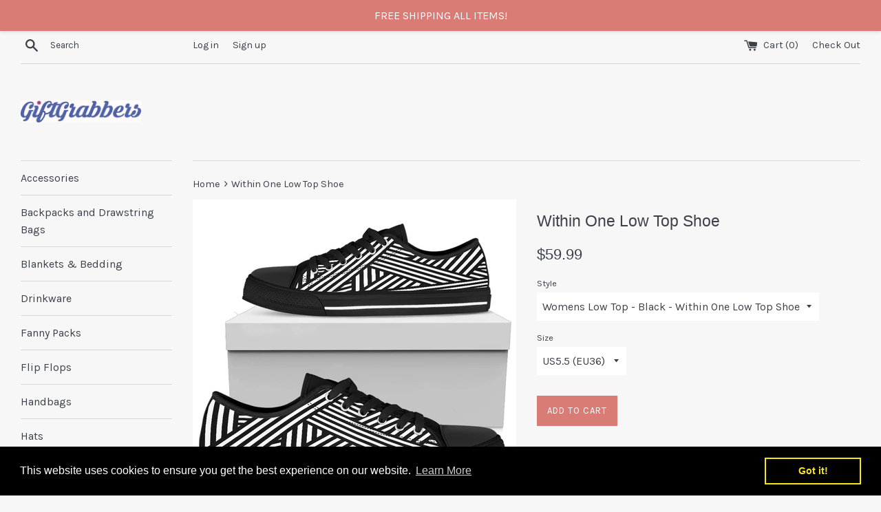

--- FILE ---
content_type: text/html; charset=utf-8
request_url: https://thegiftgrabbers.com/products/within-one-low-top-shoe
body_size: 25183
content:
<!doctype html>
<!--[if IE 9]> <html class="ie9 supports-no-js" lang="en"> <![endif]-->
<!--[if (gt IE 9)|!(IE)]><!--> <html class="supports-no-js" lang="en"> <!--<![endif]-->
<head>
  <meta charset="utf-8">
  <meta http-equiv="X-UA-Compatible" content="IE=edge,chrome=1">
  <meta name="viewport" content="width=device-width,initial-scale=1">
  <meta name="theme-color" content="">
  <link rel="canonical" href="https://thegiftgrabbers.com/products/within-one-low-top-shoe">

  

  <title>
  Within One Low Top Shoe &ndash; GiftGrabbers
  </title>

  
    <meta name="description" content="All of our Low-Top Shoes are custom-made-to-order and handcrafted to the highest quality standards. Features: Full canvas double sided print with rounded toe construction. Lace-up closure for a snug fit. Metal eyelets for a classic look Soft textile lining with lightweight construction for maximum comfort. High quality">
  

  <!-- /snippets/social-meta-tags.liquid -->




<meta property="og:site_name" content="GiftGrabbers">
<meta property="og:url" content="https://thegiftgrabbers.com/products/within-one-low-top-shoe">
<meta property="og:title" content="Within One Low Top Shoe">
<meta property="og:type" content="product">
<meta property="og:description" content="All of our Low-Top Shoes are custom-made-to-order and handcrafted to the highest quality standards. Features: Full canvas double sided print with rounded toe construction. Lace-up closure for a snug fit. Metal eyelets for a classic look Soft textile lining with lightweight construction for maximum comfort. High quality">

  <meta property="og:price:amount" content="59.99">
  <meta property="og:price:currency" content="USD">

<meta property="og:image" content="http://thegiftgrabbers.com/cdn/shop/products/10230_0_0x2_7a5094fe-28df-4283-acde-df2dc39bb564_1200x1200.jpg?v=1603506897"><meta property="og:image" content="http://thegiftgrabbers.com/cdn/shop/products/front_3_8dabf4e8-066e-4f74-aba9-98994f0d700a_1200x1200.jpg?v=1603506897"><meta property="og:image" content="http://thegiftgrabbers.com/cdn/shop/products/front_2_721d3bd6-6468-45db-8e3d-673bc2458397_1200x1200.jpg?v=1583867581">
<meta property="og:image:secure_url" content="https://thegiftgrabbers.com/cdn/shop/products/10230_0_0x2_7a5094fe-28df-4283-acde-df2dc39bb564_1200x1200.jpg?v=1603506897"><meta property="og:image:secure_url" content="https://thegiftgrabbers.com/cdn/shop/products/front_3_8dabf4e8-066e-4f74-aba9-98994f0d700a_1200x1200.jpg?v=1603506897"><meta property="og:image:secure_url" content="https://thegiftgrabbers.com/cdn/shop/products/front_2_721d3bd6-6468-45db-8e3d-673bc2458397_1200x1200.jpg?v=1583867581">


<meta name="twitter:card" content="summary_large_image">
<meta name="twitter:title" content="Within One Low Top Shoe">
<meta name="twitter:description" content="All of our Low-Top Shoes are custom-made-to-order and handcrafted to the highest quality standards. Features: Full canvas double sided print with rounded toe construction. Lace-up closure for a snug fit. Metal eyelets for a classic look Soft textile lining with lightweight construction for maximum comfort. High quality">


  <script>
    document.documentElement.className = document.documentElement.className.replace('supports-no-js', 'supports-js');

    var theme = {
      mapStrings: {
        addressError: "Error looking up that address",
        addressNoResults: "No results for that address",
        addressQueryLimit: "You have exceeded the Google API usage limit. Consider upgrading to a \u003ca href=\"https:\/\/developers.google.com\/maps\/premium\/usage-limits\"\u003ePremium Plan\u003c\/a\u003e.",
        authError: "There was a problem authenticating your Google Maps account."
      }
    }
  </script>

  <link href="//thegiftgrabbers.com/cdn/shop/t/14/assets/theme.scss.css?v=125143278933631056431698940854" rel="stylesheet" type="text/css" media="all" />

  <!-- Google Fonts -->
  
    
    
    <link href="//fonts.googleapis.com/css?family=Karla:400,700" rel="stylesheet" type="text/css" media="all" />
  
  

  <script>window.performance && window.performance.mark && window.performance.mark('shopify.content_for_header.start');</script><meta id="shopify-digital-wallet" name="shopify-digital-wallet" content="/13499649/digital_wallets/dialog">
<meta name="shopify-checkout-api-token" content="4995b6a7cdba8fbcd84d8479fc3ec527">
<meta id="in-context-paypal-metadata" data-shop-id="13499649" data-venmo-supported="false" data-environment="production" data-locale="en_US" data-paypal-v4="true" data-currency="USD">
<link rel="alternate" type="application/json+oembed" href="https://thegiftgrabbers.com/products/within-one-low-top-shoe.oembed">
<script async="async" src="/checkouts/internal/preloads.js?locale=en-US"></script>
<link rel="preconnect" href="https://shop.app" crossorigin="anonymous">
<script async="async" src="https://shop.app/checkouts/internal/preloads.js?locale=en-US&shop_id=13499649" crossorigin="anonymous"></script>
<script id="shopify-features" type="application/json">{"accessToken":"4995b6a7cdba8fbcd84d8479fc3ec527","betas":["rich-media-storefront-analytics"],"domain":"thegiftgrabbers.com","predictiveSearch":true,"shopId":13499649,"locale":"en"}</script>
<script>var Shopify = Shopify || {};
Shopify.shop = "giftgrabbers.myshopify.com";
Shopify.locale = "en";
Shopify.currency = {"active":"USD","rate":"1.0"};
Shopify.country = "US";
Shopify.theme = {"name":"Simple-04-16-2020","id":79892217956,"schema_name":"Simple","schema_version":"4.3.0","theme_store_id":578,"role":"main"};
Shopify.theme.handle = "null";
Shopify.theme.style = {"id":null,"handle":null};
Shopify.cdnHost = "thegiftgrabbers.com/cdn";
Shopify.routes = Shopify.routes || {};
Shopify.routes.root = "/";</script>
<script type="module">!function(o){(o.Shopify=o.Shopify||{}).modules=!0}(window);</script>
<script>!function(o){function n(){var o=[];function n(){o.push(Array.prototype.slice.apply(arguments))}return n.q=o,n}var t=o.Shopify=o.Shopify||{};t.loadFeatures=n(),t.autoloadFeatures=n()}(window);</script>
<script>
  window.ShopifyPay = window.ShopifyPay || {};
  window.ShopifyPay.apiHost = "shop.app\/pay";
  window.ShopifyPay.redirectState = null;
</script>
<script id="shop-js-analytics" type="application/json">{"pageType":"product"}</script>
<script defer="defer" async type="module" src="//thegiftgrabbers.com/cdn/shopifycloud/shop-js/modules/v2/client.init-shop-cart-sync_BN7fPSNr.en.esm.js"></script>
<script defer="defer" async type="module" src="//thegiftgrabbers.com/cdn/shopifycloud/shop-js/modules/v2/chunk.common_Cbph3Kss.esm.js"></script>
<script defer="defer" async type="module" src="//thegiftgrabbers.com/cdn/shopifycloud/shop-js/modules/v2/chunk.modal_DKumMAJ1.esm.js"></script>
<script type="module">
  await import("//thegiftgrabbers.com/cdn/shopifycloud/shop-js/modules/v2/client.init-shop-cart-sync_BN7fPSNr.en.esm.js");
await import("//thegiftgrabbers.com/cdn/shopifycloud/shop-js/modules/v2/chunk.common_Cbph3Kss.esm.js");
await import("//thegiftgrabbers.com/cdn/shopifycloud/shop-js/modules/v2/chunk.modal_DKumMAJ1.esm.js");

  window.Shopify.SignInWithShop?.initShopCartSync?.({"fedCMEnabled":true,"windoidEnabled":true});

</script>
<script>
  window.Shopify = window.Shopify || {};
  if (!window.Shopify.featureAssets) window.Shopify.featureAssets = {};
  window.Shopify.featureAssets['shop-js'] = {"shop-cart-sync":["modules/v2/client.shop-cart-sync_CJVUk8Jm.en.esm.js","modules/v2/chunk.common_Cbph3Kss.esm.js","modules/v2/chunk.modal_DKumMAJ1.esm.js"],"init-fed-cm":["modules/v2/client.init-fed-cm_7Fvt41F4.en.esm.js","modules/v2/chunk.common_Cbph3Kss.esm.js","modules/v2/chunk.modal_DKumMAJ1.esm.js"],"init-shop-email-lookup-coordinator":["modules/v2/client.init-shop-email-lookup-coordinator_Cc088_bR.en.esm.js","modules/v2/chunk.common_Cbph3Kss.esm.js","modules/v2/chunk.modal_DKumMAJ1.esm.js"],"init-windoid":["modules/v2/client.init-windoid_hPopwJRj.en.esm.js","modules/v2/chunk.common_Cbph3Kss.esm.js","modules/v2/chunk.modal_DKumMAJ1.esm.js"],"shop-button":["modules/v2/client.shop-button_B0jaPSNF.en.esm.js","modules/v2/chunk.common_Cbph3Kss.esm.js","modules/v2/chunk.modal_DKumMAJ1.esm.js"],"shop-cash-offers":["modules/v2/client.shop-cash-offers_DPIskqss.en.esm.js","modules/v2/chunk.common_Cbph3Kss.esm.js","modules/v2/chunk.modal_DKumMAJ1.esm.js"],"shop-toast-manager":["modules/v2/client.shop-toast-manager_CK7RT69O.en.esm.js","modules/v2/chunk.common_Cbph3Kss.esm.js","modules/v2/chunk.modal_DKumMAJ1.esm.js"],"init-shop-cart-sync":["modules/v2/client.init-shop-cart-sync_BN7fPSNr.en.esm.js","modules/v2/chunk.common_Cbph3Kss.esm.js","modules/v2/chunk.modal_DKumMAJ1.esm.js"],"init-customer-accounts-sign-up":["modules/v2/client.init-customer-accounts-sign-up_CfPf4CXf.en.esm.js","modules/v2/client.shop-login-button_DeIztwXF.en.esm.js","modules/v2/chunk.common_Cbph3Kss.esm.js","modules/v2/chunk.modal_DKumMAJ1.esm.js"],"pay-button":["modules/v2/client.pay-button_CgIwFSYN.en.esm.js","modules/v2/chunk.common_Cbph3Kss.esm.js","modules/v2/chunk.modal_DKumMAJ1.esm.js"],"init-customer-accounts":["modules/v2/client.init-customer-accounts_DQ3x16JI.en.esm.js","modules/v2/client.shop-login-button_DeIztwXF.en.esm.js","modules/v2/chunk.common_Cbph3Kss.esm.js","modules/v2/chunk.modal_DKumMAJ1.esm.js"],"avatar":["modules/v2/client.avatar_BTnouDA3.en.esm.js"],"init-shop-for-new-customer-accounts":["modules/v2/client.init-shop-for-new-customer-accounts_CsZy_esa.en.esm.js","modules/v2/client.shop-login-button_DeIztwXF.en.esm.js","modules/v2/chunk.common_Cbph3Kss.esm.js","modules/v2/chunk.modal_DKumMAJ1.esm.js"],"shop-follow-button":["modules/v2/client.shop-follow-button_BRMJjgGd.en.esm.js","modules/v2/chunk.common_Cbph3Kss.esm.js","modules/v2/chunk.modal_DKumMAJ1.esm.js"],"checkout-modal":["modules/v2/client.checkout-modal_B9Drz_yf.en.esm.js","modules/v2/chunk.common_Cbph3Kss.esm.js","modules/v2/chunk.modal_DKumMAJ1.esm.js"],"shop-login-button":["modules/v2/client.shop-login-button_DeIztwXF.en.esm.js","modules/v2/chunk.common_Cbph3Kss.esm.js","modules/v2/chunk.modal_DKumMAJ1.esm.js"],"lead-capture":["modules/v2/client.lead-capture_DXYzFM3R.en.esm.js","modules/v2/chunk.common_Cbph3Kss.esm.js","modules/v2/chunk.modal_DKumMAJ1.esm.js"],"shop-login":["modules/v2/client.shop-login_CA5pJqmO.en.esm.js","modules/v2/chunk.common_Cbph3Kss.esm.js","modules/v2/chunk.modal_DKumMAJ1.esm.js"],"payment-terms":["modules/v2/client.payment-terms_BxzfvcZJ.en.esm.js","modules/v2/chunk.common_Cbph3Kss.esm.js","modules/v2/chunk.modal_DKumMAJ1.esm.js"]};
</script>
<script>(function() {
  var isLoaded = false;
  function asyncLoad() {
    if (isLoaded) return;
    isLoaded = true;
    var urls = ["https:\/\/socialboost.mpireapps.io\/api\/socialboost.js?shop=giftgrabbers.myshopify.com","https:\/\/883d95281f02d796f8b6-7f0f44eb0f2ceeb9d4fffbe1419aae61.ssl.cf1.rackcdn.com\/teelaunch-scripts.js?shop=giftgrabbers.myshopify.com\u0026shop=giftgrabbers.myshopify.com","https:\/\/couponhero.mpireapps.io\/coupon_hero.js?shop=giftgrabbers.myshopify.com","\/\/s3.amazonaws.com\/booster-eu-cookie\/giftgrabbers.myshopify.com\/booster_eu_cookie.js?shop=giftgrabbers.myshopify.com","https:\/\/d1g252ja3pv1eq.cloudfront.net\/js\/shopify.js?shop=giftgrabbers.myshopify.com","https:\/\/chimpstatic.com\/mcjs-connected\/js\/users\/05b3bd6cfb10d3108a757522c\/557ad9096067cd1e2893654b5.js?shop=giftgrabbers.myshopify.com","\/\/cdn.shopify.com\/proxy\/1f661ddaa4808e87e52b42b3322d1dcbe44d55187fea054ae0dad2db9c9bc227\/static.cdn.printful.com\/static\/js\/external\/shopify-product-customizer.js?v=0.28\u0026shop=giftgrabbers.myshopify.com\u0026sp-cache-control=cHVibGljLCBtYXgtYWdlPTkwMA","https:\/\/app.teelaunch.com\/sizing-charts-script.js?shop=giftgrabbers.myshopify.com"];
    for (var i = 0; i < urls.length; i++) {
      var s = document.createElement('script');
      s.type = 'text/javascript';
      s.async = true;
      s.src = urls[i];
      var x = document.getElementsByTagName('script')[0];
      x.parentNode.insertBefore(s, x);
    }
  };
  if(window.attachEvent) {
    window.attachEvent('onload', asyncLoad);
  } else {
    window.addEventListener('load', asyncLoad, false);
  }
})();</script>
<script id="__st">var __st={"a":13499649,"offset":-18000,"reqid":"99a73861-aaed-4da4-9fa0-14b916e03044-1769907884","pageurl":"thegiftgrabbers.com\/products\/within-one-low-top-shoe","u":"2151208d73f4","p":"product","rtyp":"product","rid":4479652462692};</script>
<script>window.ShopifyPaypalV4VisibilityTracking = true;</script>
<script id="captcha-bootstrap">!function(){'use strict';const t='contact',e='account',n='new_comment',o=[[t,t],['blogs',n],['comments',n],[t,'customer']],c=[[e,'customer_login'],[e,'guest_login'],[e,'recover_customer_password'],[e,'create_customer']],r=t=>t.map((([t,e])=>`form[action*='/${t}']:not([data-nocaptcha='true']) input[name='form_type'][value='${e}']`)).join(','),a=t=>()=>t?[...document.querySelectorAll(t)].map((t=>t.form)):[];function s(){const t=[...o],e=r(t);return a(e)}const i='password',u='form_key',d=['recaptcha-v3-token','g-recaptcha-response','h-captcha-response',i],f=()=>{try{return window.sessionStorage}catch{return}},m='__shopify_v',_=t=>t.elements[u];function p(t,e,n=!1){try{const o=window.sessionStorage,c=JSON.parse(o.getItem(e)),{data:r}=function(t){const{data:e,action:n}=t;return t[m]||n?{data:e,action:n}:{data:t,action:n}}(c);for(const[e,n]of Object.entries(r))t.elements[e]&&(t.elements[e].value=n);n&&o.removeItem(e)}catch(o){console.error('form repopulation failed',{error:o})}}const l='form_type',E='cptcha';function T(t){t.dataset[E]=!0}const w=window,h=w.document,L='Shopify',v='ce_forms',y='captcha';let A=!1;((t,e)=>{const n=(g='f06e6c50-85a8-45c8-87d0-21a2b65856fe',I='https://cdn.shopify.com/shopifycloud/storefront-forms-hcaptcha/ce_storefront_forms_captcha_hcaptcha.v1.5.2.iife.js',D={infoText:'Protected by hCaptcha',privacyText:'Privacy',termsText:'Terms'},(t,e,n)=>{const o=w[L][v],c=o.bindForm;if(c)return c(t,g,e,D).then(n);var r;o.q.push([[t,g,e,D],n]),r=I,A||(h.body.append(Object.assign(h.createElement('script'),{id:'captcha-provider',async:!0,src:r})),A=!0)});var g,I,D;w[L]=w[L]||{},w[L][v]=w[L][v]||{},w[L][v].q=[],w[L][y]=w[L][y]||{},w[L][y].protect=function(t,e){n(t,void 0,e),T(t)},Object.freeze(w[L][y]),function(t,e,n,w,h,L){const[v,y,A,g]=function(t,e,n){const i=e?o:[],u=t?c:[],d=[...i,...u],f=r(d),m=r(i),_=r(d.filter((([t,e])=>n.includes(e))));return[a(f),a(m),a(_),s()]}(w,h,L),I=t=>{const e=t.target;return e instanceof HTMLFormElement?e:e&&e.form},D=t=>v().includes(t);t.addEventListener('submit',(t=>{const e=I(t);if(!e)return;const n=D(e)&&!e.dataset.hcaptchaBound&&!e.dataset.recaptchaBound,o=_(e),c=g().includes(e)&&(!o||!o.value);(n||c)&&t.preventDefault(),c&&!n&&(function(t){try{if(!f())return;!function(t){const e=f();if(!e)return;const n=_(t);if(!n)return;const o=n.value;o&&e.removeItem(o)}(t);const e=Array.from(Array(32),(()=>Math.random().toString(36)[2])).join('');!function(t,e){_(t)||t.append(Object.assign(document.createElement('input'),{type:'hidden',name:u})),t.elements[u].value=e}(t,e),function(t,e){const n=f();if(!n)return;const o=[...t.querySelectorAll(`input[type='${i}']`)].map((({name:t})=>t)),c=[...d,...o],r={};for(const[a,s]of new FormData(t).entries())c.includes(a)||(r[a]=s);n.setItem(e,JSON.stringify({[m]:1,action:t.action,data:r}))}(t,e)}catch(e){console.error('failed to persist form',e)}}(e),e.submit())}));const S=(t,e)=>{t&&!t.dataset[E]&&(n(t,e.some((e=>e===t))),T(t))};for(const o of['focusin','change'])t.addEventListener(o,(t=>{const e=I(t);D(e)&&S(e,y())}));const B=e.get('form_key'),M=e.get(l),P=B&&M;t.addEventListener('DOMContentLoaded',(()=>{const t=y();if(P)for(const e of t)e.elements[l].value===M&&p(e,B);[...new Set([...A(),...v().filter((t=>'true'===t.dataset.shopifyCaptcha))])].forEach((e=>S(e,t)))}))}(h,new URLSearchParams(w.location.search),n,t,e,['guest_login'])})(!0,!0)}();</script>
<script integrity="sha256-4kQ18oKyAcykRKYeNunJcIwy7WH5gtpwJnB7kiuLZ1E=" data-source-attribution="shopify.loadfeatures" defer="defer" src="//thegiftgrabbers.com/cdn/shopifycloud/storefront/assets/storefront/load_feature-a0a9edcb.js" crossorigin="anonymous"></script>
<script crossorigin="anonymous" defer="defer" src="//thegiftgrabbers.com/cdn/shopifycloud/storefront/assets/shopify_pay/storefront-65b4c6d7.js?v=20250812"></script>
<script data-source-attribution="shopify.dynamic_checkout.dynamic.init">var Shopify=Shopify||{};Shopify.PaymentButton=Shopify.PaymentButton||{isStorefrontPortableWallets:!0,init:function(){window.Shopify.PaymentButton.init=function(){};var t=document.createElement("script");t.src="https://thegiftgrabbers.com/cdn/shopifycloud/portable-wallets/latest/portable-wallets.en.js",t.type="module",document.head.appendChild(t)}};
</script>
<script data-source-attribution="shopify.dynamic_checkout.buyer_consent">
  function portableWalletsHideBuyerConsent(e){var t=document.getElementById("shopify-buyer-consent"),n=document.getElementById("shopify-subscription-policy-button");t&&n&&(t.classList.add("hidden"),t.setAttribute("aria-hidden","true"),n.removeEventListener("click",e))}function portableWalletsShowBuyerConsent(e){var t=document.getElementById("shopify-buyer-consent"),n=document.getElementById("shopify-subscription-policy-button");t&&n&&(t.classList.remove("hidden"),t.removeAttribute("aria-hidden"),n.addEventListener("click",e))}window.Shopify?.PaymentButton&&(window.Shopify.PaymentButton.hideBuyerConsent=portableWalletsHideBuyerConsent,window.Shopify.PaymentButton.showBuyerConsent=portableWalletsShowBuyerConsent);
</script>
<script data-source-attribution="shopify.dynamic_checkout.cart.bootstrap">document.addEventListener("DOMContentLoaded",(function(){function t(){return document.querySelector("shopify-accelerated-checkout-cart, shopify-accelerated-checkout")}if(t())Shopify.PaymentButton.init();else{new MutationObserver((function(e,n){t()&&(Shopify.PaymentButton.init(),n.disconnect())})).observe(document.body,{childList:!0,subtree:!0})}}));
</script>
<link id="shopify-accelerated-checkout-styles" rel="stylesheet" media="screen" href="https://thegiftgrabbers.com/cdn/shopifycloud/portable-wallets/latest/accelerated-checkout-backwards-compat.css" crossorigin="anonymous">
<style id="shopify-accelerated-checkout-cart">
        #shopify-buyer-consent {
  margin-top: 1em;
  display: inline-block;
  width: 100%;
}

#shopify-buyer-consent.hidden {
  display: none;
}

#shopify-subscription-policy-button {
  background: none;
  border: none;
  padding: 0;
  text-decoration: underline;
  font-size: inherit;
  cursor: pointer;
}

#shopify-subscription-policy-button::before {
  box-shadow: none;
}

      </style>

<script>window.performance && window.performance.mark && window.performance.mark('shopify.content_for_header.end');</script>

  <script src="//thegiftgrabbers.com/cdn/shop/t/14/assets/jquery-1.11.0.min.js?v=32460426840832490021587078124" type="text/javascript"></script>
  <script src="//thegiftgrabbers.com/cdn/shop/t/14/assets/modernizr.min.js?v=44044439420609591321587078126" type="text/javascript"></script>

  <!--[if (gt IE 9)|!(IE)]><!--><script src="//thegiftgrabbers.com/cdn/shop/t/14/assets/lazysizes.min.js?v=71745035489482760341587078125" async="async"></script><!--<![endif]-->
  <!--[if lte IE 9]><script src="//thegiftgrabbers.com/cdn/shop/t/14/assets/lazysizes.min.js?v=71745035489482760341587078125"></script><![endif]-->

  
<link href="https://monorail-edge.shopifysvc.com" rel="dns-prefetch">
<script>(function(){if ("sendBeacon" in navigator && "performance" in window) {try {var session_token_from_headers = performance.getEntriesByType('navigation')[0].serverTiming.find(x => x.name == '_s').description;} catch {var session_token_from_headers = undefined;}var session_cookie_matches = document.cookie.match(/_shopify_s=([^;]*)/);var session_token_from_cookie = session_cookie_matches && session_cookie_matches.length === 2 ? session_cookie_matches[1] : "";var session_token = session_token_from_headers || session_token_from_cookie || "";function handle_abandonment_event(e) {var entries = performance.getEntries().filter(function(entry) {return /monorail-edge.shopifysvc.com/.test(entry.name);});if (!window.abandonment_tracked && entries.length === 0) {window.abandonment_tracked = true;var currentMs = Date.now();var navigation_start = performance.timing.navigationStart;var payload = {shop_id: 13499649,url: window.location.href,navigation_start,duration: currentMs - navigation_start,session_token,page_type: "product"};window.navigator.sendBeacon("https://monorail-edge.shopifysvc.com/v1/produce", JSON.stringify({schema_id: "online_store_buyer_site_abandonment/1.1",payload: payload,metadata: {event_created_at_ms: currentMs,event_sent_at_ms: currentMs}}));}}window.addEventListener('pagehide', handle_abandonment_event);}}());</script>
<script id="web-pixels-manager-setup">(function e(e,d,r,n,o){if(void 0===o&&(o={}),!Boolean(null===(a=null===(i=window.Shopify)||void 0===i?void 0:i.analytics)||void 0===a?void 0:a.replayQueue)){var i,a;window.Shopify=window.Shopify||{};var t=window.Shopify;t.analytics=t.analytics||{};var s=t.analytics;s.replayQueue=[],s.publish=function(e,d,r){return s.replayQueue.push([e,d,r]),!0};try{self.performance.mark("wpm:start")}catch(e){}var l=function(){var e={modern:/Edge?\/(1{2}[4-9]|1[2-9]\d|[2-9]\d{2}|\d{4,})\.\d+(\.\d+|)|Firefox\/(1{2}[4-9]|1[2-9]\d|[2-9]\d{2}|\d{4,})\.\d+(\.\d+|)|Chrom(ium|e)\/(9{2}|\d{3,})\.\d+(\.\d+|)|(Maci|X1{2}).+ Version\/(15\.\d+|(1[6-9]|[2-9]\d|\d{3,})\.\d+)([,.]\d+|)( \(\w+\)|)( Mobile\/\w+|) Safari\/|Chrome.+OPR\/(9{2}|\d{3,})\.\d+\.\d+|(CPU[ +]OS|iPhone[ +]OS|CPU[ +]iPhone|CPU IPhone OS|CPU iPad OS)[ +]+(15[._]\d+|(1[6-9]|[2-9]\d|\d{3,})[._]\d+)([._]\d+|)|Android:?[ /-](13[3-9]|1[4-9]\d|[2-9]\d{2}|\d{4,})(\.\d+|)(\.\d+|)|Android.+Firefox\/(13[5-9]|1[4-9]\d|[2-9]\d{2}|\d{4,})\.\d+(\.\d+|)|Android.+Chrom(ium|e)\/(13[3-9]|1[4-9]\d|[2-9]\d{2}|\d{4,})\.\d+(\.\d+|)|SamsungBrowser\/([2-9]\d|\d{3,})\.\d+/,legacy:/Edge?\/(1[6-9]|[2-9]\d|\d{3,})\.\d+(\.\d+|)|Firefox\/(5[4-9]|[6-9]\d|\d{3,})\.\d+(\.\d+|)|Chrom(ium|e)\/(5[1-9]|[6-9]\d|\d{3,})\.\d+(\.\d+|)([\d.]+$|.*Safari\/(?![\d.]+ Edge\/[\d.]+$))|(Maci|X1{2}).+ Version\/(10\.\d+|(1[1-9]|[2-9]\d|\d{3,})\.\d+)([,.]\d+|)( \(\w+\)|)( Mobile\/\w+|) Safari\/|Chrome.+OPR\/(3[89]|[4-9]\d|\d{3,})\.\d+\.\d+|(CPU[ +]OS|iPhone[ +]OS|CPU[ +]iPhone|CPU IPhone OS|CPU iPad OS)[ +]+(10[._]\d+|(1[1-9]|[2-9]\d|\d{3,})[._]\d+)([._]\d+|)|Android:?[ /-](13[3-9]|1[4-9]\d|[2-9]\d{2}|\d{4,})(\.\d+|)(\.\d+|)|Mobile Safari.+OPR\/([89]\d|\d{3,})\.\d+\.\d+|Android.+Firefox\/(13[5-9]|1[4-9]\d|[2-9]\d{2}|\d{4,})\.\d+(\.\d+|)|Android.+Chrom(ium|e)\/(13[3-9]|1[4-9]\d|[2-9]\d{2}|\d{4,})\.\d+(\.\d+|)|Android.+(UC? ?Browser|UCWEB|U3)[ /]?(15\.([5-9]|\d{2,})|(1[6-9]|[2-9]\d|\d{3,})\.\d+)\.\d+|SamsungBrowser\/(5\.\d+|([6-9]|\d{2,})\.\d+)|Android.+MQ{2}Browser\/(14(\.(9|\d{2,})|)|(1[5-9]|[2-9]\d|\d{3,})(\.\d+|))(\.\d+|)|K[Aa][Ii]OS\/(3\.\d+|([4-9]|\d{2,})\.\d+)(\.\d+|)/},d=e.modern,r=e.legacy,n=navigator.userAgent;return n.match(d)?"modern":n.match(r)?"legacy":"unknown"}(),u="modern"===l?"modern":"legacy",c=(null!=n?n:{modern:"",legacy:""})[u],f=function(e){return[e.baseUrl,"/wpm","/b",e.hashVersion,"modern"===e.buildTarget?"m":"l",".js"].join("")}({baseUrl:d,hashVersion:r,buildTarget:u}),m=function(e){var d=e.version,r=e.bundleTarget,n=e.surface,o=e.pageUrl,i=e.monorailEndpoint;return{emit:function(e){var a=e.status,t=e.errorMsg,s=(new Date).getTime(),l=JSON.stringify({metadata:{event_sent_at_ms:s},events:[{schema_id:"web_pixels_manager_load/3.1",payload:{version:d,bundle_target:r,page_url:o,status:a,surface:n,error_msg:t},metadata:{event_created_at_ms:s}}]});if(!i)return console&&console.warn&&console.warn("[Web Pixels Manager] No Monorail endpoint provided, skipping logging."),!1;try{return self.navigator.sendBeacon.bind(self.navigator)(i,l)}catch(e){}var u=new XMLHttpRequest;try{return u.open("POST",i,!0),u.setRequestHeader("Content-Type","text/plain"),u.send(l),!0}catch(e){return console&&console.warn&&console.warn("[Web Pixels Manager] Got an unhandled error while logging to Monorail."),!1}}}}({version:r,bundleTarget:l,surface:e.surface,pageUrl:self.location.href,monorailEndpoint:e.monorailEndpoint});try{o.browserTarget=l,function(e){var d=e.src,r=e.async,n=void 0===r||r,o=e.onload,i=e.onerror,a=e.sri,t=e.scriptDataAttributes,s=void 0===t?{}:t,l=document.createElement("script"),u=document.querySelector("head"),c=document.querySelector("body");if(l.async=n,l.src=d,a&&(l.integrity=a,l.crossOrigin="anonymous"),s)for(var f in s)if(Object.prototype.hasOwnProperty.call(s,f))try{l.dataset[f]=s[f]}catch(e){}if(o&&l.addEventListener("load",o),i&&l.addEventListener("error",i),u)u.appendChild(l);else{if(!c)throw new Error("Did not find a head or body element to append the script");c.appendChild(l)}}({src:f,async:!0,onload:function(){if(!function(){var e,d;return Boolean(null===(d=null===(e=window.Shopify)||void 0===e?void 0:e.analytics)||void 0===d?void 0:d.initialized)}()){var d=window.webPixelsManager.init(e)||void 0;if(d){var r=window.Shopify.analytics;r.replayQueue.forEach((function(e){var r=e[0],n=e[1],o=e[2];d.publishCustomEvent(r,n,o)})),r.replayQueue=[],r.publish=d.publishCustomEvent,r.visitor=d.visitor,r.initialized=!0}}},onerror:function(){return m.emit({status:"failed",errorMsg:"".concat(f," has failed to load")})},sri:function(e){var d=/^sha384-[A-Za-z0-9+/=]+$/;return"string"==typeof e&&d.test(e)}(c)?c:"",scriptDataAttributes:o}),m.emit({status:"loading"})}catch(e){m.emit({status:"failed",errorMsg:(null==e?void 0:e.message)||"Unknown error"})}}})({shopId: 13499649,storefrontBaseUrl: "https://thegiftgrabbers.com",extensionsBaseUrl: "https://extensions.shopifycdn.com/cdn/shopifycloud/web-pixels-manager",monorailEndpoint: "https://monorail-edge.shopifysvc.com/unstable/produce_batch",surface: "storefront-renderer",enabledBetaFlags: ["2dca8a86"],webPixelsConfigList: [{"id":"67666116","eventPayloadVersion":"v1","runtimeContext":"LAX","scriptVersion":"1","type":"CUSTOM","privacyPurposes":["MARKETING"],"name":"Meta pixel (migrated)"},{"id":"107512004","eventPayloadVersion":"v1","runtimeContext":"LAX","scriptVersion":"1","type":"CUSTOM","privacyPurposes":["ANALYTICS"],"name":"Google Analytics tag (migrated)"},{"id":"shopify-app-pixel","configuration":"{}","eventPayloadVersion":"v1","runtimeContext":"STRICT","scriptVersion":"0450","apiClientId":"shopify-pixel","type":"APP","privacyPurposes":["ANALYTICS","MARKETING"]},{"id":"shopify-custom-pixel","eventPayloadVersion":"v1","runtimeContext":"LAX","scriptVersion":"0450","apiClientId":"shopify-pixel","type":"CUSTOM","privacyPurposes":["ANALYTICS","MARKETING"]}],isMerchantRequest: false,initData: {"shop":{"name":"GiftGrabbers","paymentSettings":{"currencyCode":"USD"},"myshopifyDomain":"giftgrabbers.myshopify.com","countryCode":"US","storefrontUrl":"https:\/\/thegiftgrabbers.com"},"customer":null,"cart":null,"checkout":null,"productVariants":[{"price":{"amount":59.99,"currencyCode":"USD"},"product":{"title":"Within One Low Top Shoe","vendor":"GiftGrabbers","id":"4479652462692","untranslatedTitle":"Within One Low Top Shoe","url":"\/products\/within-one-low-top-shoe","type":""},"id":"31639168122980","image":{"src":"\/\/thegiftgrabbers.com\/cdn\/shop\/products\/10230_0_0x2_7a5094fe-28df-4283-acde-df2dc39bb564.jpg?v=1603506897"},"sku":"PP.18533810","title":"Womens Low Top - Black - Within One Low Top Shoe \/ US5.5 (EU36)","untranslatedTitle":"Womens Low Top - Black - Within One Low Top Shoe \/ US5.5 (EU36)"},{"price":{"amount":59.99,"currencyCode":"USD"},"product":{"title":"Within One Low Top Shoe","vendor":"GiftGrabbers","id":"4479652462692","untranslatedTitle":"Within One Low Top Shoe","url":"\/products\/within-one-low-top-shoe","type":""},"id":"31639168155748","image":{"src":"\/\/thegiftgrabbers.com\/cdn\/shop\/products\/10230_0_0x2_7a5094fe-28df-4283-acde-df2dc39bb564.jpg?v=1603506897"},"sku":"PP.18533811","title":"Womens Low Top - Black - Within One Low Top Shoe \/ US6 (EU37)","untranslatedTitle":"Womens Low Top - Black - Within One Low Top Shoe \/ US6 (EU37)"},{"price":{"amount":59.99,"currencyCode":"USD"},"product":{"title":"Within One Low Top Shoe","vendor":"GiftGrabbers","id":"4479652462692","untranslatedTitle":"Within One Low Top Shoe","url":"\/products\/within-one-low-top-shoe","type":""},"id":"31639168188516","image":{"src":"\/\/thegiftgrabbers.com\/cdn\/shop\/products\/10230_0_0x2_7a5094fe-28df-4283-acde-df2dc39bb564.jpg?v=1603506897"},"sku":"PP.18533812","title":"Womens Low Top - Black - Within One Low Top Shoe \/ US7 (EU38)","untranslatedTitle":"Womens Low Top - Black - Within One Low Top Shoe \/ US7 (EU38)"},{"price":{"amount":59.99,"currencyCode":"USD"},"product":{"title":"Within One Low Top Shoe","vendor":"GiftGrabbers","id":"4479652462692","untranslatedTitle":"Within One Low Top Shoe","url":"\/products\/within-one-low-top-shoe","type":""},"id":"31639168221284","image":{"src":"\/\/thegiftgrabbers.com\/cdn\/shop\/products\/10230_0_0x2_7a5094fe-28df-4283-acde-df2dc39bb564.jpg?v=1603506897"},"sku":"PP.18533813","title":"Womens Low Top - Black - Within One Low Top Shoe \/ US8 (EU39)","untranslatedTitle":"Womens Low Top - Black - Within One Low Top Shoe \/ US8 (EU39)"},{"price":{"amount":59.99,"currencyCode":"USD"},"product":{"title":"Within One Low Top Shoe","vendor":"GiftGrabbers","id":"4479652462692","untranslatedTitle":"Within One Low Top Shoe","url":"\/products\/within-one-low-top-shoe","type":""},"id":"31639168254052","image":{"src":"\/\/thegiftgrabbers.com\/cdn\/shop\/products\/10230_0_0x2_7a5094fe-28df-4283-acde-df2dc39bb564.jpg?v=1603506897"},"sku":"PP.18533814","title":"Womens Low Top - Black - Within One Low Top Shoe \/ US9 (EU40)","untranslatedTitle":"Womens Low Top - Black - Within One Low Top Shoe \/ US9 (EU40)"},{"price":{"amount":59.99,"currencyCode":"USD"},"product":{"title":"Within One Low Top Shoe","vendor":"GiftGrabbers","id":"4479652462692","untranslatedTitle":"Within One Low Top Shoe","url":"\/products\/within-one-low-top-shoe","type":""},"id":"31639168286820","image":{"src":"\/\/thegiftgrabbers.com\/cdn\/shop\/products\/10230_0_0x2_7a5094fe-28df-4283-acde-df2dc39bb564.jpg?v=1603506897"},"sku":"PP.18533815","title":"Womens Low Top - Black - Within One Low Top Shoe \/ US10 (EU41)","untranslatedTitle":"Womens Low Top - Black - Within One Low Top Shoe \/ US10 (EU41)"},{"price":{"amount":59.99,"currencyCode":"USD"},"product":{"title":"Within One Low Top Shoe","vendor":"GiftGrabbers","id":"4479652462692","untranslatedTitle":"Within One Low Top Shoe","url":"\/products\/within-one-low-top-shoe","type":""},"id":"31639168319588","image":{"src":"\/\/thegiftgrabbers.com\/cdn\/shop\/products\/10230_0_0x2_7a5094fe-28df-4283-acde-df2dc39bb564.jpg?v=1603506897"},"sku":"PP.18533816","title":"Womens Low Top - Black - Within One Low Top Shoe \/ US11 (EU42)","untranslatedTitle":"Womens Low Top - Black - Within One Low Top Shoe \/ US11 (EU42)"},{"price":{"amount":59.99,"currencyCode":"USD"},"product":{"title":"Within One Low Top Shoe","vendor":"GiftGrabbers","id":"4479652462692","untranslatedTitle":"Within One Low Top Shoe","url":"\/products\/within-one-low-top-shoe","type":""},"id":"31639168352356","image":{"src":"\/\/thegiftgrabbers.com\/cdn\/shop\/products\/10230_0_0x2_7a5094fe-28df-4283-acde-df2dc39bb564.jpg?v=1603506897"},"sku":"PP.18533817","title":"Womens Low Top - Black - Within One Low Top Shoe \/ US11.5 (EU43)","untranslatedTitle":"Womens Low Top - Black - Within One Low Top Shoe \/ US11.5 (EU43)"},{"price":{"amount":59.99,"currencyCode":"USD"},"product":{"title":"Within One Low Top Shoe","vendor":"GiftGrabbers","id":"4479652462692","untranslatedTitle":"Within One Low Top Shoe","url":"\/products\/within-one-low-top-shoe","type":""},"id":"31639168385124","image":{"src":"\/\/thegiftgrabbers.com\/cdn\/shop\/products\/10230_0_0x2_7a5094fe-28df-4283-acde-df2dc39bb564.jpg?v=1603506897"},"sku":"PP.18533818","title":"Womens Low Top - Black - Within One Low Top Shoe \/ US12 (EU44)","untranslatedTitle":"Womens Low Top - Black - Within One Low Top Shoe \/ US12 (EU44)"},{"price":{"amount":59.99,"currencyCode":"USD"},"product":{"title":"Within One Low Top Shoe","vendor":"GiftGrabbers","id":"4479652462692","untranslatedTitle":"Within One Low Top Shoe","url":"\/products\/within-one-low-top-shoe","type":""},"id":"31639168417892","image":{"src":"\/\/thegiftgrabbers.com\/cdn\/shop\/products\/10230_0_0x2_7a5094fe-28df-4283-acde-df2dc39bb564.jpg?v=1603506897"},"sku":"PP.18533819","title":"Mens Low Top - Black - Within One Low Top Shoe \/ US5 (EU38)","untranslatedTitle":"Mens Low Top - Black - Within One Low Top Shoe \/ US5 (EU38)"},{"price":{"amount":59.99,"currencyCode":"USD"},"product":{"title":"Within One Low Top Shoe","vendor":"GiftGrabbers","id":"4479652462692","untranslatedTitle":"Within One Low Top Shoe","url":"\/products\/within-one-low-top-shoe","type":""},"id":"31639168450660","image":{"src":"\/\/thegiftgrabbers.com\/cdn\/shop\/products\/10230_0_0x2_7a5094fe-28df-4283-acde-df2dc39bb564.jpg?v=1603506897"},"sku":"PP.18533820","title":"Mens Low Top - Black - Within One Low Top Shoe \/ US6 (EU39)","untranslatedTitle":"Mens Low Top - Black - Within One Low Top Shoe \/ US6 (EU39)"},{"price":{"amount":59.99,"currencyCode":"USD"},"product":{"title":"Within One Low Top Shoe","vendor":"GiftGrabbers","id":"4479652462692","untranslatedTitle":"Within One Low Top Shoe","url":"\/products\/within-one-low-top-shoe","type":""},"id":"31639168483428","image":{"src":"\/\/thegiftgrabbers.com\/cdn\/shop\/products\/10230_0_0x2_7a5094fe-28df-4283-acde-df2dc39bb564.jpg?v=1603506897"},"sku":"PP.18533821","title":"Mens Low Top - Black - Within One Low Top Shoe \/ US7 (EU40)","untranslatedTitle":"Mens Low Top - Black - Within One Low Top Shoe \/ US7 (EU40)"},{"price":{"amount":59.99,"currencyCode":"USD"},"product":{"title":"Within One Low Top Shoe","vendor":"GiftGrabbers","id":"4479652462692","untranslatedTitle":"Within One Low Top Shoe","url":"\/products\/within-one-low-top-shoe","type":""},"id":"31639168516196","image":{"src":"\/\/thegiftgrabbers.com\/cdn\/shop\/products\/10230_0_0x2_7a5094fe-28df-4283-acde-df2dc39bb564.jpg?v=1603506897"},"sku":"PP.18533822","title":"Mens Low Top - Black - Within One Low Top Shoe \/ US7.5 (EU41)","untranslatedTitle":"Mens Low Top - Black - Within One Low Top Shoe \/ US7.5 (EU41)"},{"price":{"amount":59.99,"currencyCode":"USD"},"product":{"title":"Within One Low Top Shoe","vendor":"GiftGrabbers","id":"4479652462692","untranslatedTitle":"Within One Low Top Shoe","url":"\/products\/within-one-low-top-shoe","type":""},"id":"31639168548964","image":{"src":"\/\/thegiftgrabbers.com\/cdn\/shop\/products\/10230_0_0x2_7a5094fe-28df-4283-acde-df2dc39bb564.jpg?v=1603506897"},"sku":"PP.18533823","title":"Mens Low Top - Black - Within One Low Top Shoe \/ US8.5 (EU42)","untranslatedTitle":"Mens Low Top - Black - Within One Low Top Shoe \/ US8.5 (EU42)"},{"price":{"amount":59.99,"currencyCode":"USD"},"product":{"title":"Within One Low Top Shoe","vendor":"GiftGrabbers","id":"4479652462692","untranslatedTitle":"Within One Low Top Shoe","url":"\/products\/within-one-low-top-shoe","type":""},"id":"31639168581732","image":{"src":"\/\/thegiftgrabbers.com\/cdn\/shop\/products\/10230_0_0x2_7a5094fe-28df-4283-acde-df2dc39bb564.jpg?v=1603506897"},"sku":"PP.18533824","title":"Mens Low Top - Black - Within One Low Top Shoe \/ US9.5 (EU43)","untranslatedTitle":"Mens Low Top - Black - Within One Low Top Shoe \/ US9.5 (EU43)"},{"price":{"amount":59.99,"currencyCode":"USD"},"product":{"title":"Within One Low Top Shoe","vendor":"GiftGrabbers","id":"4479652462692","untranslatedTitle":"Within One Low Top Shoe","url":"\/products\/within-one-low-top-shoe","type":""},"id":"31639168614500","image":{"src":"\/\/thegiftgrabbers.com\/cdn\/shop\/products\/10230_0_0x2_7a5094fe-28df-4283-acde-df2dc39bb564.jpg?v=1603506897"},"sku":"PP.18533825","title":"Mens Low Top - Black - Within One Low Top Shoe \/ US10 (EU44)","untranslatedTitle":"Mens Low Top - Black - Within One Low Top Shoe \/ US10 (EU44)"},{"price":{"amount":59.99,"currencyCode":"USD"},"product":{"title":"Within One Low Top Shoe","vendor":"GiftGrabbers","id":"4479652462692","untranslatedTitle":"Within One Low Top Shoe","url":"\/products\/within-one-low-top-shoe","type":""},"id":"31639168647268","image":{"src":"\/\/thegiftgrabbers.com\/cdn\/shop\/products\/10230_0_0x2_7a5094fe-28df-4283-acde-df2dc39bb564.jpg?v=1603506897"},"sku":"PP.18533826","title":"Mens Low Top - Black - Within One Low Top Shoe \/ US11 (EU45)","untranslatedTitle":"Mens Low Top - Black - Within One Low Top Shoe \/ US11 (EU45)"},{"price":{"amount":59.99,"currencyCode":"USD"},"product":{"title":"Within One Low Top Shoe","vendor":"GiftGrabbers","id":"4479652462692","untranslatedTitle":"Within One Low Top Shoe","url":"\/products\/within-one-low-top-shoe","type":""},"id":"31639168680036","image":{"src":"\/\/thegiftgrabbers.com\/cdn\/shop\/products\/10230_0_0x2_7a5094fe-28df-4283-acde-df2dc39bb564.jpg?v=1603506897"},"sku":"PP.18533827","title":"Mens Low Top - Black - Within One Low Top Shoe \/ US12 (EU46)","untranslatedTitle":"Mens Low Top - Black - Within One Low Top Shoe \/ US12 (EU46)"}],"purchasingCompany":null},},"https://thegiftgrabbers.com/cdn","1d2a099fw23dfb22ep557258f5m7a2edbae",{"modern":"","legacy":""},{"shopId":"13499649","storefrontBaseUrl":"https:\/\/thegiftgrabbers.com","extensionBaseUrl":"https:\/\/extensions.shopifycdn.com\/cdn\/shopifycloud\/web-pixels-manager","surface":"storefront-renderer","enabledBetaFlags":"[\"2dca8a86\"]","isMerchantRequest":"false","hashVersion":"1d2a099fw23dfb22ep557258f5m7a2edbae","publish":"custom","events":"[[\"page_viewed\",{}],[\"product_viewed\",{\"productVariant\":{\"price\":{\"amount\":59.99,\"currencyCode\":\"USD\"},\"product\":{\"title\":\"Within One Low Top Shoe\",\"vendor\":\"GiftGrabbers\",\"id\":\"4479652462692\",\"untranslatedTitle\":\"Within One Low Top Shoe\",\"url\":\"\/products\/within-one-low-top-shoe\",\"type\":\"\"},\"id\":\"31639168122980\",\"image\":{\"src\":\"\/\/thegiftgrabbers.com\/cdn\/shop\/products\/10230_0_0x2_7a5094fe-28df-4283-acde-df2dc39bb564.jpg?v=1603506897\"},\"sku\":\"PP.18533810\",\"title\":\"Womens Low Top - Black - Within One Low Top Shoe \/ US5.5 (EU36)\",\"untranslatedTitle\":\"Womens Low Top - Black - Within One Low Top Shoe \/ US5.5 (EU36)\"}}]]"});</script><script>
  window.ShopifyAnalytics = window.ShopifyAnalytics || {};
  window.ShopifyAnalytics.meta = window.ShopifyAnalytics.meta || {};
  window.ShopifyAnalytics.meta.currency = 'USD';
  var meta = {"product":{"id":4479652462692,"gid":"gid:\/\/shopify\/Product\/4479652462692","vendor":"GiftGrabbers","type":"","handle":"within-one-low-top-shoe","variants":[{"id":31639168122980,"price":5999,"name":"Within One Low Top Shoe - Womens Low Top - Black - Within One Low Top Shoe \/ US5.5 (EU36)","public_title":"Womens Low Top - Black - Within One Low Top Shoe \/ US5.5 (EU36)","sku":"PP.18533810"},{"id":31639168155748,"price":5999,"name":"Within One Low Top Shoe - Womens Low Top - Black - Within One Low Top Shoe \/ US6 (EU37)","public_title":"Womens Low Top - Black - Within One Low Top Shoe \/ US6 (EU37)","sku":"PP.18533811"},{"id":31639168188516,"price":5999,"name":"Within One Low Top Shoe - Womens Low Top - Black - Within One Low Top Shoe \/ US7 (EU38)","public_title":"Womens Low Top - Black - Within One Low Top Shoe \/ US7 (EU38)","sku":"PP.18533812"},{"id":31639168221284,"price":5999,"name":"Within One Low Top Shoe - Womens Low Top - Black - Within One Low Top Shoe \/ US8 (EU39)","public_title":"Womens Low Top - Black - Within One Low Top Shoe \/ US8 (EU39)","sku":"PP.18533813"},{"id":31639168254052,"price":5999,"name":"Within One Low Top Shoe - Womens Low Top - Black - Within One Low Top Shoe \/ US9 (EU40)","public_title":"Womens Low Top - Black - Within One Low Top Shoe \/ US9 (EU40)","sku":"PP.18533814"},{"id":31639168286820,"price":5999,"name":"Within One Low Top Shoe - Womens Low Top - Black - Within One Low Top Shoe \/ US10 (EU41)","public_title":"Womens Low Top - Black - Within One Low Top Shoe \/ US10 (EU41)","sku":"PP.18533815"},{"id":31639168319588,"price":5999,"name":"Within One Low Top Shoe - Womens Low Top - Black - Within One Low Top Shoe \/ US11 (EU42)","public_title":"Womens Low Top - Black - Within One Low Top Shoe \/ US11 (EU42)","sku":"PP.18533816"},{"id":31639168352356,"price":5999,"name":"Within One Low Top Shoe - Womens Low Top - Black - Within One Low Top Shoe \/ US11.5 (EU43)","public_title":"Womens Low Top - Black - Within One Low Top Shoe \/ US11.5 (EU43)","sku":"PP.18533817"},{"id":31639168385124,"price":5999,"name":"Within One Low Top Shoe - Womens Low Top - Black - Within One Low Top Shoe \/ US12 (EU44)","public_title":"Womens Low Top - Black - Within One Low Top Shoe \/ US12 (EU44)","sku":"PP.18533818"},{"id":31639168417892,"price":5999,"name":"Within One Low Top Shoe - Mens Low Top - Black - Within One Low Top Shoe \/ US5 (EU38)","public_title":"Mens Low Top - Black - Within One Low Top Shoe \/ US5 (EU38)","sku":"PP.18533819"},{"id":31639168450660,"price":5999,"name":"Within One Low Top Shoe - Mens Low Top - Black - Within One Low Top Shoe \/ US6 (EU39)","public_title":"Mens Low Top - Black - Within One Low Top Shoe \/ US6 (EU39)","sku":"PP.18533820"},{"id":31639168483428,"price":5999,"name":"Within One Low Top Shoe - Mens Low Top - Black - Within One Low Top Shoe \/ US7 (EU40)","public_title":"Mens Low Top - Black - Within One Low Top Shoe \/ US7 (EU40)","sku":"PP.18533821"},{"id":31639168516196,"price":5999,"name":"Within One Low Top Shoe - Mens Low Top - Black - Within One Low Top Shoe \/ US7.5 (EU41)","public_title":"Mens Low Top - Black - Within One Low Top Shoe \/ US7.5 (EU41)","sku":"PP.18533822"},{"id":31639168548964,"price":5999,"name":"Within One Low Top Shoe - Mens Low Top - Black - Within One Low Top Shoe \/ US8.5 (EU42)","public_title":"Mens Low Top - Black - Within One Low Top Shoe \/ US8.5 (EU42)","sku":"PP.18533823"},{"id":31639168581732,"price":5999,"name":"Within One Low Top Shoe - Mens Low Top - Black - Within One Low Top Shoe \/ US9.5 (EU43)","public_title":"Mens Low Top - Black - Within One Low Top Shoe \/ US9.5 (EU43)","sku":"PP.18533824"},{"id":31639168614500,"price":5999,"name":"Within One Low Top Shoe - Mens Low Top - Black - Within One Low Top Shoe \/ US10 (EU44)","public_title":"Mens Low Top - Black - Within One Low Top Shoe \/ US10 (EU44)","sku":"PP.18533825"},{"id":31639168647268,"price":5999,"name":"Within One Low Top Shoe - Mens Low Top - Black - Within One Low Top Shoe \/ US11 (EU45)","public_title":"Mens Low Top - Black - Within One Low Top Shoe \/ US11 (EU45)","sku":"PP.18533826"},{"id":31639168680036,"price":5999,"name":"Within One Low Top Shoe - Mens Low Top - Black - Within One Low Top Shoe \/ US12 (EU46)","public_title":"Mens Low Top - Black - Within One Low Top Shoe \/ US12 (EU46)","sku":"PP.18533827"}],"remote":false},"page":{"pageType":"product","resourceType":"product","resourceId":4479652462692,"requestId":"99a73861-aaed-4da4-9fa0-14b916e03044-1769907884"}};
  for (var attr in meta) {
    window.ShopifyAnalytics.meta[attr] = meta[attr];
  }
</script>
<script class="analytics">
  (function () {
    var customDocumentWrite = function(content) {
      var jquery = null;

      if (window.jQuery) {
        jquery = window.jQuery;
      } else if (window.Checkout && window.Checkout.$) {
        jquery = window.Checkout.$;
      }

      if (jquery) {
        jquery('body').append(content);
      }
    };

    var hasLoggedConversion = function(token) {
      if (token) {
        return document.cookie.indexOf('loggedConversion=' + token) !== -1;
      }
      return false;
    }

    var setCookieIfConversion = function(token) {
      if (token) {
        var twoMonthsFromNow = new Date(Date.now());
        twoMonthsFromNow.setMonth(twoMonthsFromNow.getMonth() + 2);

        document.cookie = 'loggedConversion=' + token + '; expires=' + twoMonthsFromNow;
      }
    }

    var trekkie = window.ShopifyAnalytics.lib = window.trekkie = window.trekkie || [];
    if (trekkie.integrations) {
      return;
    }
    trekkie.methods = [
      'identify',
      'page',
      'ready',
      'track',
      'trackForm',
      'trackLink'
    ];
    trekkie.factory = function(method) {
      return function() {
        var args = Array.prototype.slice.call(arguments);
        args.unshift(method);
        trekkie.push(args);
        return trekkie;
      };
    };
    for (var i = 0; i < trekkie.methods.length; i++) {
      var key = trekkie.methods[i];
      trekkie[key] = trekkie.factory(key);
    }
    trekkie.load = function(config) {
      trekkie.config = config || {};
      trekkie.config.initialDocumentCookie = document.cookie;
      var first = document.getElementsByTagName('script')[0];
      var script = document.createElement('script');
      script.type = 'text/javascript';
      script.onerror = function(e) {
        var scriptFallback = document.createElement('script');
        scriptFallback.type = 'text/javascript';
        scriptFallback.onerror = function(error) {
                var Monorail = {
      produce: function produce(monorailDomain, schemaId, payload) {
        var currentMs = new Date().getTime();
        var event = {
          schema_id: schemaId,
          payload: payload,
          metadata: {
            event_created_at_ms: currentMs,
            event_sent_at_ms: currentMs
          }
        };
        return Monorail.sendRequest("https://" + monorailDomain + "/v1/produce", JSON.stringify(event));
      },
      sendRequest: function sendRequest(endpointUrl, payload) {
        // Try the sendBeacon API
        if (window && window.navigator && typeof window.navigator.sendBeacon === 'function' && typeof window.Blob === 'function' && !Monorail.isIos12()) {
          var blobData = new window.Blob([payload], {
            type: 'text/plain'
          });

          if (window.navigator.sendBeacon(endpointUrl, blobData)) {
            return true;
          } // sendBeacon was not successful

        } // XHR beacon

        var xhr = new XMLHttpRequest();

        try {
          xhr.open('POST', endpointUrl);
          xhr.setRequestHeader('Content-Type', 'text/plain');
          xhr.send(payload);
        } catch (e) {
          console.log(e);
        }

        return false;
      },
      isIos12: function isIos12() {
        return window.navigator.userAgent.lastIndexOf('iPhone; CPU iPhone OS 12_') !== -1 || window.navigator.userAgent.lastIndexOf('iPad; CPU OS 12_') !== -1;
      }
    };
    Monorail.produce('monorail-edge.shopifysvc.com',
      'trekkie_storefront_load_errors/1.1',
      {shop_id: 13499649,
      theme_id: 79892217956,
      app_name: "storefront",
      context_url: window.location.href,
      source_url: "//thegiftgrabbers.com/cdn/s/trekkie.storefront.c59ea00e0474b293ae6629561379568a2d7c4bba.min.js"});

        };
        scriptFallback.async = true;
        scriptFallback.src = '//thegiftgrabbers.com/cdn/s/trekkie.storefront.c59ea00e0474b293ae6629561379568a2d7c4bba.min.js';
        first.parentNode.insertBefore(scriptFallback, first);
      };
      script.async = true;
      script.src = '//thegiftgrabbers.com/cdn/s/trekkie.storefront.c59ea00e0474b293ae6629561379568a2d7c4bba.min.js';
      first.parentNode.insertBefore(script, first);
    };
    trekkie.load(
      {"Trekkie":{"appName":"storefront","development":false,"defaultAttributes":{"shopId":13499649,"isMerchantRequest":null,"themeId":79892217956,"themeCityHash":"18235355499038650658","contentLanguage":"en","currency":"USD","eventMetadataId":"e644308c-a3f9-429b-95e1-eec1bb756a02"},"isServerSideCookieWritingEnabled":true,"monorailRegion":"shop_domain","enabledBetaFlags":["65f19447","b5387b81"]},"Session Attribution":{},"S2S":{"facebookCapiEnabled":false,"source":"trekkie-storefront-renderer","apiClientId":580111}}
    );

    var loaded = false;
    trekkie.ready(function() {
      if (loaded) return;
      loaded = true;

      window.ShopifyAnalytics.lib = window.trekkie;

      var originalDocumentWrite = document.write;
      document.write = customDocumentWrite;
      try { window.ShopifyAnalytics.merchantGoogleAnalytics.call(this); } catch(error) {};
      document.write = originalDocumentWrite;

      window.ShopifyAnalytics.lib.page(null,{"pageType":"product","resourceType":"product","resourceId":4479652462692,"requestId":"99a73861-aaed-4da4-9fa0-14b916e03044-1769907884","shopifyEmitted":true});

      var match = window.location.pathname.match(/checkouts\/(.+)\/(thank_you|post_purchase)/)
      var token = match? match[1]: undefined;
      if (!hasLoggedConversion(token)) {
        setCookieIfConversion(token);
        window.ShopifyAnalytics.lib.track("Viewed Product",{"currency":"USD","variantId":31639168122980,"productId":4479652462692,"productGid":"gid:\/\/shopify\/Product\/4479652462692","name":"Within One Low Top Shoe - Womens Low Top - Black - Within One Low Top Shoe \/ US5.5 (EU36)","price":"59.99","sku":"PP.18533810","brand":"GiftGrabbers","variant":"Womens Low Top - Black - Within One Low Top Shoe \/ US5.5 (EU36)","category":"","nonInteraction":true,"remote":false},undefined,undefined,{"shopifyEmitted":true});
      window.ShopifyAnalytics.lib.track("monorail:\/\/trekkie_storefront_viewed_product\/1.1",{"currency":"USD","variantId":31639168122980,"productId":4479652462692,"productGid":"gid:\/\/shopify\/Product\/4479652462692","name":"Within One Low Top Shoe - Womens Low Top - Black - Within One Low Top Shoe \/ US5.5 (EU36)","price":"59.99","sku":"PP.18533810","brand":"GiftGrabbers","variant":"Womens Low Top - Black - Within One Low Top Shoe \/ US5.5 (EU36)","category":"","nonInteraction":true,"remote":false,"referer":"https:\/\/thegiftgrabbers.com\/products\/within-one-low-top-shoe"});
      }
    });


        var eventsListenerScript = document.createElement('script');
        eventsListenerScript.async = true;
        eventsListenerScript.src = "//thegiftgrabbers.com/cdn/shopifycloud/storefront/assets/shop_events_listener-3da45d37.js";
        document.getElementsByTagName('head')[0].appendChild(eventsListenerScript);

})();</script>
  <script>
  if (!window.ga || (window.ga && typeof window.ga !== 'function')) {
    window.ga = function ga() {
      (window.ga.q = window.ga.q || []).push(arguments);
      if (window.Shopify && window.Shopify.analytics && typeof window.Shopify.analytics.publish === 'function') {
        window.Shopify.analytics.publish("ga_stub_called", {}, {sendTo: "google_osp_migration"});
      }
      console.error("Shopify's Google Analytics stub called with:", Array.from(arguments), "\nSee https://help.shopify.com/manual/promoting-marketing/pixels/pixel-migration#google for more information.");
    };
    if (window.Shopify && window.Shopify.analytics && typeof window.Shopify.analytics.publish === 'function') {
      window.Shopify.analytics.publish("ga_stub_initialized", {}, {sendTo: "google_osp_migration"});
    }
  }
</script>
<script
  defer
  src="https://thegiftgrabbers.com/cdn/shopifycloud/perf-kit/shopify-perf-kit-3.1.0.min.js"
  data-application="storefront-renderer"
  data-shop-id="13499649"
  data-render-region="gcp-us-central1"
  data-page-type="product"
  data-theme-instance-id="79892217956"
  data-theme-name="Simple"
  data-theme-version="4.3.0"
  data-monorail-region="shop_domain"
  data-resource-timing-sampling-rate="10"
  data-shs="true"
  data-shs-beacon="true"
  data-shs-export-with-fetch="true"
  data-shs-logs-sample-rate="1"
  data-shs-beacon-endpoint="https://thegiftgrabbers.com/api/collect"
></script>
</head>

<body id="within-one-low-top-shoe" class="template-product">

  <a class="in-page-link visually-hidden skip-link" href="#MainContent">Skip to content</a>

  <div id="shopify-section-header" class="shopify-section">

  
    <style>
      .announcement-bar {
        position: fixed;
        z-index:1000;
        left:0;
        right:0;
        -webkit-box-shadow:0px 2px 4px 0px rgba(0,0,0,.1);
        -moz-box-shadow:0px 2px 4px 0px rgba(0,0,0,.1);
        -ms-box-shadow:0px 2px 4px 0px rgba(0,0,0,.1);
        -o-box-shadow:0px 2px 4px 0px rgba(0,0,0,.1);
        box-shadow:0px 2px 4px 0px rgba(0,0,0,.1);
      }

      .top-bar.grid {
          padding-top: 47px;
      }
    </style>
   




  <style>
    .announcement-bar--link:hover {
      

      
        background-color: #dd8b86;
      
    }
  </style>

  
    <div class="announcement-bar">
  

    <p class="announcement-bar__message site-wrapper">FREE SHIPPING ALL ITEMS!</p>

  
    </div>
  





  <style>
    .site-header__logo {
      width: 175px;
    }
    #HeaderLogoWrapper {
      max-width: 175px !important;
    }
  </style>





<div class="site-wrapper">



  <div class="top-bar grid">

    <div class="grid__item medium-up--one-fifth small--one-half">
      <div class="top-bar__search">
        <a href="/search" class="medium-up--hide">
          <svg aria-hidden="true" focusable="false" role="presentation" class="icon icon-search" viewBox="0 0 20 20"><path fill="#444" d="M18.64 17.02l-5.31-5.31c.81-1.08 1.26-2.43 1.26-3.87C14.5 4.06 11.44 1 7.75 1S1 4.06 1 7.75s3.06 6.75 6.75 6.75c1.44 0 2.79-.45 3.87-1.26l5.31 5.31c.45.45 1.26.54 1.71.09.45-.36.45-1.17 0-1.62zM3.25 7.75c0-2.52 1.98-4.5 4.5-4.5s4.5 1.98 4.5 4.5-1.98 4.5-4.5 4.5-4.5-1.98-4.5-4.5z"/></svg>
        </a>
        <form action="/search" method="get" class="search-bar small--hide" role="search">
          
          <button type="submit" class="search-bar__submit">
            <svg aria-hidden="true" focusable="false" role="presentation" class="icon icon-search" viewBox="0 0 20 20"><path fill="#444" d="M18.64 17.02l-5.31-5.31c.81-1.08 1.26-2.43 1.26-3.87C14.5 4.06 11.44 1 7.75 1S1 4.06 1 7.75s3.06 6.75 6.75 6.75c1.44 0 2.79-.45 3.87-1.26l5.31 5.31c.45.45 1.26.54 1.71.09.45-.36.45-1.17 0-1.62zM3.25 7.75c0-2.52 1.98-4.5 4.5-4.5s4.5 1.98 4.5 4.5-1.98 4.5-4.5 4.5-4.5-1.98-4.5-4.5z"/></svg>
            <span class="icon__fallback-text">Search</span>
          </button>
          <input type="search" name="q" class="search-bar__input" value="" placeholder="Search" aria-label="Search">
        </form>
      </div>
    </div>

    
      <div class="grid__item medium-up--two-fifths small--hide">
        <span class="customer-links small--hide">
          
            <a href="/account/login" id="customer_login_link">Log in</a>
            <span class="vertical-divider"></span>
            <a href="/account/register" id="customer_register_link">Sign up</a>
          
        </span>
      </div>
    

    <div class="grid__item  medium-up--two-fifths  small--one-half text-right">
      <a href="/cart" class="site-header__cart">
        <svg aria-hidden="true" focusable="false" role="presentation" class="icon icon-cart" viewBox="0 0 20 20"><path fill="#444" d="M18.936 5.564c-.144-.175-.35-.207-.55-.207h-.003L6.774 4.286c-.272 0-.417.089-.491.18-.079.096-.16.263-.094.585l2.016 5.705c.163.407.642.673 1.068.673h8.401c.433 0 .854-.285.941-.725l.484-4.571c.045-.221-.015-.388-.163-.567z"/><path fill="#444" d="M17.107 12.5H7.659L4.98 4.117l-.362-1.059c-.138-.401-.292-.559-.695-.559H.924c-.411 0-.748.303-.748.714s.337.714.748.714h2.413l3.002 9.48c.126.38.295.52.942.52h9.825c.411 0 .748-.303.748-.714s-.336-.714-.748-.714zM10.424 16.23a1.498 1.498 0 1 1-2.997 0 1.498 1.498 0 0 1 2.997 0zM16.853 16.23a1.498 1.498 0 1 1-2.997 0 1.498 1.498 0 0 1 2.997 0z"/></svg>
        <span class="small--hide">
          Cart
          (<span id="CartCount">0</span>)
        </span>
      </a>
      <span class="vertical-divider small--hide"></span>
      <a href="/cart" class="site-header__cart small--hide">
        Check Out
      </a>
    </div>
  </div>

  <hr class="small--hide hr--border">

  <header class="site-header grid medium-up--grid--table" role="banner">
    <div class="grid__item small--text-center">
      <div itemscope itemtype="http://schema.org/Organization">
        

        <style>
  
  
  
    #HeaderLogo {
      max-width: 175px;
      max-height: 32.9px;
    }
    #HeaderLogoWrapper {
      max-width: 175px;
    }
  

  
</style>


        
          <div id="HeaderLogoWrapper" class="supports-js">
            <a href="/" itemprop="url" style="padding-top:18.8%; display: block;">
              <img id="HeaderLogo"
                   class="lazyload"
                   src="//thegiftgrabbers.com/cdn/shop/files/GG-WordsLogo_150x150.jpg?v=1613544018"
                   data-src="//thegiftgrabbers.com/cdn/shop/files/GG-WordsLogo_{width}x.jpg?v=1613544018"
                   data-widths="[180, 360, 540, 720, 900, 1080, 1296, 1512, 1728, 2048]"
                   data-aspectratio="1.0"
                   data-sizes="auto"
                   alt="GiftGrabbers"
                   itemprop="logo">
            </a>
          </div>
          <noscript>
            
            <a href="/" itemprop="url">
              <img class="site-header__logo" src="//thegiftgrabbers.com/cdn/shop/files/GG-WordsLogo_175x.jpg?v=1613544018"
              srcset="//thegiftgrabbers.com/cdn/shop/files/GG-WordsLogo_175x.jpg?v=1613544018 1x, //thegiftgrabbers.com/cdn/shop/files/GG-WordsLogo_175x@2x.jpg?v=1613544018 2x"
              alt="GiftGrabbers"
              itemprop="logo">
            </a>
          </noscript>
          
        
      </div>
    </div>
    
  </header>
</div>


</div>

    

  <div class="site-wrapper">

    <div class="grid">

      <div id="shopify-section-sidebar" class="shopify-section"><div data-section-id="sidebar" data-section-type="sidebar-section">
  <nav class="grid__item small--text-center medium-up--one-fifth" role="navigation">
    <hr class="hr--small medium-up--hide">

    <div id="SiteNav" class="site-nav" role="menu">
      <ul class="list--nav">
        
          
          
            <li class="site-nav__item">
              <a href="/collections/accessories" class="site-nav__link">Accessories</a>
            </li>
          
        
          
          
            <li class="site-nav__item">
              <a href="/collections/backpack" class="site-nav__link">Backpacks and Drawstring Bags</a>
            </li>
          
        
          
          
            <li class="site-nav__item">
              <a href="/collections/blankets" class="site-nav__link">Blankets &amp; Bedding</a>
            </li>
          
        
          
          
            <li class="site-nav__item">
              <a href="/collections/coffee-cups" class="site-nav__link">Drinkware</a>
            </li>
          
        
          
          
            <li class="site-nav__item">
              <a href="/" class="site-nav__link">Fanny Packs</a>
            </li>
          
        
          
          
            <li class="site-nav__item">
              <a href="/collections/flip-flops" class="site-nav__link">Flip Flops</a>
            </li>
          
        
          
          
            <li class="site-nav__item">
              <a href="/collections/handbags" class="site-nav__link">Handbags</a>
            </li>
          
        
          
          
            <li class="site-nav__item">
              <a href="/collections/hats" class="site-nav__link">Hats</a>
            </li>
          
        
          
          
            

            

            <li class="site-nav--has-submenu site-nav__item">
              <button class="site-nav__link btn--link site-nav__expand" aria-expanded="false" aria-controls="Collapsible-9">
                Home Goods
                <span class="site-nav__link__text" aria-hidden="true">+</span>
              </button>
              <ul id="Collapsible-9" class="site-nav__submenu site-nav__submenu--collapsed" aria-hidden="true" style="display: none;">
                
                  
                    <li >
                      <a href="/collections/doormat" class="site-nav__link">Doormats</a>
                    </li>
                  
                
                  
                    <li >
                      <a href="/collections/pillow-covers" class="site-nav__link">Pillow Covers</a>
                    </li>
                  
                
                  
                    <li >
                      <a href="/collections/slipcovers" class="site-nav__link">Slip Covers</a>
                    </li>
                  
                
              </ul>
            </li>
          
        
          
          
            <li class="site-nav__item">
              <a href="/collections/hoodie-blankets" class="site-nav__link">Hoodie Blankets</a>
            </li>
          
        
          
          
            <li class="site-nav__item">
              <a href="/collections/journals" class="site-nav__link">Journals</a>
            </li>
          
        
          
          
            <li class="site-nav__item">
              <a href="/collections/kitchenware" class="site-nav__link">Kitchen Ware</a>
            </li>
          
        
          
          
            <li class="site-nav__item">
              <a href="/collections/pets" class="site-nav__link">Pets</a>
            </li>
          
        
          
          
            <li class="site-nav__item">
              <a href="/collections/leggings" class="site-nav__link">Womens Leggings</a>
            </li>
          
        
          
          
            <li class="site-nav__item">
              <a href="/collections/wall-art" class="site-nav__link">Wall Art</a>
            </li>
          
        
        
          
            <li>
              <a href="/account/login" class="site-nav__link site-nav--account medium-up--hide">Log in</a>
            </li>
            <li>
              <a href="/account/register" class="site-nav__link site-nav--account medium-up--hide">Sign up</a>
            </li>
          
        
      </ul>
      <ul class="list--inline social-links">
        
          <li>
            <a href="https://www.facebook.com/The-Gift-Grabbers-1605758193049775" title="GiftGrabbers on Facebook">
              <svg aria-hidden="true" focusable="false" role="presentation" class="icon icon-facebook" viewBox="0 0 20 20"><path fill="#444" d="M18.05.811q.439 0 .744.305t.305.744v16.637q0 .439-.305.744t-.744.305h-4.732v-7.221h2.415l.342-2.854h-2.757v-1.83q0-.659.293-1t1.073-.342h1.488V3.762q-.976-.098-2.171-.098-1.634 0-2.635.964t-1 2.72V9.47H7.951v2.854h2.415v7.221H1.413q-.439 0-.744-.305t-.305-.744V1.859q0-.439.305-.744T1.413.81H18.05z"/></svg>
              <span class="icon__fallback-text">Facebook</span>
            </a>
          </li>
        
        
        
        
          <li>
            <a href="https://www.instagram.com/thegiftgrabbers/" title="GiftGrabbers on Instagram">
              <svg aria-hidden="true" focusable="false" role="presentation" class="icon icon-instagram" viewBox="0 0 512 512"><path d="M256 49.5c67.3 0 75.2.3 101.8 1.5 24.6 1.1 37.9 5.2 46.8 8.7 11.8 4.6 20.2 10 29 18.8s14.3 17.2 18.8 29c3.4 8.9 7.6 22.2 8.7 46.8 1.2 26.6 1.5 34.5 1.5 101.8s-.3 75.2-1.5 101.8c-1.1 24.6-5.2 37.9-8.7 46.8-4.6 11.8-10 20.2-18.8 29s-17.2 14.3-29 18.8c-8.9 3.4-22.2 7.6-46.8 8.7-26.6 1.2-34.5 1.5-101.8 1.5s-75.2-.3-101.8-1.5c-24.6-1.1-37.9-5.2-46.8-8.7-11.8-4.6-20.2-10-29-18.8s-14.3-17.2-18.8-29c-3.4-8.9-7.6-22.2-8.7-46.8-1.2-26.6-1.5-34.5-1.5-101.8s.3-75.2 1.5-101.8c1.1-24.6 5.2-37.9 8.7-46.8 4.6-11.8 10-20.2 18.8-29s17.2-14.3 29-18.8c8.9-3.4 22.2-7.6 46.8-8.7 26.6-1.3 34.5-1.5 101.8-1.5m0-45.4c-68.4 0-77 .3-103.9 1.5C125.3 6.8 107 11.1 91 17.3c-16.6 6.4-30.6 15.1-44.6 29.1-14 14-22.6 28.1-29.1 44.6-6.2 16-10.5 34.3-11.7 61.2C4.4 179 4.1 187.6 4.1 256s.3 77 1.5 103.9c1.2 26.8 5.5 45.1 11.7 61.2 6.4 16.6 15.1 30.6 29.1 44.6 14 14 28.1 22.6 44.6 29.1 16 6.2 34.3 10.5 61.2 11.7 26.9 1.2 35.4 1.5 103.9 1.5s77-.3 103.9-1.5c26.8-1.2 45.1-5.5 61.2-11.7 16.6-6.4 30.6-15.1 44.6-29.1 14-14 22.6-28.1 29.1-44.6 6.2-16 10.5-34.3 11.7-61.2 1.2-26.9 1.5-35.4 1.5-103.9s-.3-77-1.5-103.9c-1.2-26.8-5.5-45.1-11.7-61.2-6.4-16.6-15.1-30.6-29.1-44.6-14-14-28.1-22.6-44.6-29.1-16-6.2-34.3-10.5-61.2-11.7-27-1.1-35.6-1.4-104-1.4z"/><path d="M256 126.6c-71.4 0-129.4 57.9-129.4 129.4s58 129.4 129.4 129.4 129.4-58 129.4-129.4-58-129.4-129.4-129.4zm0 213.4c-46.4 0-84-37.6-84-84s37.6-84 84-84 84 37.6 84 84-37.6 84-84 84z"/><circle cx="390.5" cy="121.5" r="30.2"/></svg>
              <span class="icon__fallback-text">Instagram</span>
            </a>
          </li>
        
        
        
        
        
        
        
        
      </ul>
    </div>
    <hr class="medium-up--hide hr--small ">
  </nav>
</div>


</div>

      <main class="main-content grid__item medium-up--four-fifths" id="MainContent" role="main">
        
          <hr class="hr--border-top small--hide">
        
        
          
<nav class="breadcrumb-nav small--text-center" aria-label="You are here">
  <span itemscope itemtype="http://data-vocabulary.org/Breadcrumb">
    <a href="/" itemprop="url" title="Back to the frontpage">
      <span itemprop="title">Home</span>
    </a>
    <span class="breadcrumb-nav__separator" aria-hidden="true">›</span>
  </span>
  
    
    Within One Low Top Shoe
  
</nav>

        
        

<div id="shopify-section-product-template" class="shopify-section"><!-- /templates/product.liquid -->
<div itemscope itemtype="http://schema.org/Product" id="ProductSection" data-section-id="product-template" data-section-type="product-template" data-image-zoom-type="lightbox" data-show-extra-tab="false" data-extra-tab-content="" data-cart-enable-ajax="true" data-enable-history-state="true">

  <meta itemprop="name" content="Within One Low Top Shoe">
  <meta itemprop="url" content="https://thegiftgrabbers.com/products/within-one-low-top-shoe">
  <meta itemprop="image" content="//thegiftgrabbers.com/cdn/shop/products/10230_0_0x2_7a5094fe-28df-4283-acde-df2dc39bb564_grande.jpg?v=1603506897">

  
  
<div class="grid product-single">

    <div class="grid__item medium-up--one-half">
      
        
        
<style>
  
  
  @media screen and (min-width: 750px) { 
    #ProductImage-14049282392164 {
      max-width: 720px;
      max-height: 720.0px;
    }
    #ProductImageWrapper-14049282392164 {
      max-width: 720px;
    }
   } 

  
    
    @media screen and (max-width: 749px) {
      #ProductImage-14049282392164 {
        max-width: 720px;
        max-height: 720px;
      }
      #ProductImageWrapper-14049282392164 {
        max-width: 720px;
      }
    }
  
</style>


        <div id="ProductImageWrapper-14049282392164" class="product-single__featured-image-wrapper supports-js" data-image-id="14049282392164">
          <div class="product-single__photos" data-image-id="14049282392164" style="padding-top:100.0%;">
            <img id="ProductImage-14049282392164"
                 class="product-single__photo lazyload lightbox"
                 
                 src="//thegiftgrabbers.com/cdn/shop/products/10230_0_0x2_7a5094fe-28df-4283-acde-df2dc39bb564_200x200.jpg?v=1603506897"
                 data-src="//thegiftgrabbers.com/cdn/shop/products/10230_0_0x2_7a5094fe-28df-4283-acde-df2dc39bb564_{width}x.jpg?v=1603506897"
                 data-widths="[180, 360, 470, 600, 750, 940, 1080, 1296, 1512, 1728, 2048]"
                 data-aspectratio="1.0"
                 data-sizes="auto"
                 alt="Within One Low Top Shoe">
          </div>
          
        </div>
      
        
        
<style>
  
  
  @media screen and (min-width: 750px) { 
    #ProductImage-14049282850916 {
      max-width: 720px;
      max-height: 600.0px;
    }
    #ProductImageWrapper-14049282850916 {
      max-width: 720px;
    }
   } 

  
    
    @media screen and (max-width: 749px) {
      #ProductImage-14049282850916 {
        max-width: 720px;
        max-height: 720px;
      }
      #ProductImageWrapper-14049282850916 {
        max-width: 720px;
      }
    }
  
</style>


        <div id="ProductImageWrapper-14049282850916" class="product-single__featured-image-wrapper supports-js hidden" data-image-id="14049282850916">
          <div class="product-single__photos" data-image-id="14049282850916" style="padding-top:83.33333333333334%;">
            <img id="ProductImage-14049282850916"
                 class="product-single__photo lazyload lazypreload lightbox"
                 
                 src="//thegiftgrabbers.com/cdn/shop/products/front_3_8dabf4e8-066e-4f74-aba9-98994f0d700a_200x200.jpg?v=1603506897"
                 data-src="//thegiftgrabbers.com/cdn/shop/products/front_3_8dabf4e8-066e-4f74-aba9-98994f0d700a_{width}x.jpg?v=1603506897"
                 data-widths="[180, 360, 470, 600, 750, 940, 1080, 1296, 1512, 1728, 2048]"
                 data-aspectratio="1.2"
                 data-sizes="auto"
                 alt="Within One Low Top Shoe">
          </div>
          
        </div>
      
        
        
<style>
  
  
  @media screen and (min-width: 750px) { 
    #ProductImage-14049282523236 {
      max-width: 720px;
      max-height: 600.0px;
    }
    #ProductImageWrapper-14049282523236 {
      max-width: 720px;
    }
   } 

  
    
    @media screen and (max-width: 749px) {
      #ProductImage-14049282523236 {
        max-width: 720px;
        max-height: 720px;
      }
      #ProductImageWrapper-14049282523236 {
        max-width: 720px;
      }
    }
  
</style>


        <div id="ProductImageWrapper-14049282523236" class="product-single__featured-image-wrapper supports-js hidden" data-image-id="14049282523236">
          <div class="product-single__photos" data-image-id="14049282523236" style="padding-top:83.33333333333334%;">
            <img id="ProductImage-14049282523236"
                 class="product-single__photo lazyload lazypreload lightbox"
                 
                 src="//thegiftgrabbers.com/cdn/shop/products/front_2_721d3bd6-6468-45db-8e3d-673bc2458397_200x200.jpg?v=1583867581"
                 data-src="//thegiftgrabbers.com/cdn/shop/products/front_2_721d3bd6-6468-45db-8e3d-673bc2458397_{width}x.jpg?v=1583867581"
                 data-widths="[180, 360, 470, 600, 750, 940, 1080, 1296, 1512, 1728, 2048]"
                 data-aspectratio="1.2"
                 data-sizes="auto"
                 alt="Within One Low Top Shoe">
          </div>
          
        </div>
      
        
        
<style>
  
  
  @media screen and (min-width: 750px) { 
    #ProductImage-14049283178596 {
      max-width: 720px;
      max-height: 720.0px;
    }
    #ProductImageWrapper-14049283178596 {
      max-width: 720px;
    }
   } 

  
    
    @media screen and (max-width: 749px) {
      #ProductImage-14049283178596 {
        max-width: 720px;
        max-height: 720px;
      }
      #ProductImageWrapper-14049283178596 {
        max-width: 720px;
      }
    }
  
</style>


        <div id="ProductImageWrapper-14049283178596" class="product-single__featured-image-wrapper supports-js hidden" data-image-id="14049283178596">
          <div class="product-single__photos" data-image-id="14049283178596" style="padding-top:100.0%;">
            <img id="ProductImage-14049283178596"
                 class="product-single__photo lazyload lazypreload lightbox"
                 
                 src="//thegiftgrabbers.com/cdn/shop/products/front_4_8e076dc8-65ba-4205-aafb-286eed15cf09_200x200.jpg?v=1583867205"
                 data-src="//thegiftgrabbers.com/cdn/shop/products/front_4_8e076dc8-65ba-4205-aafb-286eed15cf09_{width}x.jpg?v=1583867205"
                 data-widths="[180, 360, 470, 600, 750, 940, 1080, 1296, 1512, 1728, 2048]"
                 data-aspectratio="1.0"
                 data-sizes="auto"
                 alt="Within One Low Top Shoe">
          </div>
          
        </div>
      
        
        
<style>
  
  
  @media screen and (min-width: 750px) { 
    #ProductImage-14049283866724 {
      max-width: 720px;
      max-height: 720.0px;
    }
    #ProductImageWrapper-14049283866724 {
      max-width: 720px;
    }
   } 

  
    
    @media screen and (max-width: 749px) {
      #ProductImage-14049283866724 {
        max-width: 720px;
        max-height: 720px;
      }
      #ProductImageWrapper-14049283866724 {
        max-width: 720px;
      }
    }
  
</style>


        <div id="ProductImageWrapper-14049283866724" class="product-single__featured-image-wrapper supports-js hidden" data-image-id="14049283866724">
          <div class="product-single__photos" data-image-id="14049283866724" style="padding-top:100.0%;">
            <img id="ProductImage-14049283866724"
                 class="product-single__photo lazyload lazypreload lightbox"
                 
                 src="//thegiftgrabbers.com/cdn/shop/products/front_5_b2e09dd6-e7fb-4402-8186-26d3b6e23816_200x200.jpg?v=1583867213"
                 data-src="//thegiftgrabbers.com/cdn/shop/products/front_5_b2e09dd6-e7fb-4402-8186-26d3b6e23816_{width}x.jpg?v=1583867213"
                 data-widths="[180, 360, 470, 600, 750, 940, 1080, 1296, 1512, 1728, 2048]"
                 data-aspectratio="1.0"
                 data-sizes="auto"
                 alt="Within One Low Top Shoe">
          </div>
          
        </div>
      

      <noscript>
        <img src="//thegiftgrabbers.com/cdn/shop/products/10230_0_0x2_7a5094fe-28df-4283-acde-df2dc39bb564_grande.jpg?v=1603506897" alt="Within One Low Top Shoe">
      </noscript>

      
        <ul class="product-single__thumbnails grid grid--uniform" id="ProductThumbs">

          

          
            <li class="grid__item small--one-third medium-up--one-third">
              <a href="//thegiftgrabbers.com/cdn/shop/products/10230_0_0x2_7a5094fe-28df-4283-acde-df2dc39bb564_grande.jpg?v=1603506897" class="product-single__thumbnail" data-image-id="14049282392164">
                <img src="//thegiftgrabbers.com/cdn/shop/products/10230_0_0x2_7a5094fe-28df-4283-acde-df2dc39bb564_compact.jpg?v=1603506897" alt="Within One Low Top Shoe">
              </a>
            </li>
          
            <li class="grid__item small--one-third medium-up--one-third">
              <a href="//thegiftgrabbers.com/cdn/shop/products/front_3_8dabf4e8-066e-4f74-aba9-98994f0d700a_grande.jpg?v=1603506897" class="product-single__thumbnail" data-image-id="14049282850916">
                <img src="//thegiftgrabbers.com/cdn/shop/products/front_3_8dabf4e8-066e-4f74-aba9-98994f0d700a_compact.jpg?v=1603506897" alt="Within One Low Top Shoe">
              </a>
            </li>
          
            <li class="grid__item small--one-third medium-up--one-third">
              <a href="//thegiftgrabbers.com/cdn/shop/products/front_2_721d3bd6-6468-45db-8e3d-673bc2458397_grande.jpg?v=1583867581" class="product-single__thumbnail" data-image-id="14049282523236">
                <img src="//thegiftgrabbers.com/cdn/shop/products/front_2_721d3bd6-6468-45db-8e3d-673bc2458397_compact.jpg?v=1583867581" alt="Within One Low Top Shoe">
              </a>
            </li>
          
            <li class="grid__item small--one-third medium-up--one-third">
              <a href="//thegiftgrabbers.com/cdn/shop/products/front_4_8e076dc8-65ba-4205-aafb-286eed15cf09_grande.jpg?v=1583867205" class="product-single__thumbnail" data-image-id="14049283178596">
                <img src="//thegiftgrabbers.com/cdn/shop/products/front_4_8e076dc8-65ba-4205-aafb-286eed15cf09_compact.jpg?v=1583867205" alt="Within One Low Top Shoe">
              </a>
            </li>
          
            <li class="grid__item small--one-third medium-up--one-third">
              <a href="//thegiftgrabbers.com/cdn/shop/products/front_5_b2e09dd6-e7fb-4402-8186-26d3b6e23816_grande.jpg?v=1583867213" class="product-single__thumbnail" data-image-id="14049283866724">
                <img src="//thegiftgrabbers.com/cdn/shop/products/front_5_b2e09dd6-e7fb-4402-8186-26d3b6e23816_compact.jpg?v=1583867213" alt="Within One Low Top Shoe">
              </a>
            </li>
          

        </ul>
      

      
        <ul class="gallery hidden">
          
            <li data-image-id="14049282392164" class="gallery__item" data-mfp-src="//thegiftgrabbers.com/cdn/shop/products/10230_0_0x2_7a5094fe-28df-4283-acde-df2dc39bb564_2048x2048.jpg?v=1603506897"></li>
          
            <li data-image-id="14049282850916" class="gallery__item" data-mfp-src="//thegiftgrabbers.com/cdn/shop/products/front_3_8dabf4e8-066e-4f74-aba9-98994f0d700a_2048x2048.jpg?v=1603506897"></li>
          
            <li data-image-id="14049282523236" class="gallery__item" data-mfp-src="//thegiftgrabbers.com/cdn/shop/products/front_2_721d3bd6-6468-45db-8e3d-673bc2458397_2048x2048.jpg?v=1583867581"></li>
          
            <li data-image-id="14049283178596" class="gallery__item" data-mfp-src="//thegiftgrabbers.com/cdn/shop/products/front_4_8e076dc8-65ba-4205-aafb-286eed15cf09_2048x2048.jpg?v=1583867205"></li>
          
            <li data-image-id="14049283866724" class="gallery__item" data-mfp-src="//thegiftgrabbers.com/cdn/shop/products/front_5_b2e09dd6-e7fb-4402-8186-26d3b6e23816_2048x2048.jpg?v=1583867213"></li>
          
        </ul>
      
    </div>

    <div class="grid__item medium-up--one-half">
      <div class="product-single__meta small--text-center">
        <h1 class="product-single__title" itemprop="name">Within One Low Top Shoe</h1>

        

        <div itemprop="offers" itemscope itemtype="http://schema.org/Offer">
          <meta itemprop="priceCurrency" content="USD">

          <link itemprop="availability" href="http://schema.org/InStock">

          <p class="product-single__prices">
            
              <span class="visually-hidden">Regular price</span>
            
            <span id="ProductPrice" class="product-single__price" itemprop="price" content="59.99">
              $59.99
            </span>

            
          </p>

          <form method="post" action="/cart/add" id="product_form_4479652462692" accept-charset="UTF-8" class="product-form" enctype="multipart/form-data"><input type="hidden" name="form_type" value="product" /><input type="hidden" name="utf8" value="✓" />
            <select name="id" id="ProductSelect-product-template" class="product-single__variants">
              
                
                  <option  selected="selected"  data-sku="PP.18533810" value="31639168122980">Womens Low Top - Black - Within One Low Top Shoe / US5.5 (EU36) - $59.99 USD</option>
                
              
                
                  <option  data-sku="PP.18533811" value="31639168155748">Womens Low Top - Black - Within One Low Top Shoe / US6 (EU37) - $59.99 USD</option>
                
              
                
                  <option  data-sku="PP.18533812" value="31639168188516">Womens Low Top - Black - Within One Low Top Shoe / US7 (EU38) - $59.99 USD</option>
                
              
                
                  <option  data-sku="PP.18533813" value="31639168221284">Womens Low Top - Black - Within One Low Top Shoe / US8 (EU39) - $59.99 USD</option>
                
              
                
                  <option  data-sku="PP.18533814" value="31639168254052">Womens Low Top - Black - Within One Low Top Shoe / US9 (EU40) - $59.99 USD</option>
                
              
                
                  <option  data-sku="PP.18533815" value="31639168286820">Womens Low Top - Black - Within One Low Top Shoe / US10 (EU41) - $59.99 USD</option>
                
              
                
                  <option  data-sku="PP.18533816" value="31639168319588">Womens Low Top - Black - Within One Low Top Shoe / US11 (EU42) - $59.99 USD</option>
                
              
                
                  <option  data-sku="PP.18533817" value="31639168352356">Womens Low Top - Black - Within One Low Top Shoe / US11.5 (EU43) - $59.99 USD</option>
                
              
                
                  <option  data-sku="PP.18533818" value="31639168385124">Womens Low Top - Black - Within One Low Top Shoe / US12 (EU44) - $59.99 USD</option>
                
              
                
                  <option  data-sku="PP.18533819" value="31639168417892">Mens Low Top - Black - Within One Low Top Shoe / US5 (EU38) - $59.99 USD</option>
                
              
                
                  <option  data-sku="PP.18533820" value="31639168450660">Mens Low Top - Black - Within One Low Top Shoe / US6 (EU39) - $59.99 USD</option>
                
              
                
                  <option  data-sku="PP.18533821" value="31639168483428">Mens Low Top - Black - Within One Low Top Shoe / US7 (EU40) - $59.99 USD</option>
                
              
                
                  <option  data-sku="PP.18533822" value="31639168516196">Mens Low Top - Black - Within One Low Top Shoe / US7.5 (EU41) - $59.99 USD</option>
                
              
                
                  <option  data-sku="PP.18533823" value="31639168548964">Mens Low Top - Black - Within One Low Top Shoe / US8.5 (EU42) - $59.99 USD</option>
                
              
                
                  <option  data-sku="PP.18533824" value="31639168581732">Mens Low Top - Black - Within One Low Top Shoe / US9.5 (EU43) - $59.99 USD</option>
                
              
                
                  <option  data-sku="PP.18533825" value="31639168614500">Mens Low Top - Black - Within One Low Top Shoe / US10 (EU44) - $59.99 USD</option>
                
              
                
                  <option  data-sku="PP.18533826" value="31639168647268">Mens Low Top - Black - Within One Low Top Shoe / US11 (EU45) - $59.99 USD</option>
                
              
                
                  <option  data-sku="PP.18533827" value="31639168680036">Mens Low Top - Black - Within One Low Top Shoe / US12 (EU46) - $59.99 USD</option>
                
              
            </select>

            

            <div class="product-single__cart-submit-wrapper">
              <button type="submit" name="add" id="AddToCart"class="btn product-single__cart-submit">
                <span id="AddToCartText">Add to Cart</span>
              </button>
              
            </div>

          <input type="hidden" name="product-id" value="4479652462692" /><input type="hidden" name="section-id" value="product-template" /></form>

        </div>

        

        
          <!-- /snippets/social-sharing.liquid -->
<div class="social-sharing" data-permalink="">
  
    <a target="_blank" href="//www.facebook.com/sharer.php?u=https://thegiftgrabbers.com/products/within-one-low-top-shoe" class="social-sharing__link" title="Share on Facebook">
      <svg aria-hidden="true" focusable="false" role="presentation" class="icon icon-facebook" viewBox="0 0 20 20"><path fill="#444" d="M18.05.811q.439 0 .744.305t.305.744v16.637q0 .439-.305.744t-.744.305h-4.732v-7.221h2.415l.342-2.854h-2.757v-1.83q0-.659.293-1t1.073-.342h1.488V3.762q-.976-.098-2.171-.098-1.634 0-2.635.964t-1 2.72V9.47H7.951v2.854h2.415v7.221H1.413q-.439 0-.744-.305t-.305-.744V1.859q0-.439.305-.744T1.413.81H18.05z"/></svg>
      <span aria-hidden="true">Share</span>
      <span class="visually-hidden">Share on Facebook</span>
    </a>
  

  

  
</div>

        
      </div>
    </div>

  </div>

  

  
    
      <div class="product-single__description rte" itemprop="description">
        <p>All of our Low-Top Shoes are custom-made-to-order and handcrafted to the highest quality standards.</p>
<strong>Features:</strong>
<ul>
<li>Full canvas double sided print with rounded toe construction.</li>
<li>Lace-up closure for a snug fit.</li>
<li>Metal eyelets for a classic look</li>
<li>Soft textile lining with lightweight construction for maximum comfort.</li>
<li>High quality outsole for traction and exceptional durability.</li>
</ul>
<p>Please allow 3-7 days to receive a tracking number while your order is hand-crafted, packaged and shipped from our facility. Estimated shipping time is 2 - 4 weeks.<br></p>
<meta charset="utf-8">
<div><strong>IMPORTANT:</strong></div>
<div><strong>Check The Sizing Chart For Each Product For Your Correct Size!</strong></div>
<div>
<strong></strong><br>
</div>
<div><strong>NOTE: This product is custom made and printed on demand and all sales are final.</strong></div>
<div><strong>Please measure your foot from toe to back of heel and refer to size chart before ordering.</strong></div>
<p><img src="https://i.postimg.cc/Z4Dtg2yM/Low-Tops-size-chart.jpg" width="747" height="1522"></p>
      </div>
    
  

  

  





  <section class="related-products">
    <hr>
    <h2 class="section-header__title h3">You might also like</h2>
    <div class="grid grid--uniform">
      
      
      
        
          
            










<div class="product grid__item medium-up--one-third small--one-half slide-up-animation animated" role="listitem">
  
    <div class="supports-js" style="max-width: 600px; margin: 0 auto;">
      <a href="/collections/shoes-international-shipping/products/decades-low-top-shoes-1" class="product__image-wrapper" style="padding-top:100.0%;" title="Decades Low Top Shoes">
        <img class="product__image lazyload"
             src="//thegiftgrabbers.com/cdn/shop/products/10230_0_0x2_089f0bb7-3e8e-42b7-ad85-852301b9e3aa_150x150.jpg?v=1583923255"
             data-src="//thegiftgrabbers.com/cdn/shop/products/10230_0_0x2_089f0bb7-3e8e-42b7-ad85-852301b9e3aa_{width}x.jpg?v=1583923255"
             data-widths="[180, 360, 540, 720, 900, 1080, 1296, 1512, 1728, 2048]"
             data-aspectratio="1.0"
             data-sizes="auto"
             alt="Decades Low Top Shoes"
             style="max-width: 600px; max-height: 600px;">
      </a>
    </div>
  

  <noscript>
    <a href="/collections/shoes-international-shipping/products/decades-low-top-shoes-1" class="product__image-wrapper" title="Decades Low Top Shoes">
      <img src="//thegiftgrabbers.com/cdn/shop/products/10230_0_0x2_089f0bb7-3e8e-42b7-ad85-852301b9e3aa_grande.jpg?v=1583923255" alt="Decades Low Top Shoes">
    </a>
  </noscript>

  <div class="product__title text-center">
    <a href="/collections/shoes-international-shipping/products/decades-low-top-shoes-1">Decades Low Top Shoes</a>
  </div>

  

  <div class="product__prices text-center">
    

      <span class="product__price">
        
          <span class="visually-hidden">Regular price</span>
          $59.99
        
      </span>

    

    

    

    

    

  </div>
</div>

          
        
      
        
          
            










<div class="product grid__item medium-up--one-third small--one-half slide-up-animation animated" role="listitem">
  
    <div class="supports-js" style="max-width: 600px; margin: 0 auto;">
      <a href="/collections/shoes-international-shipping/products/wake-me-up-low-top-shoe" class="product__image-wrapper" style="padding-top:100.0%;" title="Wake Me Up Low Top Shoe">
        <img class="product__image lazyload"
             src="//thegiftgrabbers.com/cdn/shop/products/10230_0_0x2_11a07ab3-3198-4b0e-80c7-42857d3763ad_150x150.jpg?v=1586180522"
             data-src="//thegiftgrabbers.com/cdn/shop/products/10230_0_0x2_11a07ab3-3198-4b0e-80c7-42857d3763ad_{width}x.jpg?v=1586180522"
             data-widths="[180, 360, 540, 720, 900, 1080, 1296, 1512, 1728, 2048]"
             data-aspectratio="1.0"
             data-sizes="auto"
             alt="Wake Me Up Low Top Shoe"
             style="max-width: 600px; max-height: 600px;">
      </a>
    </div>
  

  <noscript>
    <a href="/collections/shoes-international-shipping/products/wake-me-up-low-top-shoe" class="product__image-wrapper" title="Wake Me Up Low Top Shoe">
      <img src="//thegiftgrabbers.com/cdn/shop/products/10230_0_0x2_11a07ab3-3198-4b0e-80c7-42857d3763ad_grande.jpg?v=1586180522" alt="Wake Me Up Low Top Shoe">
    </a>
  </noscript>

  <div class="product__title text-center">
    <a href="/collections/shoes-international-shipping/products/wake-me-up-low-top-shoe">Wake Me Up Low Top Shoe</a>
  </div>

  

  <div class="product__prices text-center">
    

      <span class="product__price">
        
          <span class="visually-hidden">Regular price</span>
          $59.99
        
      </span>

    

    

    

    

    

  </div>
</div>

          
        
      
        
          
            










<div class="product grid__item medium-up--one-third small--one-half slide-up-animation animated" role="listitem">
  
    <div class="supports-js" style="max-width: 600px; margin: 0 auto;">
      <a href="/collections/shoes-international-shipping/products/classy-blue-low-top-shoe-1" class="product__image-wrapper" style="padding-top:100.0%;" title="Classy Blue Low Top Shoe">
        <img class="product__image lazyload"
             src="//thegiftgrabbers.com/cdn/shop/products/10230_0_0x2_d08e593c-8557-46b1-bfd4-fb776752cfb5_150x150.jpg?v=1603506850"
             data-src="//thegiftgrabbers.com/cdn/shop/products/10230_0_0x2_d08e593c-8557-46b1-bfd4-fb776752cfb5_{width}x.jpg?v=1603506850"
             data-widths="[180, 360, 540, 720, 900, 1080, 1296, 1512, 1728, 2048]"
             data-aspectratio="1.0"
             data-sizes="auto"
             alt="Classy Blue Low Top Shoe"
             style="max-width: 600px; max-height: 600px;">
      </a>
    </div>
  

  <noscript>
    <a href="/collections/shoes-international-shipping/products/classy-blue-low-top-shoe-1" class="product__image-wrapper" title="Classy Blue Low Top Shoe">
      <img src="//thegiftgrabbers.com/cdn/shop/products/10230_0_0x2_d08e593c-8557-46b1-bfd4-fb776752cfb5_grande.jpg?v=1603506850" alt="Classy Blue Low Top Shoe">
    </a>
  </noscript>

  <div class="product__title text-center">
    <a href="/collections/shoes-international-shipping/products/classy-blue-low-top-shoe-1">Classy Blue Low Top Shoe</a>
  </div>

  

  <div class="product__prices text-center">
    

      <span class="product__price">
        
          <span class="visually-hidden">Regular price</span>
          $59.99
        
      </span>

    

    

    

    

    

  </div>
</div>

          
        
      
        
          
        
      
    </div>
  </section>


</div>


  <script type="application/json" id="ProductJson-product-template">
    {"id":4479652462692,"title":"Within One Low Top Shoe","handle":"within-one-low-top-shoe","description":"\u003cp\u003eAll of our Low-Top Shoes are custom-made-to-order and handcrafted to the highest quality standards.\u003c\/p\u003e\n\u003cstrong\u003eFeatures:\u003c\/strong\u003e\n\u003cul\u003e\n\u003cli\u003eFull canvas double sided print with rounded toe construction.\u003c\/li\u003e\n\u003cli\u003eLace-up closure for a snug fit.\u003c\/li\u003e\n\u003cli\u003eMetal eyelets for a classic look\u003c\/li\u003e\n\u003cli\u003eSoft textile lining with lightweight construction for maximum comfort.\u003c\/li\u003e\n\u003cli\u003eHigh quality outsole for traction and exceptional durability.\u003c\/li\u003e\n\u003c\/ul\u003e\n\u003cp\u003ePlease allow 3-7 days to receive a tracking number while your order is hand-crafted, packaged and shipped from our facility. Estimated shipping time is 2 - 4 weeks.\u003cbr\u003e\u003c\/p\u003e\n\u003cmeta charset=\"utf-8\"\u003e\n\u003cdiv\u003e\u003cstrong\u003eIMPORTANT:\u003c\/strong\u003e\u003c\/div\u003e\n\u003cdiv\u003e\u003cstrong\u003eCheck The Sizing Chart For Each Product For Your Correct Size!\u003c\/strong\u003e\u003c\/div\u003e\n\u003cdiv\u003e\n\u003cstrong\u003e\u003c\/strong\u003e\u003cbr\u003e\n\u003c\/div\u003e\n\u003cdiv\u003e\u003cstrong\u003eNOTE: This product is custom made and printed on demand and all sales are final.\u003c\/strong\u003e\u003c\/div\u003e\n\u003cdiv\u003e\u003cstrong\u003ePlease measure your foot from toe to back of heel and refer to size chart before ordering.\u003c\/strong\u003e\u003c\/div\u003e\n\u003cp\u003e\u003cimg src=\"https:\/\/i.postimg.cc\/Z4Dtg2yM\/Low-Tops-size-chart.jpg\" width=\"747\" height=\"1522\"\u003e\u003c\/p\u003e","published_at":"2020-03-10T15:06:26-04:00","created_at":"2020-03-10T15:06:26-04:00","vendor":"GiftGrabbers","type":"","tags":["NicoleDesign"],"price":5999,"price_min":5999,"price_max":5999,"available":true,"price_varies":false,"compare_at_price":null,"compare_at_price_min":0,"compare_at_price_max":0,"compare_at_price_varies":false,"variants":[{"id":31639168122980,"title":"Womens Low Top - Black - Within One Low Top Shoe \/ US5.5 (EU36)","option1":"Womens Low Top - Black - Within One Low Top Shoe","option2":"US5.5 (EU36)","option3":null,"sku":"PP.18533810","requires_shipping":true,"taxable":false,"featured_image":{"id":14049282392164,"product_id":4479652462692,"position":1,"created_at":"2020-03-10T15:06:33-04:00","updated_at":"2020-10-23T22:34:57-04:00","alt":null,"width":1024,"height":1024,"src":"\/\/thegiftgrabbers.com\/cdn\/shop\/products\/10230_0_0x2_7a5094fe-28df-4283-acde-df2dc39bb564.jpg?v=1603506897","variant_ids":[31639168122980,31639168155748,31639168188516,31639168221284,31639168254052,31639168286820,31639168319588,31639168352356,31639168385124,31639168417892,31639168450660,31639168483428,31639168516196,31639168548964,31639168581732,31639168614500,31639168647268,31639168680036]},"available":true,"name":"Within One Low Top Shoe - Womens Low Top - Black - Within One Low Top Shoe \/ US5.5 (EU36)","public_title":"Womens Low Top - Black - Within One Low Top Shoe \/ US5.5 (EU36)","options":["Womens Low Top - Black - Within One Low Top Shoe","US5.5 (EU36)"],"price":5999,"weight":0,"compare_at_price":null,"inventory_quantity":0,"inventory_management":null,"inventory_policy":"deny","barcode":"","featured_media":{"alt":null,"id":6222236680292,"position":1,"preview_image":{"aspect_ratio":1.0,"height":1024,"width":1024,"src":"\/\/thegiftgrabbers.com\/cdn\/shop\/products\/10230_0_0x2_7a5094fe-28df-4283-acde-df2dc39bb564.jpg?v=1603506897"}},"requires_selling_plan":false,"selling_plan_allocations":[]},{"id":31639168155748,"title":"Womens Low Top - Black - Within One Low Top Shoe \/ US6 (EU37)","option1":"Womens Low Top - Black - Within One Low Top Shoe","option2":"US6 (EU37)","option3":null,"sku":"PP.18533811","requires_shipping":true,"taxable":false,"featured_image":{"id":14049282392164,"product_id":4479652462692,"position":1,"created_at":"2020-03-10T15:06:33-04:00","updated_at":"2020-10-23T22:34:57-04:00","alt":null,"width":1024,"height":1024,"src":"\/\/thegiftgrabbers.com\/cdn\/shop\/products\/10230_0_0x2_7a5094fe-28df-4283-acde-df2dc39bb564.jpg?v=1603506897","variant_ids":[31639168122980,31639168155748,31639168188516,31639168221284,31639168254052,31639168286820,31639168319588,31639168352356,31639168385124,31639168417892,31639168450660,31639168483428,31639168516196,31639168548964,31639168581732,31639168614500,31639168647268,31639168680036]},"available":true,"name":"Within One Low Top Shoe - Womens Low Top - Black - Within One Low Top Shoe \/ US6 (EU37)","public_title":"Womens Low Top - Black - Within One Low Top Shoe \/ US6 (EU37)","options":["Womens Low Top - Black - Within One Low Top Shoe","US6 (EU37)"],"price":5999,"weight":0,"compare_at_price":null,"inventory_quantity":0,"inventory_management":null,"inventory_policy":"deny","barcode":"","featured_media":{"alt":null,"id":6222236680292,"position":1,"preview_image":{"aspect_ratio":1.0,"height":1024,"width":1024,"src":"\/\/thegiftgrabbers.com\/cdn\/shop\/products\/10230_0_0x2_7a5094fe-28df-4283-acde-df2dc39bb564.jpg?v=1603506897"}},"requires_selling_plan":false,"selling_plan_allocations":[]},{"id":31639168188516,"title":"Womens Low Top - Black - Within One Low Top Shoe \/ US7 (EU38)","option1":"Womens Low Top - Black - Within One Low Top Shoe","option2":"US7 (EU38)","option3":null,"sku":"PP.18533812","requires_shipping":true,"taxable":false,"featured_image":{"id":14049282392164,"product_id":4479652462692,"position":1,"created_at":"2020-03-10T15:06:33-04:00","updated_at":"2020-10-23T22:34:57-04:00","alt":null,"width":1024,"height":1024,"src":"\/\/thegiftgrabbers.com\/cdn\/shop\/products\/10230_0_0x2_7a5094fe-28df-4283-acde-df2dc39bb564.jpg?v=1603506897","variant_ids":[31639168122980,31639168155748,31639168188516,31639168221284,31639168254052,31639168286820,31639168319588,31639168352356,31639168385124,31639168417892,31639168450660,31639168483428,31639168516196,31639168548964,31639168581732,31639168614500,31639168647268,31639168680036]},"available":true,"name":"Within One Low Top Shoe - Womens Low Top - Black - Within One Low Top Shoe \/ US7 (EU38)","public_title":"Womens Low Top - Black - Within One Low Top Shoe \/ US7 (EU38)","options":["Womens Low Top - Black - Within One Low Top Shoe","US7 (EU38)"],"price":5999,"weight":0,"compare_at_price":null,"inventory_quantity":0,"inventory_management":null,"inventory_policy":"deny","barcode":"","featured_media":{"alt":null,"id":6222236680292,"position":1,"preview_image":{"aspect_ratio":1.0,"height":1024,"width":1024,"src":"\/\/thegiftgrabbers.com\/cdn\/shop\/products\/10230_0_0x2_7a5094fe-28df-4283-acde-df2dc39bb564.jpg?v=1603506897"}},"requires_selling_plan":false,"selling_plan_allocations":[]},{"id":31639168221284,"title":"Womens Low Top - Black - Within One Low Top Shoe \/ US8 (EU39)","option1":"Womens Low Top - Black - Within One Low Top Shoe","option2":"US8 (EU39)","option3":null,"sku":"PP.18533813","requires_shipping":true,"taxable":false,"featured_image":{"id":14049282392164,"product_id":4479652462692,"position":1,"created_at":"2020-03-10T15:06:33-04:00","updated_at":"2020-10-23T22:34:57-04:00","alt":null,"width":1024,"height":1024,"src":"\/\/thegiftgrabbers.com\/cdn\/shop\/products\/10230_0_0x2_7a5094fe-28df-4283-acde-df2dc39bb564.jpg?v=1603506897","variant_ids":[31639168122980,31639168155748,31639168188516,31639168221284,31639168254052,31639168286820,31639168319588,31639168352356,31639168385124,31639168417892,31639168450660,31639168483428,31639168516196,31639168548964,31639168581732,31639168614500,31639168647268,31639168680036]},"available":true,"name":"Within One Low Top Shoe - Womens Low Top - Black - Within One Low Top Shoe \/ US8 (EU39)","public_title":"Womens Low Top - Black - Within One Low Top Shoe \/ US8 (EU39)","options":["Womens Low Top - Black - Within One Low Top Shoe","US8 (EU39)"],"price":5999,"weight":0,"compare_at_price":null,"inventory_quantity":0,"inventory_management":null,"inventory_policy":"deny","barcode":"","featured_media":{"alt":null,"id":6222236680292,"position":1,"preview_image":{"aspect_ratio":1.0,"height":1024,"width":1024,"src":"\/\/thegiftgrabbers.com\/cdn\/shop\/products\/10230_0_0x2_7a5094fe-28df-4283-acde-df2dc39bb564.jpg?v=1603506897"}},"requires_selling_plan":false,"selling_plan_allocations":[]},{"id":31639168254052,"title":"Womens Low Top - Black - Within One Low Top Shoe \/ US9 (EU40)","option1":"Womens Low Top - Black - Within One Low Top Shoe","option2":"US9 (EU40)","option3":null,"sku":"PP.18533814","requires_shipping":true,"taxable":false,"featured_image":{"id":14049282392164,"product_id":4479652462692,"position":1,"created_at":"2020-03-10T15:06:33-04:00","updated_at":"2020-10-23T22:34:57-04:00","alt":null,"width":1024,"height":1024,"src":"\/\/thegiftgrabbers.com\/cdn\/shop\/products\/10230_0_0x2_7a5094fe-28df-4283-acde-df2dc39bb564.jpg?v=1603506897","variant_ids":[31639168122980,31639168155748,31639168188516,31639168221284,31639168254052,31639168286820,31639168319588,31639168352356,31639168385124,31639168417892,31639168450660,31639168483428,31639168516196,31639168548964,31639168581732,31639168614500,31639168647268,31639168680036]},"available":true,"name":"Within One Low Top Shoe - Womens Low Top - Black - Within One Low Top Shoe \/ US9 (EU40)","public_title":"Womens Low Top - Black - Within One Low Top Shoe \/ US9 (EU40)","options":["Womens Low Top - Black - Within One Low Top Shoe","US9 (EU40)"],"price":5999,"weight":0,"compare_at_price":null,"inventory_quantity":0,"inventory_management":null,"inventory_policy":"deny","barcode":"","featured_media":{"alt":null,"id":6222236680292,"position":1,"preview_image":{"aspect_ratio":1.0,"height":1024,"width":1024,"src":"\/\/thegiftgrabbers.com\/cdn\/shop\/products\/10230_0_0x2_7a5094fe-28df-4283-acde-df2dc39bb564.jpg?v=1603506897"}},"requires_selling_plan":false,"selling_plan_allocations":[]},{"id":31639168286820,"title":"Womens Low Top - Black - Within One Low Top Shoe \/ US10 (EU41)","option1":"Womens Low Top - Black - Within One Low Top Shoe","option2":"US10 (EU41)","option3":null,"sku":"PP.18533815","requires_shipping":true,"taxable":false,"featured_image":{"id":14049282392164,"product_id":4479652462692,"position":1,"created_at":"2020-03-10T15:06:33-04:00","updated_at":"2020-10-23T22:34:57-04:00","alt":null,"width":1024,"height":1024,"src":"\/\/thegiftgrabbers.com\/cdn\/shop\/products\/10230_0_0x2_7a5094fe-28df-4283-acde-df2dc39bb564.jpg?v=1603506897","variant_ids":[31639168122980,31639168155748,31639168188516,31639168221284,31639168254052,31639168286820,31639168319588,31639168352356,31639168385124,31639168417892,31639168450660,31639168483428,31639168516196,31639168548964,31639168581732,31639168614500,31639168647268,31639168680036]},"available":true,"name":"Within One Low Top Shoe - Womens Low Top - Black - Within One Low Top Shoe \/ US10 (EU41)","public_title":"Womens Low Top - Black - Within One Low Top Shoe \/ US10 (EU41)","options":["Womens Low Top - Black - Within One Low Top Shoe","US10 (EU41)"],"price":5999,"weight":0,"compare_at_price":null,"inventory_quantity":0,"inventory_management":null,"inventory_policy":"deny","barcode":"","featured_media":{"alt":null,"id":6222236680292,"position":1,"preview_image":{"aspect_ratio":1.0,"height":1024,"width":1024,"src":"\/\/thegiftgrabbers.com\/cdn\/shop\/products\/10230_0_0x2_7a5094fe-28df-4283-acde-df2dc39bb564.jpg?v=1603506897"}},"requires_selling_plan":false,"selling_plan_allocations":[]},{"id":31639168319588,"title":"Womens Low Top - Black - Within One Low Top Shoe \/ US11 (EU42)","option1":"Womens Low Top - Black - Within One Low Top Shoe","option2":"US11 (EU42)","option3":null,"sku":"PP.18533816","requires_shipping":true,"taxable":false,"featured_image":{"id":14049282392164,"product_id":4479652462692,"position":1,"created_at":"2020-03-10T15:06:33-04:00","updated_at":"2020-10-23T22:34:57-04:00","alt":null,"width":1024,"height":1024,"src":"\/\/thegiftgrabbers.com\/cdn\/shop\/products\/10230_0_0x2_7a5094fe-28df-4283-acde-df2dc39bb564.jpg?v=1603506897","variant_ids":[31639168122980,31639168155748,31639168188516,31639168221284,31639168254052,31639168286820,31639168319588,31639168352356,31639168385124,31639168417892,31639168450660,31639168483428,31639168516196,31639168548964,31639168581732,31639168614500,31639168647268,31639168680036]},"available":true,"name":"Within One Low Top Shoe - Womens Low Top - Black - Within One Low Top Shoe \/ US11 (EU42)","public_title":"Womens Low Top - Black - Within One Low Top Shoe \/ US11 (EU42)","options":["Womens Low Top - Black - Within One Low Top Shoe","US11 (EU42)"],"price":5999,"weight":0,"compare_at_price":null,"inventory_quantity":0,"inventory_management":null,"inventory_policy":"deny","barcode":"","featured_media":{"alt":null,"id":6222236680292,"position":1,"preview_image":{"aspect_ratio":1.0,"height":1024,"width":1024,"src":"\/\/thegiftgrabbers.com\/cdn\/shop\/products\/10230_0_0x2_7a5094fe-28df-4283-acde-df2dc39bb564.jpg?v=1603506897"}},"requires_selling_plan":false,"selling_plan_allocations":[]},{"id":31639168352356,"title":"Womens Low Top - Black - Within One Low Top Shoe \/ US11.5 (EU43)","option1":"Womens Low Top - Black - Within One Low Top Shoe","option2":"US11.5 (EU43)","option3":null,"sku":"PP.18533817","requires_shipping":true,"taxable":false,"featured_image":{"id":14049282392164,"product_id":4479652462692,"position":1,"created_at":"2020-03-10T15:06:33-04:00","updated_at":"2020-10-23T22:34:57-04:00","alt":null,"width":1024,"height":1024,"src":"\/\/thegiftgrabbers.com\/cdn\/shop\/products\/10230_0_0x2_7a5094fe-28df-4283-acde-df2dc39bb564.jpg?v=1603506897","variant_ids":[31639168122980,31639168155748,31639168188516,31639168221284,31639168254052,31639168286820,31639168319588,31639168352356,31639168385124,31639168417892,31639168450660,31639168483428,31639168516196,31639168548964,31639168581732,31639168614500,31639168647268,31639168680036]},"available":true,"name":"Within One Low Top Shoe - Womens Low Top - Black - Within One Low Top Shoe \/ US11.5 (EU43)","public_title":"Womens Low Top - Black - Within One Low Top Shoe \/ US11.5 (EU43)","options":["Womens Low Top - Black - Within One Low Top Shoe","US11.5 (EU43)"],"price":5999,"weight":0,"compare_at_price":null,"inventory_quantity":0,"inventory_management":null,"inventory_policy":"deny","barcode":"","featured_media":{"alt":null,"id":6222236680292,"position":1,"preview_image":{"aspect_ratio":1.0,"height":1024,"width":1024,"src":"\/\/thegiftgrabbers.com\/cdn\/shop\/products\/10230_0_0x2_7a5094fe-28df-4283-acde-df2dc39bb564.jpg?v=1603506897"}},"requires_selling_plan":false,"selling_plan_allocations":[]},{"id":31639168385124,"title":"Womens Low Top - Black - Within One Low Top Shoe \/ US12 (EU44)","option1":"Womens Low Top - Black - Within One Low Top Shoe","option2":"US12 (EU44)","option3":null,"sku":"PP.18533818","requires_shipping":true,"taxable":false,"featured_image":{"id":14049282392164,"product_id":4479652462692,"position":1,"created_at":"2020-03-10T15:06:33-04:00","updated_at":"2020-10-23T22:34:57-04:00","alt":null,"width":1024,"height":1024,"src":"\/\/thegiftgrabbers.com\/cdn\/shop\/products\/10230_0_0x2_7a5094fe-28df-4283-acde-df2dc39bb564.jpg?v=1603506897","variant_ids":[31639168122980,31639168155748,31639168188516,31639168221284,31639168254052,31639168286820,31639168319588,31639168352356,31639168385124,31639168417892,31639168450660,31639168483428,31639168516196,31639168548964,31639168581732,31639168614500,31639168647268,31639168680036]},"available":true,"name":"Within One Low Top Shoe - Womens Low Top - Black - Within One Low Top Shoe \/ US12 (EU44)","public_title":"Womens Low Top - Black - Within One Low Top Shoe \/ US12 (EU44)","options":["Womens Low Top - Black - Within One Low Top Shoe","US12 (EU44)"],"price":5999,"weight":0,"compare_at_price":null,"inventory_quantity":0,"inventory_management":null,"inventory_policy":"deny","barcode":"","featured_media":{"alt":null,"id":6222236680292,"position":1,"preview_image":{"aspect_ratio":1.0,"height":1024,"width":1024,"src":"\/\/thegiftgrabbers.com\/cdn\/shop\/products\/10230_0_0x2_7a5094fe-28df-4283-acde-df2dc39bb564.jpg?v=1603506897"}},"requires_selling_plan":false,"selling_plan_allocations":[]},{"id":31639168417892,"title":"Mens Low Top - Black - Within One Low Top Shoe \/ US5 (EU38)","option1":"Mens Low Top - Black - Within One Low Top Shoe","option2":"US5 (EU38)","option3":null,"sku":"PP.18533819","requires_shipping":true,"taxable":false,"featured_image":{"id":14049282392164,"product_id":4479652462692,"position":1,"created_at":"2020-03-10T15:06:33-04:00","updated_at":"2020-10-23T22:34:57-04:00","alt":null,"width":1024,"height":1024,"src":"\/\/thegiftgrabbers.com\/cdn\/shop\/products\/10230_0_0x2_7a5094fe-28df-4283-acde-df2dc39bb564.jpg?v=1603506897","variant_ids":[31639168122980,31639168155748,31639168188516,31639168221284,31639168254052,31639168286820,31639168319588,31639168352356,31639168385124,31639168417892,31639168450660,31639168483428,31639168516196,31639168548964,31639168581732,31639168614500,31639168647268,31639168680036]},"available":true,"name":"Within One Low Top Shoe - Mens Low Top - Black - Within One Low Top Shoe \/ US5 (EU38)","public_title":"Mens Low Top - Black - Within One Low Top Shoe \/ US5 (EU38)","options":["Mens Low Top - Black - Within One Low Top Shoe","US5 (EU38)"],"price":5999,"weight":0,"compare_at_price":null,"inventory_quantity":0,"inventory_management":null,"inventory_policy":"deny","barcode":"","featured_media":{"alt":null,"id":6222236680292,"position":1,"preview_image":{"aspect_ratio":1.0,"height":1024,"width":1024,"src":"\/\/thegiftgrabbers.com\/cdn\/shop\/products\/10230_0_0x2_7a5094fe-28df-4283-acde-df2dc39bb564.jpg?v=1603506897"}},"requires_selling_plan":false,"selling_plan_allocations":[]},{"id":31639168450660,"title":"Mens Low Top - Black - Within One Low Top Shoe \/ US6 (EU39)","option1":"Mens Low Top - Black - Within One Low Top Shoe","option2":"US6 (EU39)","option3":null,"sku":"PP.18533820","requires_shipping":true,"taxable":false,"featured_image":{"id":14049282392164,"product_id":4479652462692,"position":1,"created_at":"2020-03-10T15:06:33-04:00","updated_at":"2020-10-23T22:34:57-04:00","alt":null,"width":1024,"height":1024,"src":"\/\/thegiftgrabbers.com\/cdn\/shop\/products\/10230_0_0x2_7a5094fe-28df-4283-acde-df2dc39bb564.jpg?v=1603506897","variant_ids":[31639168122980,31639168155748,31639168188516,31639168221284,31639168254052,31639168286820,31639168319588,31639168352356,31639168385124,31639168417892,31639168450660,31639168483428,31639168516196,31639168548964,31639168581732,31639168614500,31639168647268,31639168680036]},"available":true,"name":"Within One Low Top Shoe - Mens Low Top - Black - Within One Low Top Shoe \/ US6 (EU39)","public_title":"Mens Low Top - Black - Within One Low Top Shoe \/ US6 (EU39)","options":["Mens Low Top - Black - Within One Low Top Shoe","US6 (EU39)"],"price":5999,"weight":0,"compare_at_price":null,"inventory_quantity":0,"inventory_management":null,"inventory_policy":"deny","barcode":"","featured_media":{"alt":null,"id":6222236680292,"position":1,"preview_image":{"aspect_ratio":1.0,"height":1024,"width":1024,"src":"\/\/thegiftgrabbers.com\/cdn\/shop\/products\/10230_0_0x2_7a5094fe-28df-4283-acde-df2dc39bb564.jpg?v=1603506897"}},"requires_selling_plan":false,"selling_plan_allocations":[]},{"id":31639168483428,"title":"Mens Low Top - Black - Within One Low Top Shoe \/ US7 (EU40)","option1":"Mens Low Top - Black - Within One Low Top Shoe","option2":"US7 (EU40)","option3":null,"sku":"PP.18533821","requires_shipping":true,"taxable":false,"featured_image":{"id":14049282392164,"product_id":4479652462692,"position":1,"created_at":"2020-03-10T15:06:33-04:00","updated_at":"2020-10-23T22:34:57-04:00","alt":null,"width":1024,"height":1024,"src":"\/\/thegiftgrabbers.com\/cdn\/shop\/products\/10230_0_0x2_7a5094fe-28df-4283-acde-df2dc39bb564.jpg?v=1603506897","variant_ids":[31639168122980,31639168155748,31639168188516,31639168221284,31639168254052,31639168286820,31639168319588,31639168352356,31639168385124,31639168417892,31639168450660,31639168483428,31639168516196,31639168548964,31639168581732,31639168614500,31639168647268,31639168680036]},"available":true,"name":"Within One Low Top Shoe - Mens Low Top - Black - Within One Low Top Shoe \/ US7 (EU40)","public_title":"Mens Low Top - Black - Within One Low Top Shoe \/ US7 (EU40)","options":["Mens Low Top - Black - Within One Low Top Shoe","US7 (EU40)"],"price":5999,"weight":0,"compare_at_price":null,"inventory_quantity":0,"inventory_management":null,"inventory_policy":"deny","barcode":"","featured_media":{"alt":null,"id":6222236680292,"position":1,"preview_image":{"aspect_ratio":1.0,"height":1024,"width":1024,"src":"\/\/thegiftgrabbers.com\/cdn\/shop\/products\/10230_0_0x2_7a5094fe-28df-4283-acde-df2dc39bb564.jpg?v=1603506897"}},"requires_selling_plan":false,"selling_plan_allocations":[]},{"id":31639168516196,"title":"Mens Low Top - Black - Within One Low Top Shoe \/ US7.5 (EU41)","option1":"Mens Low Top - Black - Within One Low Top Shoe","option2":"US7.5 (EU41)","option3":null,"sku":"PP.18533822","requires_shipping":true,"taxable":false,"featured_image":{"id":14049282392164,"product_id":4479652462692,"position":1,"created_at":"2020-03-10T15:06:33-04:00","updated_at":"2020-10-23T22:34:57-04:00","alt":null,"width":1024,"height":1024,"src":"\/\/thegiftgrabbers.com\/cdn\/shop\/products\/10230_0_0x2_7a5094fe-28df-4283-acde-df2dc39bb564.jpg?v=1603506897","variant_ids":[31639168122980,31639168155748,31639168188516,31639168221284,31639168254052,31639168286820,31639168319588,31639168352356,31639168385124,31639168417892,31639168450660,31639168483428,31639168516196,31639168548964,31639168581732,31639168614500,31639168647268,31639168680036]},"available":true,"name":"Within One Low Top Shoe - Mens Low Top - Black - Within One Low Top Shoe \/ US7.5 (EU41)","public_title":"Mens Low Top - Black - Within One Low Top Shoe \/ US7.5 (EU41)","options":["Mens Low Top - Black - Within One Low Top Shoe","US7.5 (EU41)"],"price":5999,"weight":0,"compare_at_price":null,"inventory_quantity":0,"inventory_management":null,"inventory_policy":"deny","barcode":"","featured_media":{"alt":null,"id":6222236680292,"position":1,"preview_image":{"aspect_ratio":1.0,"height":1024,"width":1024,"src":"\/\/thegiftgrabbers.com\/cdn\/shop\/products\/10230_0_0x2_7a5094fe-28df-4283-acde-df2dc39bb564.jpg?v=1603506897"}},"requires_selling_plan":false,"selling_plan_allocations":[]},{"id":31639168548964,"title":"Mens Low Top - Black - Within One Low Top Shoe \/ US8.5 (EU42)","option1":"Mens Low Top - Black - Within One Low Top Shoe","option2":"US8.5 (EU42)","option3":null,"sku":"PP.18533823","requires_shipping":true,"taxable":false,"featured_image":{"id":14049282392164,"product_id":4479652462692,"position":1,"created_at":"2020-03-10T15:06:33-04:00","updated_at":"2020-10-23T22:34:57-04:00","alt":null,"width":1024,"height":1024,"src":"\/\/thegiftgrabbers.com\/cdn\/shop\/products\/10230_0_0x2_7a5094fe-28df-4283-acde-df2dc39bb564.jpg?v=1603506897","variant_ids":[31639168122980,31639168155748,31639168188516,31639168221284,31639168254052,31639168286820,31639168319588,31639168352356,31639168385124,31639168417892,31639168450660,31639168483428,31639168516196,31639168548964,31639168581732,31639168614500,31639168647268,31639168680036]},"available":true,"name":"Within One Low Top Shoe - Mens Low Top - Black - Within One Low Top Shoe \/ US8.5 (EU42)","public_title":"Mens Low Top - Black - Within One Low Top Shoe \/ US8.5 (EU42)","options":["Mens Low Top - Black - Within One Low Top Shoe","US8.5 (EU42)"],"price":5999,"weight":0,"compare_at_price":null,"inventory_quantity":0,"inventory_management":null,"inventory_policy":"deny","barcode":"","featured_media":{"alt":null,"id":6222236680292,"position":1,"preview_image":{"aspect_ratio":1.0,"height":1024,"width":1024,"src":"\/\/thegiftgrabbers.com\/cdn\/shop\/products\/10230_0_0x2_7a5094fe-28df-4283-acde-df2dc39bb564.jpg?v=1603506897"}},"requires_selling_plan":false,"selling_plan_allocations":[]},{"id":31639168581732,"title":"Mens Low Top - Black - Within One Low Top Shoe \/ US9.5 (EU43)","option1":"Mens Low Top - Black - Within One Low Top Shoe","option2":"US9.5 (EU43)","option3":null,"sku":"PP.18533824","requires_shipping":true,"taxable":false,"featured_image":{"id":14049282392164,"product_id":4479652462692,"position":1,"created_at":"2020-03-10T15:06:33-04:00","updated_at":"2020-10-23T22:34:57-04:00","alt":null,"width":1024,"height":1024,"src":"\/\/thegiftgrabbers.com\/cdn\/shop\/products\/10230_0_0x2_7a5094fe-28df-4283-acde-df2dc39bb564.jpg?v=1603506897","variant_ids":[31639168122980,31639168155748,31639168188516,31639168221284,31639168254052,31639168286820,31639168319588,31639168352356,31639168385124,31639168417892,31639168450660,31639168483428,31639168516196,31639168548964,31639168581732,31639168614500,31639168647268,31639168680036]},"available":true,"name":"Within One Low Top Shoe - Mens Low Top - Black - Within One Low Top Shoe \/ US9.5 (EU43)","public_title":"Mens Low Top - Black - Within One Low Top Shoe \/ US9.5 (EU43)","options":["Mens Low Top - Black - Within One Low Top Shoe","US9.5 (EU43)"],"price":5999,"weight":0,"compare_at_price":null,"inventory_quantity":0,"inventory_management":null,"inventory_policy":"deny","barcode":"","featured_media":{"alt":null,"id":6222236680292,"position":1,"preview_image":{"aspect_ratio":1.0,"height":1024,"width":1024,"src":"\/\/thegiftgrabbers.com\/cdn\/shop\/products\/10230_0_0x2_7a5094fe-28df-4283-acde-df2dc39bb564.jpg?v=1603506897"}},"requires_selling_plan":false,"selling_plan_allocations":[]},{"id":31639168614500,"title":"Mens Low Top - Black - Within One Low Top Shoe \/ US10 (EU44)","option1":"Mens Low Top - Black - Within One Low Top Shoe","option2":"US10 (EU44)","option3":null,"sku":"PP.18533825","requires_shipping":true,"taxable":false,"featured_image":{"id":14049282392164,"product_id":4479652462692,"position":1,"created_at":"2020-03-10T15:06:33-04:00","updated_at":"2020-10-23T22:34:57-04:00","alt":null,"width":1024,"height":1024,"src":"\/\/thegiftgrabbers.com\/cdn\/shop\/products\/10230_0_0x2_7a5094fe-28df-4283-acde-df2dc39bb564.jpg?v=1603506897","variant_ids":[31639168122980,31639168155748,31639168188516,31639168221284,31639168254052,31639168286820,31639168319588,31639168352356,31639168385124,31639168417892,31639168450660,31639168483428,31639168516196,31639168548964,31639168581732,31639168614500,31639168647268,31639168680036]},"available":true,"name":"Within One Low Top Shoe - Mens Low Top - Black - Within One Low Top Shoe \/ US10 (EU44)","public_title":"Mens Low Top - Black - Within One Low Top Shoe \/ US10 (EU44)","options":["Mens Low Top - Black - Within One Low Top Shoe","US10 (EU44)"],"price":5999,"weight":0,"compare_at_price":null,"inventory_quantity":0,"inventory_management":null,"inventory_policy":"deny","barcode":"","featured_media":{"alt":null,"id":6222236680292,"position":1,"preview_image":{"aspect_ratio":1.0,"height":1024,"width":1024,"src":"\/\/thegiftgrabbers.com\/cdn\/shop\/products\/10230_0_0x2_7a5094fe-28df-4283-acde-df2dc39bb564.jpg?v=1603506897"}},"requires_selling_plan":false,"selling_plan_allocations":[]},{"id":31639168647268,"title":"Mens Low Top - Black - Within One Low Top Shoe \/ US11 (EU45)","option1":"Mens Low Top - Black - Within One Low Top Shoe","option2":"US11 (EU45)","option3":null,"sku":"PP.18533826","requires_shipping":true,"taxable":false,"featured_image":{"id":14049282392164,"product_id":4479652462692,"position":1,"created_at":"2020-03-10T15:06:33-04:00","updated_at":"2020-10-23T22:34:57-04:00","alt":null,"width":1024,"height":1024,"src":"\/\/thegiftgrabbers.com\/cdn\/shop\/products\/10230_0_0x2_7a5094fe-28df-4283-acde-df2dc39bb564.jpg?v=1603506897","variant_ids":[31639168122980,31639168155748,31639168188516,31639168221284,31639168254052,31639168286820,31639168319588,31639168352356,31639168385124,31639168417892,31639168450660,31639168483428,31639168516196,31639168548964,31639168581732,31639168614500,31639168647268,31639168680036]},"available":true,"name":"Within One Low Top Shoe - Mens Low Top - Black - Within One Low Top Shoe \/ US11 (EU45)","public_title":"Mens Low Top - Black - Within One Low Top Shoe \/ US11 (EU45)","options":["Mens Low Top - Black - Within One Low Top Shoe","US11 (EU45)"],"price":5999,"weight":0,"compare_at_price":null,"inventory_quantity":0,"inventory_management":null,"inventory_policy":"deny","barcode":"","featured_media":{"alt":null,"id":6222236680292,"position":1,"preview_image":{"aspect_ratio":1.0,"height":1024,"width":1024,"src":"\/\/thegiftgrabbers.com\/cdn\/shop\/products\/10230_0_0x2_7a5094fe-28df-4283-acde-df2dc39bb564.jpg?v=1603506897"}},"requires_selling_plan":false,"selling_plan_allocations":[]},{"id":31639168680036,"title":"Mens Low Top - Black - Within One Low Top Shoe \/ US12 (EU46)","option1":"Mens Low Top - Black - Within One Low Top Shoe","option2":"US12 (EU46)","option3":null,"sku":"PP.18533827","requires_shipping":true,"taxable":false,"featured_image":{"id":14049282392164,"product_id":4479652462692,"position":1,"created_at":"2020-03-10T15:06:33-04:00","updated_at":"2020-10-23T22:34:57-04:00","alt":null,"width":1024,"height":1024,"src":"\/\/thegiftgrabbers.com\/cdn\/shop\/products\/10230_0_0x2_7a5094fe-28df-4283-acde-df2dc39bb564.jpg?v=1603506897","variant_ids":[31639168122980,31639168155748,31639168188516,31639168221284,31639168254052,31639168286820,31639168319588,31639168352356,31639168385124,31639168417892,31639168450660,31639168483428,31639168516196,31639168548964,31639168581732,31639168614500,31639168647268,31639168680036]},"available":true,"name":"Within One Low Top Shoe - Mens Low Top - Black - Within One Low Top Shoe \/ US12 (EU46)","public_title":"Mens Low Top - Black - Within One Low Top Shoe \/ US12 (EU46)","options":["Mens Low Top - Black - Within One Low Top Shoe","US12 (EU46)"],"price":5999,"weight":0,"compare_at_price":null,"inventory_quantity":0,"inventory_management":null,"inventory_policy":"deny","barcode":"","featured_media":{"alt":null,"id":6222236680292,"position":1,"preview_image":{"aspect_ratio":1.0,"height":1024,"width":1024,"src":"\/\/thegiftgrabbers.com\/cdn\/shop\/products\/10230_0_0x2_7a5094fe-28df-4283-acde-df2dc39bb564.jpg?v=1603506897"}},"requires_selling_plan":false,"selling_plan_allocations":[]}],"images":["\/\/thegiftgrabbers.com\/cdn\/shop\/products\/10230_0_0x2_7a5094fe-28df-4283-acde-df2dc39bb564.jpg?v=1603506897","\/\/thegiftgrabbers.com\/cdn\/shop\/products\/front_3_8dabf4e8-066e-4f74-aba9-98994f0d700a.jpg?v=1603506897","\/\/thegiftgrabbers.com\/cdn\/shop\/products\/front_2_721d3bd6-6468-45db-8e3d-673bc2458397.jpg?v=1583867581","\/\/thegiftgrabbers.com\/cdn\/shop\/products\/front_4_8e076dc8-65ba-4205-aafb-286eed15cf09.jpg?v=1583867205","\/\/thegiftgrabbers.com\/cdn\/shop\/products\/front_5_b2e09dd6-e7fb-4402-8186-26d3b6e23816.jpg?v=1583867213"],"featured_image":"\/\/thegiftgrabbers.com\/cdn\/shop\/products\/10230_0_0x2_7a5094fe-28df-4283-acde-df2dc39bb564.jpg?v=1603506897","options":["Style","Size"],"media":[{"alt":null,"id":6222236680292,"position":1,"preview_image":{"aspect_ratio":1.0,"height":1024,"width":1024,"src":"\/\/thegiftgrabbers.com\/cdn\/shop\/products\/10230_0_0x2_7a5094fe-28df-4283-acde-df2dc39bb564.jpg?v=1603506897"},"aspect_ratio":1.0,"height":1024,"media_type":"image","src":"\/\/thegiftgrabbers.com\/cdn\/shop\/products\/10230_0_0x2_7a5094fe-28df-4283-acde-df2dc39bb564.jpg?v=1603506897","width":1024},{"alt":null,"id":6222237139044,"position":2,"preview_image":{"aspect_ratio":1.2,"height":1000,"width":1200,"src":"\/\/thegiftgrabbers.com\/cdn\/shop\/products\/front_3_8dabf4e8-066e-4f74-aba9-98994f0d700a.jpg?v=1603506897"},"aspect_ratio":1.2,"height":1000,"media_type":"image","src":"\/\/thegiftgrabbers.com\/cdn\/shop\/products\/front_3_8dabf4e8-066e-4f74-aba9-98994f0d700a.jpg?v=1603506897","width":1200},{"alt":null,"id":6222236811364,"position":3,"preview_image":{"aspect_ratio":1.2,"height":1000,"width":1200,"src":"\/\/thegiftgrabbers.com\/cdn\/shop\/products\/front_2_721d3bd6-6468-45db-8e3d-673bc2458397.jpg?v=1583867581"},"aspect_ratio":1.2,"height":1000,"media_type":"image","src":"\/\/thegiftgrabbers.com\/cdn\/shop\/products\/front_2_721d3bd6-6468-45db-8e3d-673bc2458397.jpg?v=1583867581","width":1200},{"alt":null,"id":6222237466724,"position":4,"preview_image":{"aspect_ratio":1.0,"height":1024,"width":1024,"src":"\/\/thegiftgrabbers.com\/cdn\/shop\/products\/front_4_8e076dc8-65ba-4205-aafb-286eed15cf09.jpg?v=1583867205"},"aspect_ratio":1.0,"height":1024,"media_type":"image","src":"\/\/thegiftgrabbers.com\/cdn\/shop\/products\/front_4_8e076dc8-65ba-4205-aafb-286eed15cf09.jpg?v=1583867205","width":1024},{"alt":null,"id":6222238154852,"position":5,"preview_image":{"aspect_ratio":1.0,"height":1024,"width":1024,"src":"\/\/thegiftgrabbers.com\/cdn\/shop\/products\/front_5_b2e09dd6-e7fb-4402-8186-26d3b6e23816.jpg?v=1583867213"},"aspect_ratio":1.0,"height":1024,"media_type":"image","src":"\/\/thegiftgrabbers.com\/cdn\/shop\/products\/front_5_b2e09dd6-e7fb-4402-8186-26d3b6e23816.jpg?v=1583867213","width":1024}],"requires_selling_plan":false,"selling_plan_groups":[],"content":"\u003cp\u003eAll of our Low-Top Shoes are custom-made-to-order and handcrafted to the highest quality standards.\u003c\/p\u003e\n\u003cstrong\u003eFeatures:\u003c\/strong\u003e\n\u003cul\u003e\n\u003cli\u003eFull canvas double sided print with rounded toe construction.\u003c\/li\u003e\n\u003cli\u003eLace-up closure for a snug fit.\u003c\/li\u003e\n\u003cli\u003eMetal eyelets for a classic look\u003c\/li\u003e\n\u003cli\u003eSoft textile lining with lightweight construction for maximum comfort.\u003c\/li\u003e\n\u003cli\u003eHigh quality outsole for traction and exceptional durability.\u003c\/li\u003e\n\u003c\/ul\u003e\n\u003cp\u003ePlease allow 3-7 days to receive a tracking number while your order is hand-crafted, packaged and shipped from our facility. Estimated shipping time is 2 - 4 weeks.\u003cbr\u003e\u003c\/p\u003e\n\u003cmeta charset=\"utf-8\"\u003e\n\u003cdiv\u003e\u003cstrong\u003eIMPORTANT:\u003c\/strong\u003e\u003c\/div\u003e\n\u003cdiv\u003e\u003cstrong\u003eCheck The Sizing Chart For Each Product For Your Correct Size!\u003c\/strong\u003e\u003c\/div\u003e\n\u003cdiv\u003e\n\u003cstrong\u003e\u003c\/strong\u003e\u003cbr\u003e\n\u003c\/div\u003e\n\u003cdiv\u003e\u003cstrong\u003eNOTE: This product is custom made and printed on demand and all sales are final.\u003c\/strong\u003e\u003c\/div\u003e\n\u003cdiv\u003e\u003cstrong\u003ePlease measure your foot from toe to back of heel and refer to size chart before ordering.\u003c\/strong\u003e\u003c\/div\u003e\n\u003cp\u003e\u003cimg src=\"https:\/\/i.postimg.cc\/Z4Dtg2yM\/Low-Tops-size-chart.jpg\" width=\"747\" height=\"1522\"\u003e\u003c\/p\u003e"}
  </script>


<script>
  // Override default values of shop.strings for each template.
  // Alternate product templates can change values of
  // add to cart button, sold out, and unavailable states here.
  window.productStrings = {
    addToCart: "Add to Cart",
    soldOut: "Sold Out",
    unavailable: "Unavailable"
  }
</script>




<script>
(function($) { 
 var variantImages = {},
 thumbnails,
 variant,
 variantImage,
 optionValue;
 
 variant = {"id":31639168122980,"title":"Womens Low Top - Black - Within One Low Top Shoe \/ US5.5 (EU36)","option1":"Womens Low Top - Black - Within One Low Top Shoe","option2":"US5.5 (EU36)","option3":null,"sku":"PP.18533810","requires_shipping":true,"taxable":false,"featured_image":{"id":14049282392164,"product_id":4479652462692,"position":1,"created_at":"2020-03-10T15:06:33-04:00","updated_at":"2020-10-23T22:34:57-04:00","alt":null,"width":1024,"height":1024,"src":"\/\/thegiftgrabbers.com\/cdn\/shop\/products\/10230_0_0x2_7a5094fe-28df-4283-acde-df2dc39bb564.jpg?v=1603506897","variant_ids":[31639168122980,31639168155748,31639168188516,31639168221284,31639168254052,31639168286820,31639168319588,31639168352356,31639168385124,31639168417892,31639168450660,31639168483428,31639168516196,31639168548964,31639168581732,31639168614500,31639168647268,31639168680036]},"available":true,"name":"Within One Low Top Shoe - Womens Low Top - Black - Within One Low Top Shoe \/ US5.5 (EU36)","public_title":"Womens Low Top - Black - Within One Low Top Shoe \/ US5.5 (EU36)","options":["Womens Low Top - Black - Within One Low Top Shoe","US5.5 (EU36)"],"price":5999,"weight":0,"compare_at_price":null,"inventory_quantity":0,"inventory_management":null,"inventory_policy":"deny","barcode":"","featured_media":{"alt":null,"id":6222236680292,"position":1,"preview_image":{"aspect_ratio":1.0,"height":1024,"width":1024,"src":"\/\/thegiftgrabbers.com\/cdn\/shop\/products\/10230_0_0x2_7a5094fe-28df-4283-acde-df2dc39bb564.jpg?v=1603506897"}},"requires_selling_plan":false,"selling_plan_allocations":[]};
 if ( typeof variant.featured_image !== 'undefined' && variant.featured_image !== null ) {
 variantImage = variant.featured_image.src.split('?')[0].replace(/http(s)?:/,'');
 variantImages[variantImage] = variantImages[variantImage] || {};
 
 
 
 if (typeof variantImages[variantImage]["option-0"] === 'undefined') {
 variantImages[variantImage]["option-0"] = "Womens Low Top - Black - Within One Low Top Shoe";
 }
 else {
 var oldValue = variantImages[variantImage]["option-0"];
 if ( oldValue !== null && oldValue !== "Womens Low Top - Black - Within One Low Top Shoe" ) {
 variantImages[variantImage]["option-0"] = null;
 }
 }
 
 
 
 if (typeof variantImages[variantImage]["option-1"] === 'undefined') {
 variantImages[variantImage]["option-1"] = "US5.5 (EU36)";
 }
 else {
 var oldValue = variantImages[variantImage]["option-1"];
 if ( oldValue !== null && oldValue !== "US5.5 (EU36)" ) {
 variantImages[variantImage]["option-1"] = null;
 }
 }
 
 }
 
 variant = {"id":31639168155748,"title":"Womens Low Top - Black - Within One Low Top Shoe \/ US6 (EU37)","option1":"Womens Low Top - Black - Within One Low Top Shoe","option2":"US6 (EU37)","option3":null,"sku":"PP.18533811","requires_shipping":true,"taxable":false,"featured_image":{"id":14049282392164,"product_id":4479652462692,"position":1,"created_at":"2020-03-10T15:06:33-04:00","updated_at":"2020-10-23T22:34:57-04:00","alt":null,"width":1024,"height":1024,"src":"\/\/thegiftgrabbers.com\/cdn\/shop\/products\/10230_0_0x2_7a5094fe-28df-4283-acde-df2dc39bb564.jpg?v=1603506897","variant_ids":[31639168122980,31639168155748,31639168188516,31639168221284,31639168254052,31639168286820,31639168319588,31639168352356,31639168385124,31639168417892,31639168450660,31639168483428,31639168516196,31639168548964,31639168581732,31639168614500,31639168647268,31639168680036]},"available":true,"name":"Within One Low Top Shoe - Womens Low Top - Black - Within One Low Top Shoe \/ US6 (EU37)","public_title":"Womens Low Top - Black - Within One Low Top Shoe \/ US6 (EU37)","options":["Womens Low Top - Black - Within One Low Top Shoe","US6 (EU37)"],"price":5999,"weight":0,"compare_at_price":null,"inventory_quantity":0,"inventory_management":null,"inventory_policy":"deny","barcode":"","featured_media":{"alt":null,"id":6222236680292,"position":1,"preview_image":{"aspect_ratio":1.0,"height":1024,"width":1024,"src":"\/\/thegiftgrabbers.com\/cdn\/shop\/products\/10230_0_0x2_7a5094fe-28df-4283-acde-df2dc39bb564.jpg?v=1603506897"}},"requires_selling_plan":false,"selling_plan_allocations":[]};
 if ( typeof variant.featured_image !== 'undefined' && variant.featured_image !== null ) {
 variantImage = variant.featured_image.src.split('?')[0].replace(/http(s)?:/,'');
 variantImages[variantImage] = variantImages[variantImage] || {};
 
 
 
 if (typeof variantImages[variantImage]["option-0"] === 'undefined') {
 variantImages[variantImage]["option-0"] = "Womens Low Top - Black - Within One Low Top Shoe";
 }
 else {
 var oldValue = variantImages[variantImage]["option-0"];
 if ( oldValue !== null && oldValue !== "Womens Low Top - Black - Within One Low Top Shoe" ) {
 variantImages[variantImage]["option-0"] = null;
 }
 }
 
 
 
 if (typeof variantImages[variantImage]["option-1"] === 'undefined') {
 variantImages[variantImage]["option-1"] = "US6 (EU37)";
 }
 else {
 var oldValue = variantImages[variantImage]["option-1"];
 if ( oldValue !== null && oldValue !== "US6 (EU37)" ) {
 variantImages[variantImage]["option-1"] = null;
 }
 }
 
 }
 
 variant = {"id":31639168188516,"title":"Womens Low Top - Black - Within One Low Top Shoe \/ US7 (EU38)","option1":"Womens Low Top - Black - Within One Low Top Shoe","option2":"US7 (EU38)","option3":null,"sku":"PP.18533812","requires_shipping":true,"taxable":false,"featured_image":{"id":14049282392164,"product_id":4479652462692,"position":1,"created_at":"2020-03-10T15:06:33-04:00","updated_at":"2020-10-23T22:34:57-04:00","alt":null,"width":1024,"height":1024,"src":"\/\/thegiftgrabbers.com\/cdn\/shop\/products\/10230_0_0x2_7a5094fe-28df-4283-acde-df2dc39bb564.jpg?v=1603506897","variant_ids":[31639168122980,31639168155748,31639168188516,31639168221284,31639168254052,31639168286820,31639168319588,31639168352356,31639168385124,31639168417892,31639168450660,31639168483428,31639168516196,31639168548964,31639168581732,31639168614500,31639168647268,31639168680036]},"available":true,"name":"Within One Low Top Shoe - Womens Low Top - Black - Within One Low Top Shoe \/ US7 (EU38)","public_title":"Womens Low Top - Black - Within One Low Top Shoe \/ US7 (EU38)","options":["Womens Low Top - Black - Within One Low Top Shoe","US7 (EU38)"],"price":5999,"weight":0,"compare_at_price":null,"inventory_quantity":0,"inventory_management":null,"inventory_policy":"deny","barcode":"","featured_media":{"alt":null,"id":6222236680292,"position":1,"preview_image":{"aspect_ratio":1.0,"height":1024,"width":1024,"src":"\/\/thegiftgrabbers.com\/cdn\/shop\/products\/10230_0_0x2_7a5094fe-28df-4283-acde-df2dc39bb564.jpg?v=1603506897"}},"requires_selling_plan":false,"selling_plan_allocations":[]};
 if ( typeof variant.featured_image !== 'undefined' && variant.featured_image !== null ) {
 variantImage = variant.featured_image.src.split('?')[0].replace(/http(s)?:/,'');
 variantImages[variantImage] = variantImages[variantImage] || {};
 
 
 
 if (typeof variantImages[variantImage]["option-0"] === 'undefined') {
 variantImages[variantImage]["option-0"] = "Womens Low Top - Black - Within One Low Top Shoe";
 }
 else {
 var oldValue = variantImages[variantImage]["option-0"];
 if ( oldValue !== null && oldValue !== "Womens Low Top - Black - Within One Low Top Shoe" ) {
 variantImages[variantImage]["option-0"] = null;
 }
 }
 
 
 
 if (typeof variantImages[variantImage]["option-1"] === 'undefined') {
 variantImages[variantImage]["option-1"] = "US7 (EU38)";
 }
 else {
 var oldValue = variantImages[variantImage]["option-1"];
 if ( oldValue !== null && oldValue !== "US7 (EU38)" ) {
 variantImages[variantImage]["option-1"] = null;
 }
 }
 
 }
 
 variant = {"id":31639168221284,"title":"Womens Low Top - Black - Within One Low Top Shoe \/ US8 (EU39)","option1":"Womens Low Top - Black - Within One Low Top Shoe","option2":"US8 (EU39)","option3":null,"sku":"PP.18533813","requires_shipping":true,"taxable":false,"featured_image":{"id":14049282392164,"product_id":4479652462692,"position":1,"created_at":"2020-03-10T15:06:33-04:00","updated_at":"2020-10-23T22:34:57-04:00","alt":null,"width":1024,"height":1024,"src":"\/\/thegiftgrabbers.com\/cdn\/shop\/products\/10230_0_0x2_7a5094fe-28df-4283-acde-df2dc39bb564.jpg?v=1603506897","variant_ids":[31639168122980,31639168155748,31639168188516,31639168221284,31639168254052,31639168286820,31639168319588,31639168352356,31639168385124,31639168417892,31639168450660,31639168483428,31639168516196,31639168548964,31639168581732,31639168614500,31639168647268,31639168680036]},"available":true,"name":"Within One Low Top Shoe - Womens Low Top - Black - Within One Low Top Shoe \/ US8 (EU39)","public_title":"Womens Low Top - Black - Within One Low Top Shoe \/ US8 (EU39)","options":["Womens Low Top - Black - Within One Low Top Shoe","US8 (EU39)"],"price":5999,"weight":0,"compare_at_price":null,"inventory_quantity":0,"inventory_management":null,"inventory_policy":"deny","barcode":"","featured_media":{"alt":null,"id":6222236680292,"position":1,"preview_image":{"aspect_ratio":1.0,"height":1024,"width":1024,"src":"\/\/thegiftgrabbers.com\/cdn\/shop\/products\/10230_0_0x2_7a5094fe-28df-4283-acde-df2dc39bb564.jpg?v=1603506897"}},"requires_selling_plan":false,"selling_plan_allocations":[]};
 if ( typeof variant.featured_image !== 'undefined' && variant.featured_image !== null ) {
 variantImage = variant.featured_image.src.split('?')[0].replace(/http(s)?:/,'');
 variantImages[variantImage] = variantImages[variantImage] || {};
 
 
 
 if (typeof variantImages[variantImage]["option-0"] === 'undefined') {
 variantImages[variantImage]["option-0"] = "Womens Low Top - Black - Within One Low Top Shoe";
 }
 else {
 var oldValue = variantImages[variantImage]["option-0"];
 if ( oldValue !== null && oldValue !== "Womens Low Top - Black - Within One Low Top Shoe" ) {
 variantImages[variantImage]["option-0"] = null;
 }
 }
 
 
 
 if (typeof variantImages[variantImage]["option-1"] === 'undefined') {
 variantImages[variantImage]["option-1"] = "US8 (EU39)";
 }
 else {
 var oldValue = variantImages[variantImage]["option-1"];
 if ( oldValue !== null && oldValue !== "US8 (EU39)" ) {
 variantImages[variantImage]["option-1"] = null;
 }
 }
 
 }
 
 variant = {"id":31639168254052,"title":"Womens Low Top - Black - Within One Low Top Shoe \/ US9 (EU40)","option1":"Womens Low Top - Black - Within One Low Top Shoe","option2":"US9 (EU40)","option3":null,"sku":"PP.18533814","requires_shipping":true,"taxable":false,"featured_image":{"id":14049282392164,"product_id":4479652462692,"position":1,"created_at":"2020-03-10T15:06:33-04:00","updated_at":"2020-10-23T22:34:57-04:00","alt":null,"width":1024,"height":1024,"src":"\/\/thegiftgrabbers.com\/cdn\/shop\/products\/10230_0_0x2_7a5094fe-28df-4283-acde-df2dc39bb564.jpg?v=1603506897","variant_ids":[31639168122980,31639168155748,31639168188516,31639168221284,31639168254052,31639168286820,31639168319588,31639168352356,31639168385124,31639168417892,31639168450660,31639168483428,31639168516196,31639168548964,31639168581732,31639168614500,31639168647268,31639168680036]},"available":true,"name":"Within One Low Top Shoe - Womens Low Top - Black - Within One Low Top Shoe \/ US9 (EU40)","public_title":"Womens Low Top - Black - Within One Low Top Shoe \/ US9 (EU40)","options":["Womens Low Top - Black - Within One Low Top Shoe","US9 (EU40)"],"price":5999,"weight":0,"compare_at_price":null,"inventory_quantity":0,"inventory_management":null,"inventory_policy":"deny","barcode":"","featured_media":{"alt":null,"id":6222236680292,"position":1,"preview_image":{"aspect_ratio":1.0,"height":1024,"width":1024,"src":"\/\/thegiftgrabbers.com\/cdn\/shop\/products\/10230_0_0x2_7a5094fe-28df-4283-acde-df2dc39bb564.jpg?v=1603506897"}},"requires_selling_plan":false,"selling_plan_allocations":[]};
 if ( typeof variant.featured_image !== 'undefined' && variant.featured_image !== null ) {
 variantImage = variant.featured_image.src.split('?')[0].replace(/http(s)?:/,'');
 variantImages[variantImage] = variantImages[variantImage] || {};
 
 
 
 if (typeof variantImages[variantImage]["option-0"] === 'undefined') {
 variantImages[variantImage]["option-0"] = "Womens Low Top - Black - Within One Low Top Shoe";
 }
 else {
 var oldValue = variantImages[variantImage]["option-0"];
 if ( oldValue !== null && oldValue !== "Womens Low Top - Black - Within One Low Top Shoe" ) {
 variantImages[variantImage]["option-0"] = null;
 }
 }
 
 
 
 if (typeof variantImages[variantImage]["option-1"] === 'undefined') {
 variantImages[variantImage]["option-1"] = "US9 (EU40)";
 }
 else {
 var oldValue = variantImages[variantImage]["option-1"];
 if ( oldValue !== null && oldValue !== "US9 (EU40)" ) {
 variantImages[variantImage]["option-1"] = null;
 }
 }
 
 }
 
 variant = {"id":31639168286820,"title":"Womens Low Top - Black - Within One Low Top Shoe \/ US10 (EU41)","option1":"Womens Low Top - Black - Within One Low Top Shoe","option2":"US10 (EU41)","option3":null,"sku":"PP.18533815","requires_shipping":true,"taxable":false,"featured_image":{"id":14049282392164,"product_id":4479652462692,"position":1,"created_at":"2020-03-10T15:06:33-04:00","updated_at":"2020-10-23T22:34:57-04:00","alt":null,"width":1024,"height":1024,"src":"\/\/thegiftgrabbers.com\/cdn\/shop\/products\/10230_0_0x2_7a5094fe-28df-4283-acde-df2dc39bb564.jpg?v=1603506897","variant_ids":[31639168122980,31639168155748,31639168188516,31639168221284,31639168254052,31639168286820,31639168319588,31639168352356,31639168385124,31639168417892,31639168450660,31639168483428,31639168516196,31639168548964,31639168581732,31639168614500,31639168647268,31639168680036]},"available":true,"name":"Within One Low Top Shoe - Womens Low Top - Black - Within One Low Top Shoe \/ US10 (EU41)","public_title":"Womens Low Top - Black - Within One Low Top Shoe \/ US10 (EU41)","options":["Womens Low Top - Black - Within One Low Top Shoe","US10 (EU41)"],"price":5999,"weight":0,"compare_at_price":null,"inventory_quantity":0,"inventory_management":null,"inventory_policy":"deny","barcode":"","featured_media":{"alt":null,"id":6222236680292,"position":1,"preview_image":{"aspect_ratio":1.0,"height":1024,"width":1024,"src":"\/\/thegiftgrabbers.com\/cdn\/shop\/products\/10230_0_0x2_7a5094fe-28df-4283-acde-df2dc39bb564.jpg?v=1603506897"}},"requires_selling_plan":false,"selling_plan_allocations":[]};
 if ( typeof variant.featured_image !== 'undefined' && variant.featured_image !== null ) {
 variantImage = variant.featured_image.src.split('?')[0].replace(/http(s)?:/,'');
 variantImages[variantImage] = variantImages[variantImage] || {};
 
 
 
 if (typeof variantImages[variantImage]["option-0"] === 'undefined') {
 variantImages[variantImage]["option-0"] = "Womens Low Top - Black - Within One Low Top Shoe";
 }
 else {
 var oldValue = variantImages[variantImage]["option-0"];
 if ( oldValue !== null && oldValue !== "Womens Low Top - Black - Within One Low Top Shoe" ) {
 variantImages[variantImage]["option-0"] = null;
 }
 }
 
 
 
 if (typeof variantImages[variantImage]["option-1"] === 'undefined') {
 variantImages[variantImage]["option-1"] = "US10 (EU41)";
 }
 else {
 var oldValue = variantImages[variantImage]["option-1"];
 if ( oldValue !== null && oldValue !== "US10 (EU41)" ) {
 variantImages[variantImage]["option-1"] = null;
 }
 }
 
 }
 
 variant = {"id":31639168319588,"title":"Womens Low Top - Black - Within One Low Top Shoe \/ US11 (EU42)","option1":"Womens Low Top - Black - Within One Low Top Shoe","option2":"US11 (EU42)","option3":null,"sku":"PP.18533816","requires_shipping":true,"taxable":false,"featured_image":{"id":14049282392164,"product_id":4479652462692,"position":1,"created_at":"2020-03-10T15:06:33-04:00","updated_at":"2020-10-23T22:34:57-04:00","alt":null,"width":1024,"height":1024,"src":"\/\/thegiftgrabbers.com\/cdn\/shop\/products\/10230_0_0x2_7a5094fe-28df-4283-acde-df2dc39bb564.jpg?v=1603506897","variant_ids":[31639168122980,31639168155748,31639168188516,31639168221284,31639168254052,31639168286820,31639168319588,31639168352356,31639168385124,31639168417892,31639168450660,31639168483428,31639168516196,31639168548964,31639168581732,31639168614500,31639168647268,31639168680036]},"available":true,"name":"Within One Low Top Shoe - Womens Low Top - Black - Within One Low Top Shoe \/ US11 (EU42)","public_title":"Womens Low Top - Black - Within One Low Top Shoe \/ US11 (EU42)","options":["Womens Low Top - Black - Within One Low Top Shoe","US11 (EU42)"],"price":5999,"weight":0,"compare_at_price":null,"inventory_quantity":0,"inventory_management":null,"inventory_policy":"deny","barcode":"","featured_media":{"alt":null,"id":6222236680292,"position":1,"preview_image":{"aspect_ratio":1.0,"height":1024,"width":1024,"src":"\/\/thegiftgrabbers.com\/cdn\/shop\/products\/10230_0_0x2_7a5094fe-28df-4283-acde-df2dc39bb564.jpg?v=1603506897"}},"requires_selling_plan":false,"selling_plan_allocations":[]};
 if ( typeof variant.featured_image !== 'undefined' && variant.featured_image !== null ) {
 variantImage = variant.featured_image.src.split('?')[0].replace(/http(s)?:/,'');
 variantImages[variantImage] = variantImages[variantImage] || {};
 
 
 
 if (typeof variantImages[variantImage]["option-0"] === 'undefined') {
 variantImages[variantImage]["option-0"] = "Womens Low Top - Black - Within One Low Top Shoe";
 }
 else {
 var oldValue = variantImages[variantImage]["option-0"];
 if ( oldValue !== null && oldValue !== "Womens Low Top - Black - Within One Low Top Shoe" ) {
 variantImages[variantImage]["option-0"] = null;
 }
 }
 
 
 
 if (typeof variantImages[variantImage]["option-1"] === 'undefined') {
 variantImages[variantImage]["option-1"] = "US11 (EU42)";
 }
 else {
 var oldValue = variantImages[variantImage]["option-1"];
 if ( oldValue !== null && oldValue !== "US11 (EU42)" ) {
 variantImages[variantImage]["option-1"] = null;
 }
 }
 
 }
 
 variant = {"id":31639168352356,"title":"Womens Low Top - Black - Within One Low Top Shoe \/ US11.5 (EU43)","option1":"Womens Low Top - Black - Within One Low Top Shoe","option2":"US11.5 (EU43)","option3":null,"sku":"PP.18533817","requires_shipping":true,"taxable":false,"featured_image":{"id":14049282392164,"product_id":4479652462692,"position":1,"created_at":"2020-03-10T15:06:33-04:00","updated_at":"2020-10-23T22:34:57-04:00","alt":null,"width":1024,"height":1024,"src":"\/\/thegiftgrabbers.com\/cdn\/shop\/products\/10230_0_0x2_7a5094fe-28df-4283-acde-df2dc39bb564.jpg?v=1603506897","variant_ids":[31639168122980,31639168155748,31639168188516,31639168221284,31639168254052,31639168286820,31639168319588,31639168352356,31639168385124,31639168417892,31639168450660,31639168483428,31639168516196,31639168548964,31639168581732,31639168614500,31639168647268,31639168680036]},"available":true,"name":"Within One Low Top Shoe - Womens Low Top - Black - Within One Low Top Shoe \/ US11.5 (EU43)","public_title":"Womens Low Top - Black - Within One Low Top Shoe \/ US11.5 (EU43)","options":["Womens Low Top - Black - Within One Low Top Shoe","US11.5 (EU43)"],"price":5999,"weight":0,"compare_at_price":null,"inventory_quantity":0,"inventory_management":null,"inventory_policy":"deny","barcode":"","featured_media":{"alt":null,"id":6222236680292,"position":1,"preview_image":{"aspect_ratio":1.0,"height":1024,"width":1024,"src":"\/\/thegiftgrabbers.com\/cdn\/shop\/products\/10230_0_0x2_7a5094fe-28df-4283-acde-df2dc39bb564.jpg?v=1603506897"}},"requires_selling_plan":false,"selling_plan_allocations":[]};
 if ( typeof variant.featured_image !== 'undefined' && variant.featured_image !== null ) {
 variantImage = variant.featured_image.src.split('?')[0].replace(/http(s)?:/,'');
 variantImages[variantImage] = variantImages[variantImage] || {};
 
 
 
 if (typeof variantImages[variantImage]["option-0"] === 'undefined') {
 variantImages[variantImage]["option-0"] = "Womens Low Top - Black - Within One Low Top Shoe";
 }
 else {
 var oldValue = variantImages[variantImage]["option-0"];
 if ( oldValue !== null && oldValue !== "Womens Low Top - Black - Within One Low Top Shoe" ) {
 variantImages[variantImage]["option-0"] = null;
 }
 }
 
 
 
 if (typeof variantImages[variantImage]["option-1"] === 'undefined') {
 variantImages[variantImage]["option-1"] = "US11.5 (EU43)";
 }
 else {
 var oldValue = variantImages[variantImage]["option-1"];
 if ( oldValue !== null && oldValue !== "US11.5 (EU43)" ) {
 variantImages[variantImage]["option-1"] = null;
 }
 }
 
 }
 
 variant = {"id":31639168385124,"title":"Womens Low Top - Black - Within One Low Top Shoe \/ US12 (EU44)","option1":"Womens Low Top - Black - Within One Low Top Shoe","option2":"US12 (EU44)","option3":null,"sku":"PP.18533818","requires_shipping":true,"taxable":false,"featured_image":{"id":14049282392164,"product_id":4479652462692,"position":1,"created_at":"2020-03-10T15:06:33-04:00","updated_at":"2020-10-23T22:34:57-04:00","alt":null,"width":1024,"height":1024,"src":"\/\/thegiftgrabbers.com\/cdn\/shop\/products\/10230_0_0x2_7a5094fe-28df-4283-acde-df2dc39bb564.jpg?v=1603506897","variant_ids":[31639168122980,31639168155748,31639168188516,31639168221284,31639168254052,31639168286820,31639168319588,31639168352356,31639168385124,31639168417892,31639168450660,31639168483428,31639168516196,31639168548964,31639168581732,31639168614500,31639168647268,31639168680036]},"available":true,"name":"Within One Low Top Shoe - Womens Low Top - Black - Within One Low Top Shoe \/ US12 (EU44)","public_title":"Womens Low Top - Black - Within One Low Top Shoe \/ US12 (EU44)","options":["Womens Low Top - Black - Within One Low Top Shoe","US12 (EU44)"],"price":5999,"weight":0,"compare_at_price":null,"inventory_quantity":0,"inventory_management":null,"inventory_policy":"deny","barcode":"","featured_media":{"alt":null,"id":6222236680292,"position":1,"preview_image":{"aspect_ratio":1.0,"height":1024,"width":1024,"src":"\/\/thegiftgrabbers.com\/cdn\/shop\/products\/10230_0_0x2_7a5094fe-28df-4283-acde-df2dc39bb564.jpg?v=1603506897"}},"requires_selling_plan":false,"selling_plan_allocations":[]};
 if ( typeof variant.featured_image !== 'undefined' && variant.featured_image !== null ) {
 variantImage = variant.featured_image.src.split('?')[0].replace(/http(s)?:/,'');
 variantImages[variantImage] = variantImages[variantImage] || {};
 
 
 
 if (typeof variantImages[variantImage]["option-0"] === 'undefined') {
 variantImages[variantImage]["option-0"] = "Womens Low Top - Black - Within One Low Top Shoe";
 }
 else {
 var oldValue = variantImages[variantImage]["option-0"];
 if ( oldValue !== null && oldValue !== "Womens Low Top - Black - Within One Low Top Shoe" ) {
 variantImages[variantImage]["option-0"] = null;
 }
 }
 
 
 
 if (typeof variantImages[variantImage]["option-1"] === 'undefined') {
 variantImages[variantImage]["option-1"] = "US12 (EU44)";
 }
 else {
 var oldValue = variantImages[variantImage]["option-1"];
 if ( oldValue !== null && oldValue !== "US12 (EU44)" ) {
 variantImages[variantImage]["option-1"] = null;
 }
 }
 
 }
 
 variant = {"id":31639168417892,"title":"Mens Low Top - Black - Within One Low Top Shoe \/ US5 (EU38)","option1":"Mens Low Top - Black - Within One Low Top Shoe","option2":"US5 (EU38)","option3":null,"sku":"PP.18533819","requires_shipping":true,"taxable":false,"featured_image":{"id":14049282392164,"product_id":4479652462692,"position":1,"created_at":"2020-03-10T15:06:33-04:00","updated_at":"2020-10-23T22:34:57-04:00","alt":null,"width":1024,"height":1024,"src":"\/\/thegiftgrabbers.com\/cdn\/shop\/products\/10230_0_0x2_7a5094fe-28df-4283-acde-df2dc39bb564.jpg?v=1603506897","variant_ids":[31639168122980,31639168155748,31639168188516,31639168221284,31639168254052,31639168286820,31639168319588,31639168352356,31639168385124,31639168417892,31639168450660,31639168483428,31639168516196,31639168548964,31639168581732,31639168614500,31639168647268,31639168680036]},"available":true,"name":"Within One Low Top Shoe - Mens Low Top - Black - Within One Low Top Shoe \/ US5 (EU38)","public_title":"Mens Low Top - Black - Within One Low Top Shoe \/ US5 (EU38)","options":["Mens Low Top - Black - Within One Low Top Shoe","US5 (EU38)"],"price":5999,"weight":0,"compare_at_price":null,"inventory_quantity":0,"inventory_management":null,"inventory_policy":"deny","barcode":"","featured_media":{"alt":null,"id":6222236680292,"position":1,"preview_image":{"aspect_ratio":1.0,"height":1024,"width":1024,"src":"\/\/thegiftgrabbers.com\/cdn\/shop\/products\/10230_0_0x2_7a5094fe-28df-4283-acde-df2dc39bb564.jpg?v=1603506897"}},"requires_selling_plan":false,"selling_plan_allocations":[]};
 if ( typeof variant.featured_image !== 'undefined' && variant.featured_image !== null ) {
 variantImage = variant.featured_image.src.split('?')[0].replace(/http(s)?:/,'');
 variantImages[variantImage] = variantImages[variantImage] || {};
 
 
 
 if (typeof variantImages[variantImage]["option-0"] === 'undefined') {
 variantImages[variantImage]["option-0"] = "Mens Low Top - Black - Within One Low Top Shoe";
 }
 else {
 var oldValue = variantImages[variantImage]["option-0"];
 if ( oldValue !== null && oldValue !== "Mens Low Top - Black - Within One Low Top Shoe" ) {
 variantImages[variantImage]["option-0"] = null;
 }
 }
 
 
 
 if (typeof variantImages[variantImage]["option-1"] === 'undefined') {
 variantImages[variantImage]["option-1"] = "US5 (EU38)";
 }
 else {
 var oldValue = variantImages[variantImage]["option-1"];
 if ( oldValue !== null && oldValue !== "US5 (EU38)" ) {
 variantImages[variantImage]["option-1"] = null;
 }
 }
 
 }
 
 variant = {"id":31639168450660,"title":"Mens Low Top - Black - Within One Low Top Shoe \/ US6 (EU39)","option1":"Mens Low Top - Black - Within One Low Top Shoe","option2":"US6 (EU39)","option3":null,"sku":"PP.18533820","requires_shipping":true,"taxable":false,"featured_image":{"id":14049282392164,"product_id":4479652462692,"position":1,"created_at":"2020-03-10T15:06:33-04:00","updated_at":"2020-10-23T22:34:57-04:00","alt":null,"width":1024,"height":1024,"src":"\/\/thegiftgrabbers.com\/cdn\/shop\/products\/10230_0_0x2_7a5094fe-28df-4283-acde-df2dc39bb564.jpg?v=1603506897","variant_ids":[31639168122980,31639168155748,31639168188516,31639168221284,31639168254052,31639168286820,31639168319588,31639168352356,31639168385124,31639168417892,31639168450660,31639168483428,31639168516196,31639168548964,31639168581732,31639168614500,31639168647268,31639168680036]},"available":true,"name":"Within One Low Top Shoe - Mens Low Top - Black - Within One Low Top Shoe \/ US6 (EU39)","public_title":"Mens Low Top - Black - Within One Low Top Shoe \/ US6 (EU39)","options":["Mens Low Top - Black - Within One Low Top Shoe","US6 (EU39)"],"price":5999,"weight":0,"compare_at_price":null,"inventory_quantity":0,"inventory_management":null,"inventory_policy":"deny","barcode":"","featured_media":{"alt":null,"id":6222236680292,"position":1,"preview_image":{"aspect_ratio":1.0,"height":1024,"width":1024,"src":"\/\/thegiftgrabbers.com\/cdn\/shop\/products\/10230_0_0x2_7a5094fe-28df-4283-acde-df2dc39bb564.jpg?v=1603506897"}},"requires_selling_plan":false,"selling_plan_allocations":[]};
 if ( typeof variant.featured_image !== 'undefined' && variant.featured_image !== null ) {
 variantImage = variant.featured_image.src.split('?')[0].replace(/http(s)?:/,'');
 variantImages[variantImage] = variantImages[variantImage] || {};
 
 
 
 if (typeof variantImages[variantImage]["option-0"] === 'undefined') {
 variantImages[variantImage]["option-0"] = "Mens Low Top - Black - Within One Low Top Shoe";
 }
 else {
 var oldValue = variantImages[variantImage]["option-0"];
 if ( oldValue !== null && oldValue !== "Mens Low Top - Black - Within One Low Top Shoe" ) {
 variantImages[variantImage]["option-0"] = null;
 }
 }
 
 
 
 if (typeof variantImages[variantImage]["option-1"] === 'undefined') {
 variantImages[variantImage]["option-1"] = "US6 (EU39)";
 }
 else {
 var oldValue = variantImages[variantImage]["option-1"];
 if ( oldValue !== null && oldValue !== "US6 (EU39)" ) {
 variantImages[variantImage]["option-1"] = null;
 }
 }
 
 }
 
 variant = {"id":31639168483428,"title":"Mens Low Top - Black - Within One Low Top Shoe \/ US7 (EU40)","option1":"Mens Low Top - Black - Within One Low Top Shoe","option2":"US7 (EU40)","option3":null,"sku":"PP.18533821","requires_shipping":true,"taxable":false,"featured_image":{"id":14049282392164,"product_id":4479652462692,"position":1,"created_at":"2020-03-10T15:06:33-04:00","updated_at":"2020-10-23T22:34:57-04:00","alt":null,"width":1024,"height":1024,"src":"\/\/thegiftgrabbers.com\/cdn\/shop\/products\/10230_0_0x2_7a5094fe-28df-4283-acde-df2dc39bb564.jpg?v=1603506897","variant_ids":[31639168122980,31639168155748,31639168188516,31639168221284,31639168254052,31639168286820,31639168319588,31639168352356,31639168385124,31639168417892,31639168450660,31639168483428,31639168516196,31639168548964,31639168581732,31639168614500,31639168647268,31639168680036]},"available":true,"name":"Within One Low Top Shoe - Mens Low Top - Black - Within One Low Top Shoe \/ US7 (EU40)","public_title":"Mens Low Top - Black - Within One Low Top Shoe \/ US7 (EU40)","options":["Mens Low Top - Black - Within One Low Top Shoe","US7 (EU40)"],"price":5999,"weight":0,"compare_at_price":null,"inventory_quantity":0,"inventory_management":null,"inventory_policy":"deny","barcode":"","featured_media":{"alt":null,"id":6222236680292,"position":1,"preview_image":{"aspect_ratio":1.0,"height":1024,"width":1024,"src":"\/\/thegiftgrabbers.com\/cdn\/shop\/products\/10230_0_0x2_7a5094fe-28df-4283-acde-df2dc39bb564.jpg?v=1603506897"}},"requires_selling_plan":false,"selling_plan_allocations":[]};
 if ( typeof variant.featured_image !== 'undefined' && variant.featured_image !== null ) {
 variantImage = variant.featured_image.src.split('?')[0].replace(/http(s)?:/,'');
 variantImages[variantImage] = variantImages[variantImage] || {};
 
 
 
 if (typeof variantImages[variantImage]["option-0"] === 'undefined') {
 variantImages[variantImage]["option-0"] = "Mens Low Top - Black - Within One Low Top Shoe";
 }
 else {
 var oldValue = variantImages[variantImage]["option-0"];
 if ( oldValue !== null && oldValue !== "Mens Low Top - Black - Within One Low Top Shoe" ) {
 variantImages[variantImage]["option-0"] = null;
 }
 }
 
 
 
 if (typeof variantImages[variantImage]["option-1"] === 'undefined') {
 variantImages[variantImage]["option-1"] = "US7 (EU40)";
 }
 else {
 var oldValue = variantImages[variantImage]["option-1"];
 if ( oldValue !== null && oldValue !== "US7 (EU40)" ) {
 variantImages[variantImage]["option-1"] = null;
 }
 }
 
 }
 
 variant = {"id":31639168516196,"title":"Mens Low Top - Black - Within One Low Top Shoe \/ US7.5 (EU41)","option1":"Mens Low Top - Black - Within One Low Top Shoe","option2":"US7.5 (EU41)","option3":null,"sku":"PP.18533822","requires_shipping":true,"taxable":false,"featured_image":{"id":14049282392164,"product_id":4479652462692,"position":1,"created_at":"2020-03-10T15:06:33-04:00","updated_at":"2020-10-23T22:34:57-04:00","alt":null,"width":1024,"height":1024,"src":"\/\/thegiftgrabbers.com\/cdn\/shop\/products\/10230_0_0x2_7a5094fe-28df-4283-acde-df2dc39bb564.jpg?v=1603506897","variant_ids":[31639168122980,31639168155748,31639168188516,31639168221284,31639168254052,31639168286820,31639168319588,31639168352356,31639168385124,31639168417892,31639168450660,31639168483428,31639168516196,31639168548964,31639168581732,31639168614500,31639168647268,31639168680036]},"available":true,"name":"Within One Low Top Shoe - Mens Low Top - Black - Within One Low Top Shoe \/ US7.5 (EU41)","public_title":"Mens Low Top - Black - Within One Low Top Shoe \/ US7.5 (EU41)","options":["Mens Low Top - Black - Within One Low Top Shoe","US7.5 (EU41)"],"price":5999,"weight":0,"compare_at_price":null,"inventory_quantity":0,"inventory_management":null,"inventory_policy":"deny","barcode":"","featured_media":{"alt":null,"id":6222236680292,"position":1,"preview_image":{"aspect_ratio":1.0,"height":1024,"width":1024,"src":"\/\/thegiftgrabbers.com\/cdn\/shop\/products\/10230_0_0x2_7a5094fe-28df-4283-acde-df2dc39bb564.jpg?v=1603506897"}},"requires_selling_plan":false,"selling_plan_allocations":[]};
 if ( typeof variant.featured_image !== 'undefined' && variant.featured_image !== null ) {
 variantImage = variant.featured_image.src.split('?')[0].replace(/http(s)?:/,'');
 variantImages[variantImage] = variantImages[variantImage] || {};
 
 
 
 if (typeof variantImages[variantImage]["option-0"] === 'undefined') {
 variantImages[variantImage]["option-0"] = "Mens Low Top - Black - Within One Low Top Shoe";
 }
 else {
 var oldValue = variantImages[variantImage]["option-0"];
 if ( oldValue !== null && oldValue !== "Mens Low Top - Black - Within One Low Top Shoe" ) {
 variantImages[variantImage]["option-0"] = null;
 }
 }
 
 
 
 if (typeof variantImages[variantImage]["option-1"] === 'undefined') {
 variantImages[variantImage]["option-1"] = "US7.5 (EU41)";
 }
 else {
 var oldValue = variantImages[variantImage]["option-1"];
 if ( oldValue !== null && oldValue !== "US7.5 (EU41)" ) {
 variantImages[variantImage]["option-1"] = null;
 }
 }
 
 }
 
 variant = {"id":31639168548964,"title":"Mens Low Top - Black - Within One Low Top Shoe \/ US8.5 (EU42)","option1":"Mens Low Top - Black - Within One Low Top Shoe","option2":"US8.5 (EU42)","option3":null,"sku":"PP.18533823","requires_shipping":true,"taxable":false,"featured_image":{"id":14049282392164,"product_id":4479652462692,"position":1,"created_at":"2020-03-10T15:06:33-04:00","updated_at":"2020-10-23T22:34:57-04:00","alt":null,"width":1024,"height":1024,"src":"\/\/thegiftgrabbers.com\/cdn\/shop\/products\/10230_0_0x2_7a5094fe-28df-4283-acde-df2dc39bb564.jpg?v=1603506897","variant_ids":[31639168122980,31639168155748,31639168188516,31639168221284,31639168254052,31639168286820,31639168319588,31639168352356,31639168385124,31639168417892,31639168450660,31639168483428,31639168516196,31639168548964,31639168581732,31639168614500,31639168647268,31639168680036]},"available":true,"name":"Within One Low Top Shoe - Mens Low Top - Black - Within One Low Top Shoe \/ US8.5 (EU42)","public_title":"Mens Low Top - Black - Within One Low Top Shoe \/ US8.5 (EU42)","options":["Mens Low Top - Black - Within One Low Top Shoe","US8.5 (EU42)"],"price":5999,"weight":0,"compare_at_price":null,"inventory_quantity":0,"inventory_management":null,"inventory_policy":"deny","barcode":"","featured_media":{"alt":null,"id":6222236680292,"position":1,"preview_image":{"aspect_ratio":1.0,"height":1024,"width":1024,"src":"\/\/thegiftgrabbers.com\/cdn\/shop\/products\/10230_0_0x2_7a5094fe-28df-4283-acde-df2dc39bb564.jpg?v=1603506897"}},"requires_selling_plan":false,"selling_plan_allocations":[]};
 if ( typeof variant.featured_image !== 'undefined' && variant.featured_image !== null ) {
 variantImage = variant.featured_image.src.split('?')[0].replace(/http(s)?:/,'');
 variantImages[variantImage] = variantImages[variantImage] || {};
 
 
 
 if (typeof variantImages[variantImage]["option-0"] === 'undefined') {
 variantImages[variantImage]["option-0"] = "Mens Low Top - Black - Within One Low Top Shoe";
 }
 else {
 var oldValue = variantImages[variantImage]["option-0"];
 if ( oldValue !== null && oldValue !== "Mens Low Top - Black - Within One Low Top Shoe" ) {
 variantImages[variantImage]["option-0"] = null;
 }
 }
 
 
 
 if (typeof variantImages[variantImage]["option-1"] === 'undefined') {
 variantImages[variantImage]["option-1"] = "US8.5 (EU42)";
 }
 else {
 var oldValue = variantImages[variantImage]["option-1"];
 if ( oldValue !== null && oldValue !== "US8.5 (EU42)" ) {
 variantImages[variantImage]["option-1"] = null;
 }
 }
 
 }
 
 variant = {"id":31639168581732,"title":"Mens Low Top - Black - Within One Low Top Shoe \/ US9.5 (EU43)","option1":"Mens Low Top - Black - Within One Low Top Shoe","option2":"US9.5 (EU43)","option3":null,"sku":"PP.18533824","requires_shipping":true,"taxable":false,"featured_image":{"id":14049282392164,"product_id":4479652462692,"position":1,"created_at":"2020-03-10T15:06:33-04:00","updated_at":"2020-10-23T22:34:57-04:00","alt":null,"width":1024,"height":1024,"src":"\/\/thegiftgrabbers.com\/cdn\/shop\/products\/10230_0_0x2_7a5094fe-28df-4283-acde-df2dc39bb564.jpg?v=1603506897","variant_ids":[31639168122980,31639168155748,31639168188516,31639168221284,31639168254052,31639168286820,31639168319588,31639168352356,31639168385124,31639168417892,31639168450660,31639168483428,31639168516196,31639168548964,31639168581732,31639168614500,31639168647268,31639168680036]},"available":true,"name":"Within One Low Top Shoe - Mens Low Top - Black - Within One Low Top Shoe \/ US9.5 (EU43)","public_title":"Mens Low Top - Black - Within One Low Top Shoe \/ US9.5 (EU43)","options":["Mens Low Top - Black - Within One Low Top Shoe","US9.5 (EU43)"],"price":5999,"weight":0,"compare_at_price":null,"inventory_quantity":0,"inventory_management":null,"inventory_policy":"deny","barcode":"","featured_media":{"alt":null,"id":6222236680292,"position":1,"preview_image":{"aspect_ratio":1.0,"height":1024,"width":1024,"src":"\/\/thegiftgrabbers.com\/cdn\/shop\/products\/10230_0_0x2_7a5094fe-28df-4283-acde-df2dc39bb564.jpg?v=1603506897"}},"requires_selling_plan":false,"selling_plan_allocations":[]};
 if ( typeof variant.featured_image !== 'undefined' && variant.featured_image !== null ) {
 variantImage = variant.featured_image.src.split('?')[0].replace(/http(s)?:/,'');
 variantImages[variantImage] = variantImages[variantImage] || {};
 
 
 
 if (typeof variantImages[variantImage]["option-0"] === 'undefined') {
 variantImages[variantImage]["option-0"] = "Mens Low Top - Black - Within One Low Top Shoe";
 }
 else {
 var oldValue = variantImages[variantImage]["option-0"];
 if ( oldValue !== null && oldValue !== "Mens Low Top - Black - Within One Low Top Shoe" ) {
 variantImages[variantImage]["option-0"] = null;
 }
 }
 
 
 
 if (typeof variantImages[variantImage]["option-1"] === 'undefined') {
 variantImages[variantImage]["option-1"] = "US9.5 (EU43)";
 }
 else {
 var oldValue = variantImages[variantImage]["option-1"];
 if ( oldValue !== null && oldValue !== "US9.5 (EU43)" ) {
 variantImages[variantImage]["option-1"] = null;
 }
 }
 
 }
 
 variant = {"id":31639168614500,"title":"Mens Low Top - Black - Within One Low Top Shoe \/ US10 (EU44)","option1":"Mens Low Top - Black - Within One Low Top Shoe","option2":"US10 (EU44)","option3":null,"sku":"PP.18533825","requires_shipping":true,"taxable":false,"featured_image":{"id":14049282392164,"product_id":4479652462692,"position":1,"created_at":"2020-03-10T15:06:33-04:00","updated_at":"2020-10-23T22:34:57-04:00","alt":null,"width":1024,"height":1024,"src":"\/\/thegiftgrabbers.com\/cdn\/shop\/products\/10230_0_0x2_7a5094fe-28df-4283-acde-df2dc39bb564.jpg?v=1603506897","variant_ids":[31639168122980,31639168155748,31639168188516,31639168221284,31639168254052,31639168286820,31639168319588,31639168352356,31639168385124,31639168417892,31639168450660,31639168483428,31639168516196,31639168548964,31639168581732,31639168614500,31639168647268,31639168680036]},"available":true,"name":"Within One Low Top Shoe - Mens Low Top - Black - Within One Low Top Shoe \/ US10 (EU44)","public_title":"Mens Low Top - Black - Within One Low Top Shoe \/ US10 (EU44)","options":["Mens Low Top - Black - Within One Low Top Shoe","US10 (EU44)"],"price":5999,"weight":0,"compare_at_price":null,"inventory_quantity":0,"inventory_management":null,"inventory_policy":"deny","barcode":"","featured_media":{"alt":null,"id":6222236680292,"position":1,"preview_image":{"aspect_ratio":1.0,"height":1024,"width":1024,"src":"\/\/thegiftgrabbers.com\/cdn\/shop\/products\/10230_0_0x2_7a5094fe-28df-4283-acde-df2dc39bb564.jpg?v=1603506897"}},"requires_selling_plan":false,"selling_plan_allocations":[]};
 if ( typeof variant.featured_image !== 'undefined' && variant.featured_image !== null ) {
 variantImage = variant.featured_image.src.split('?')[0].replace(/http(s)?:/,'');
 variantImages[variantImage] = variantImages[variantImage] || {};
 
 
 
 if (typeof variantImages[variantImage]["option-0"] === 'undefined') {
 variantImages[variantImage]["option-0"] = "Mens Low Top - Black - Within One Low Top Shoe";
 }
 else {
 var oldValue = variantImages[variantImage]["option-0"];
 if ( oldValue !== null && oldValue !== "Mens Low Top - Black - Within One Low Top Shoe" ) {
 variantImages[variantImage]["option-0"] = null;
 }
 }
 
 
 
 if (typeof variantImages[variantImage]["option-1"] === 'undefined') {
 variantImages[variantImage]["option-1"] = "US10 (EU44)";
 }
 else {
 var oldValue = variantImages[variantImage]["option-1"];
 if ( oldValue !== null && oldValue !== "US10 (EU44)" ) {
 variantImages[variantImage]["option-1"] = null;
 }
 }
 
 }
 
 variant = {"id":31639168647268,"title":"Mens Low Top - Black - Within One Low Top Shoe \/ US11 (EU45)","option1":"Mens Low Top - Black - Within One Low Top Shoe","option2":"US11 (EU45)","option3":null,"sku":"PP.18533826","requires_shipping":true,"taxable":false,"featured_image":{"id":14049282392164,"product_id":4479652462692,"position":1,"created_at":"2020-03-10T15:06:33-04:00","updated_at":"2020-10-23T22:34:57-04:00","alt":null,"width":1024,"height":1024,"src":"\/\/thegiftgrabbers.com\/cdn\/shop\/products\/10230_0_0x2_7a5094fe-28df-4283-acde-df2dc39bb564.jpg?v=1603506897","variant_ids":[31639168122980,31639168155748,31639168188516,31639168221284,31639168254052,31639168286820,31639168319588,31639168352356,31639168385124,31639168417892,31639168450660,31639168483428,31639168516196,31639168548964,31639168581732,31639168614500,31639168647268,31639168680036]},"available":true,"name":"Within One Low Top Shoe - Mens Low Top - Black - Within One Low Top Shoe \/ US11 (EU45)","public_title":"Mens Low Top - Black - Within One Low Top Shoe \/ US11 (EU45)","options":["Mens Low Top - Black - Within One Low Top Shoe","US11 (EU45)"],"price":5999,"weight":0,"compare_at_price":null,"inventory_quantity":0,"inventory_management":null,"inventory_policy":"deny","barcode":"","featured_media":{"alt":null,"id":6222236680292,"position":1,"preview_image":{"aspect_ratio":1.0,"height":1024,"width":1024,"src":"\/\/thegiftgrabbers.com\/cdn\/shop\/products\/10230_0_0x2_7a5094fe-28df-4283-acde-df2dc39bb564.jpg?v=1603506897"}},"requires_selling_plan":false,"selling_plan_allocations":[]};
 if ( typeof variant.featured_image !== 'undefined' && variant.featured_image !== null ) {
 variantImage = variant.featured_image.src.split('?')[0].replace(/http(s)?:/,'');
 variantImages[variantImage] = variantImages[variantImage] || {};
 
 
 
 if (typeof variantImages[variantImage]["option-0"] === 'undefined') {
 variantImages[variantImage]["option-0"] = "Mens Low Top - Black - Within One Low Top Shoe";
 }
 else {
 var oldValue = variantImages[variantImage]["option-0"];
 if ( oldValue !== null && oldValue !== "Mens Low Top - Black - Within One Low Top Shoe" ) {
 variantImages[variantImage]["option-0"] = null;
 }
 }
 
 
 
 if (typeof variantImages[variantImage]["option-1"] === 'undefined') {
 variantImages[variantImage]["option-1"] = "US11 (EU45)";
 }
 else {
 var oldValue = variantImages[variantImage]["option-1"];
 if ( oldValue !== null && oldValue !== "US11 (EU45)" ) {
 variantImages[variantImage]["option-1"] = null;
 }
 }
 
 }
 
 variant = {"id":31639168680036,"title":"Mens Low Top - Black - Within One Low Top Shoe \/ US12 (EU46)","option1":"Mens Low Top - Black - Within One Low Top Shoe","option2":"US12 (EU46)","option3":null,"sku":"PP.18533827","requires_shipping":true,"taxable":false,"featured_image":{"id":14049282392164,"product_id":4479652462692,"position":1,"created_at":"2020-03-10T15:06:33-04:00","updated_at":"2020-10-23T22:34:57-04:00","alt":null,"width":1024,"height":1024,"src":"\/\/thegiftgrabbers.com\/cdn\/shop\/products\/10230_0_0x2_7a5094fe-28df-4283-acde-df2dc39bb564.jpg?v=1603506897","variant_ids":[31639168122980,31639168155748,31639168188516,31639168221284,31639168254052,31639168286820,31639168319588,31639168352356,31639168385124,31639168417892,31639168450660,31639168483428,31639168516196,31639168548964,31639168581732,31639168614500,31639168647268,31639168680036]},"available":true,"name":"Within One Low Top Shoe - Mens Low Top - Black - Within One Low Top Shoe \/ US12 (EU46)","public_title":"Mens Low Top - Black - Within One Low Top Shoe \/ US12 (EU46)","options":["Mens Low Top - Black - Within One Low Top Shoe","US12 (EU46)"],"price":5999,"weight":0,"compare_at_price":null,"inventory_quantity":0,"inventory_management":null,"inventory_policy":"deny","barcode":"","featured_media":{"alt":null,"id":6222236680292,"position":1,"preview_image":{"aspect_ratio":1.0,"height":1024,"width":1024,"src":"\/\/thegiftgrabbers.com\/cdn\/shop\/products\/10230_0_0x2_7a5094fe-28df-4283-acde-df2dc39bb564.jpg?v=1603506897"}},"requires_selling_plan":false,"selling_plan_allocations":[]};
 if ( typeof variant.featured_image !== 'undefined' && variant.featured_image !== null ) {
 variantImage = variant.featured_image.src.split('?')[0].replace(/http(s)?:/,'');
 variantImages[variantImage] = variantImages[variantImage] || {};
 
 
 
 if (typeof variantImages[variantImage]["option-0"] === 'undefined') {
 variantImages[variantImage]["option-0"] = "Mens Low Top - Black - Within One Low Top Shoe";
 }
 else {
 var oldValue = variantImages[variantImage]["option-0"];
 if ( oldValue !== null && oldValue !== "Mens Low Top - Black - Within One Low Top Shoe" ) {
 variantImages[variantImage]["option-0"] = null;
 }
 }
 
 
 
 if (typeof variantImages[variantImage]["option-1"] === 'undefined') {
 variantImages[variantImage]["option-1"] = "US12 (EU46)";
 }
 else {
 var oldValue = variantImages[variantImage]["option-1"];
 if ( oldValue !== null && oldValue !== "US12 (EU46)" ) {
 variantImages[variantImage]["option-1"] = null;
 }
 }
 
 }
 
 $(function() {
 thumbnails = $('img[src*="/products/"]').not(':first');
 if (thumbnails.size()) {
 thumbnails.bind('click', function() {
 var image = $(this).attr('src').split('?')[0].replace(/(_thumb\.)|(_small\.)|(_compact\.)|(_medium\.)|(_large\.)|(_grande\.)/,'.');
 if (typeof variantImages[image] !== 'undefined') {
 
 optionValue = variantImages[image]['option-0'];
 if (optionValue !== null && $('.single-option-selector:eq(0) option').filter(function() { return $(this).text() === optionValue }).length) {
 $('.single-option-selector:eq(0)').val(optionValue).trigger('change');
 }
 
 optionValue = variantImages[image]['option-1'];
 if (optionValue !== null && $('.single-option-selector:eq(1) option').filter(function() { return $(this).text() === optionValue }).length) {
 $('.single-option-selector:eq(1)').val(optionValue).trigger('change');
 }
 
 }
 });
 }
 });
})(jQuery);
</script> 
</div>
      </main>

    </div>

    <hr>

    <div id="shopify-section-footer" class="shopify-section"><footer class="site-footer" role="contentinfo">

  <div class="grid">

    

    
      
          <div class="grid__item medium-up--one-half small--one-whole">
            
              <h3 class="site-footer__section-title">Links</h3>
            
            <ul class="site-footer__menu">
              
                <li><a href="/pages/faqs">FAQ's</a></li>
              
                <li><a href="/pages/about-us">About us</a></li>
              
                <li><a href="/pages/privacy-policy">Privacy Policy</a></li>
              
                <li><a href="/pages/refund-policy">Refund Policy</a></li>
              
                <li><a href="/pages/terms-conditions">Terms of Service</a></li>
              
                <li><a href="https://thegiftgrabbers.com/pages/shipping">Shipping</a></li>
              
            </ul>
          </div>

        
    
      
          <div class="grid__item medium-up--one-half small--one-whole">
            
              <h3 class="site-footer__section-title"></h3>
            
            <div class="rte"><p><a href="http://eepurl.com/b7W7V9" title="http://eepurl.com/b7W7V9">Sign Up Here For Coupons &amp; Discounts </a></p></div>
          </div>

        
    

    </div>

  
    <hr>
  

  <div class="grid medium-up--grid--table sub-footer small--text-center">
    <div class="grid__item medium-up--one-half">
      <small>Copyright &copy;  - 2017 - 2020 - All Rights Reserved, <a href="/" title="">GiftGrabbers</a>. <a target="_blank" rel="nofollow" href="https://www.shopify.com?utm_campaign=poweredby&amp;utm_medium=shopify&amp;utm_source=onlinestore">Powered by Shopify</a></small>
    </div>
    
      
      <div class="grid__item medium-up--one-half medium-up--text-right">
        <ul class="list--inline payment-icons">
          
            
          
            
          
            
              <li>
                
                <svg aria-hidden="true" focusable="false" role="presentation" class="icon icon--wide icon-master" viewBox="0 0 23 15"><path d="M17.375 8.166c-.537 0-.644.237-.644.437 0 .1.061.276.284.276.437 0 .53-.575.514-.699-.015 0-.03-.015-.154-.015zm-6.301-.975c-.399 0-.476.453-.476.499h.813c-.008-.039.07-.499-.337-.499zm-5.526.975c-.537 0-.645.237-.645.437 0 .1.061.276.285.276.437 0 .53-.575.514-.699-.016 0-.03-.015-.154-.015zm15.45-.899c-.323 0-.576.376-.576.937 0 .346.122.568.384.568.399 0 .583-.515.583-.899.008-.422-.13-.606-.392-.606zM16.292.951a6.7 6.7 0 0 0-4.368 1.62 7.007 7.007 0 0 1 1.88 3.024h-.322a6.772 6.772 0 0 0-1.789-2.817 6.723 6.723 0 0 0-1.788 2.817h-.323A7.004 7.004 0 0 1 11.58 2.47 6.817 6.817 0 0 0 7.097.798 6.859 6.859 0 0 0 .236 7.659a6.86 6.86 0 0 0 11.343 5.196 7.07 7.07 0 0 1-1.872-2.764h.33a6.727 6.727 0 0 0 1.657 2.449 6.731 6.731 0 0 0 1.659-2.449h.33a6.937 6.937 0 0 1-1.759 2.656 6.7 6.7 0 0 0 4.368 1.62c3.699 0 6.708-3.009 6.708-6.709C23 3.958 19.992.95 16.292.95v.001zM3.13 9.44l.414-2.618-.936 2.618h-.499l-.061-2.618-.445 2.618H.897l.584-3.477h1.066l.031 2.133.721-2.133H4.45L3.875 9.44H3.13zm2.495 0l.022-.277c-.015 0-.23.338-.752.338-.268 0-.705-.146-.705-.783 0-.813.66-1.081 1.297-1.081.1 0 .314.015.314.015s.023-.046.023-.184c0-.223-.2-.254-.468-.254-.475 0-.798.13-.798.13l.107-.63s.384-.16.883-.16c.26 0 1.005.03 1.005.882l-.284 2.01h-.644V9.44zm2.709-.89c0 .967-.937.928-1.105.928-.614 0-.799-.085-.822-.092l.1-.636c0-.008.307.107.645.107.199 0 .453-.015.453-.253 0-.354-.913-.269-.913-1.106 0-.737.544-.951 1.09-.951.414 0 .674.053.674.053l-.091.645s-.4-.03-.499-.03c-.26 0-.399.052-.399.237 0 .376.868.191.868 1.098h-.001zM9.4 7.306l-.207 1.266c-.016.1.015.238.268.238.061 0 .138-.023.185-.023l-.092.622c-.077.023-.284.092-.545.092-.338 0-.583-.192-.583-.622 0-.292.414-2.67.43-2.686h.73l-.078.43h.36l-.091.683H9.4zm1.772 1.55c.369 0 .775-.176.775-.176l-.13.705s-.238.123-.768.123c-.583 0-1.258-.246-1.258-1.274 0-.89.544-1.681 1.274-1.681.798 0 1.044.583 1.044 1.067 0 .191-.092.668-.092.668h-1.49c0-.016-.137.567.645.567v.001zm2.426-1.42c-.506-.176-.544.799-.76 2.01h-.752l.453-2.824h.683l-.06.407s.245-.445.567-.445a.92.92 0 0 1 .138.007c-.092.2-.185.376-.269.844v.001zm2.096 1.965s-.392.1-.637.1c-.868 0-1.313-.6-1.313-1.512 0-1.374.822-2.103 1.666-2.103.376 0 .821.176.821.176l-.122.775s-.299-.207-.668-.207c-.498 0-.944.476-.944 1.335 0 .423.208.821.722.821.246 0 .606-.176.606-.176l-.13.79-.001.001zm1.756.039l.023-.277c-.016 0-.23.338-.752.338-.268 0-.706-.146-.706-.783 0-.813.66-1.081 1.297-1.081.1 0 .315.015.315.015s.023-.046.023-.184c0-.223-.2-.254-.468-.254-.476 0-.799.13-.799.13l.108-.63s.384-.16.882-.16c.26 0 1.006.03 1.006.882l-.284 2.01c-.008-.007-.645-.007-.645-.007zm1.512.008h-.752l.453-2.825h.683l-.06.407s.245-.446.567-.446c.091 0 .138.008.138.008-.1.2-.185.376-.269.844-.506-.176-.544.807-.76 2.01v.002zm2.234-.008l.03-.26s-.245.306-.683.306c-.606 0-.906-.583-.906-1.182 0-.929.561-1.735 1.228-1.735.43 0 .706.376.706.376l.16-.975h.73l-.56 3.469h-.706zm1.367-.015a.195.195 0 0 1-.108.03.178.178 0 0 1-.107-.03.226.226 0 0 1-.085-.085.187.187 0 0 1-.03-.108c0-.038.007-.077.03-.107a.226.226 0 0 1 .085-.085.187.187 0 0 1 .107-.03c.039 0 .077.007.108.03.038.016.061.046.085.085.023.038.03.069.03.107a.178.178 0 0 1-.03.108.218.218 0 0 1-.085.085zm-.024-.353a.197.197 0 0 0-.183 0 .156.156 0 0 0-.07.069.197.197 0 0 0 0 .183c.016.03.039.054.07.07a.197.197 0 0 0 .183 0 .151.151 0 0 0 .07-.07.197.197 0 0 0 0-.183.156.156 0 0 0-.07-.07zm-.03.284l-.023-.039a.18.18 0 0 0-.039-.053c-.008-.007-.015-.008-.03-.008h-.023v.1h-.038v-.238h.084c.031 0 .047 0 .062.008.014.008.022.016.03.023.008.007.008.022.008.038s-.008.03-.016.046c-.016.016-.03.023-.046.023.008 0 .016.008.023.016.006.008.022.023.038.046l.03.047h-.06v-.01zm-.015-.17c0-.008 0-.016-.008-.016l-.016-.015c-.008 0-.023-.008-.038-.008h-.047v.069h.047c.022 0 .038 0 .046-.008.016-.008.016-.016.016-.023v.001z" fill="#444" fill-rule="evenodd"/></svg>
              </li>
            
          
            
              <li>
                
                <svg aria-hidden="true" focusable="false" role="presentation" class="icon icon--wide icon-paypal" viewBox="0 0 36 20"><path fill="#444" d="M33.691 7.141h2.012l-1.66 7.5h-1.992zM5.332 7.16q.918 0 1.553.674t.381 1.865q-.234 1.152-1.064 1.807t-1.963.654H2.696l-.547 2.48H.001l1.641-7.48h3.691zm19.141 0q.918 0 1.563.674t.391 1.865q-.156.762-.596 1.328t-1.074.85-1.396.283h-1.523l-.527 2.48h-2.148l1.641-7.48h3.672zM8.027 9.055q.098-.02.42-.098t.537-.127.566-.098.684-.049q.547-.02 1.025.078t.879.313.566.645.029 1.016l-.82 3.906H9.94l.137-.586q-.41.41-1.035.586t-1.182.088-.889-.615-.176-1.387q.215-1.016 1.221-1.455t2.744-.439q.059-.293-.059-.469t-.352-.244-.625-.049q-.508.02-1.094.156t-.781.254zm19.18 0q.117-.02.342-.078t.42-.107.439-.088.508-.068.537-.029q.566-.02 1.045.078t.879.313.576.645.039 1.016l-.84 3.906H29.16l.137-.586q-.41.41-1.045.586t-1.201.088-.898-.615-.176-1.387q.137-.703.684-1.123t1.348-.596 1.973-.176q.098-.449-.166-.615t-.869-.146q-.352 0-.762.078t-.713.166-.459.166zM4.004 10.734q.273 0 .537-.137t.449-.371.244-.527q.117-.43-.098-.723t-.625-.293H3.476l-.469 2.051h.996zm19.16 0q.41 0 .781-.303t.469-.732-.127-.723-.615-.293h-1.094l-.43 2.051h1.016zm-9.531-1.933l.801 5.879-1.445 2.461h2.207l4.688-8.34h-2.031L15.9 12.278l-.313-3.477h-1.953zm-3.242 3.887q0-.195.098-.527h-.508q-.918 0-1.172.488-.195.352-.01.586t.537.234q.859-.039 1.055-.781zm19.199 0q.039-.332.117-.527h-.488q-.977 0-1.191.488-.195.352-.01.586t.537.234q.879-.039 1.035-.781z"/></svg>
              </li>
            
          
            
              <li>
                
                <svg aria-hidden="true" focusable="false" role="presentation" class="icon icon--wide icon-shopify_pay" viewBox="0 0 289 62"><g fill="#000" fill-rule="nonzero"><path d="M75.05 33.928c-1.85-.993-2.803-1.83-2.803-2.98 0-1.464 1.322-2.404 3.385-2.404 1.567.036 3.112.374 4.549.993l1.692-5.124s-1.557-1.202-6.135-1.202c-6.374 0-10.79 3.607-10.79 8.679 0 2.875 2.064 5.071 4.814 6.64 2.222 1.254 3.014 2.143 3.014 3.45 0 1.36-1.11 2.458-3.173 2.458a14.386 14.386 0 0 1-5.977-1.569l-1.8 5.124a13.893 13.893 0 0 0 7.193 1.78c6.558 0 11.265-3.19 11.265-8.941.003-3.087-2.377-5.283-5.233-6.904zM100.802 23.098a9.913 9.913 0 0 0-7.722 3.816l-.105-.052 2.803-14.483h-7.299l-7.088 36.86h7.299l2.433-12.6c.952-4.759 3.438-7.686 5.765-7.686 1.64 0 2.274 1.098 2.274 2.667 0 1.07-.107 2.139-.318 3.189l-2.75 14.43h7.299l2.856-14.9a26.66 26.66 0 0 0 .529-4.706c0-4.077-2.168-6.535-5.976-6.535zM123.38 23.21c-8.78 0-14.597 7.843-14.597 16.575 0 5.595 3.49 10.091 10.048 10.091 8.622 0 14.439-7.633 14.439-16.574 0-5.176-3.067-10.091-9.89-10.091zm-3.6 21.122c-2.486 0-3.544-2.089-3.544-4.705 0-4.131 2.169-10.876 6.135-10.876 2.591 0 3.438 2.196 3.438 4.34.004 4.447-2.165 11.243-6.025 11.243l-.004-.002zM151.894 23.21c-4.926 0-7.722 4.288-7.722 4.288h-.105l.423-3.868h-6.453c-.317 2.614-.899 6.588-1.481 9.568l-5.078 26.404h7.299l2.01-10.666h.156a8.588 8.588 0 0 0 4.284.941c8.568 0 14.174-8.68 14.174-17.464.003-4.862-2.166-9.202-7.507-9.202zm-6.981 21.228a4.667 4.667 0 0 1-3.015-1.045l1.216-6.745c.846-4.497 3.226-7.477 5.765-7.477 2.22 0 2.909 2.04 2.909 3.974-.001 4.653-2.803 11.294-6.875 11.294zM170.091 13.158a4.19 4.19 0 0 0-2.977 1.224 4.093 4.093 0 0 0-1.2 2.958c0 2.144 1.375 3.608 3.438 3.608h.105a4.147 4.147 0 0 0 3.06-1.172 4.05 4.05 0 0 0 1.224-3.01 3.41 3.41 0 0 0-1.012-2.609 3.492 3.492 0 0 0-2.638-1zM159.652 49.551h7.299l4.972-25.567h-7.351zM190.926 24.157h-5.078l.265-1.202c.423-2.458 1.904-4.654 4.337-4.654.79.002 1.575.125 2.327.366l1.428-5.648a9.734 9.734 0 0 0-3.967-.627 10.916 10.916 0 0 0-7.138 2.406c-2.486 2.089-3.65 5.124-4.23 8.156l-.212 1.202h-3.384l-1.058 5.438h3.385l-3.862 20.182h7.299l3.862-20.18h5.024l1.002-5.439zM207.869 23.984s-4.563 11.365-6.611 17.568h-.106c-.14-1.997-1.8-17.568-1.8-17.568h-7.67l4.393 23.478c.117.405.06.84-.157 1.202a12.396 12.396 0 0 1-3.967 4.34 15.86 15.86 0 0 1-4.125 2.039l2.01 6.118a16.724 16.724 0 0 0 7.14-3.922c3.332-3.085 6.399-7.843 9.572-14.327l8.939-18.927h-7.618z"/><g><path d="M35.217 59.977l18.067-3.88S46.77 12.548 46.73 12.249a.577.577 0 0 0-.525-.482c-.218-.018-4.835-.356-4.835-.356s-3.208-3.147-3.558-3.495a.774.774 0 0 0-.305-.18l-2.29 52.24zM36.218 7.023c-.07.013-.134.027-.181.04l-1.795.549c-1.071-3.047-2.961-5.847-6.286-5.847-.092 0-.187.004-.281.01A4.05 4.05 0 0 0 24.545 0c-7.749 0-11.448 9.574-12.609 14.438L6.516 16.1c-1.68.522-1.733.574-1.957 2.139C4.396 19.424 0 53.034 0 53.034l33.928 6.284 2.29-52.295zM27.42 9.366V9.7l-5.988 1.829c1.153-4.398 3.313-6.522 5.203-7.324.582 1.658.848 3.408.785 5.162zm-3.088-7.312c.358.007.705.123.994.331-2.483 1.155-5.143 4.064-6.268 9.872l-4.732 1.449c1.318-4.43 4.443-11.652 10.006-11.652zM25.67 27.95a10.626 10.626 0 0 0-4.461-1.059c-3.6 0-3.785 2.236-3.785 2.8 0 3.073 8.105 4.255 8.105 11.45 0 5.664-3.634 9.312-8.535 9.312a11.942 11.942 0 0 1-8.887-3.618l1.575-5.142s3.091 2.623 5.7 2.623a2.314 2.314 0 0 0 1.697-.638 2.26 2.26 0 0 0 .7-1.657c0-4.01-6.653-4.19-6.653-10.778 0-5.545 4.026-10.909 12.153-10.909a10.096 10.096 0 0 1 4.679.887l-2.288 6.729zm3.09-24.117c1.712.213 2.854 2.14 3.588 4.358l-2.895.887v-.62a13.902 13.902 0 0 0-.694-4.625z"/></g><g><path d="M219 61l5.087-27.561a178.392 178.392 0 0 0 1.43-8.9h2.173l-.794 5.232h.106C229.28 26.21 232.46 24 235.852 24c4.822 0 6.624 4.153 6.624 8.414 0 8.737-5.882 18.554-13.99 18.554a10.28 10.28 0 0 1-5.087-1.133h-.106l-2.014 11.163L219 61zm4.769-13.537a7.91 7.91 0 0 0 4.928 1.456c6.73 0 11.392-9.709 11.392-16.344 0-3.074-1.166-6.526-4.928-6.526-3.603 0-8.322 4.692-9.75 12.513l-1.642 8.9zM259.823 50.43c.06-2.33.272-4.655.636-6.958h-.103c-2.914 5.718-6.144 7.498-9.489 7.498-3.869 0-6.2-3.237-6.2-7.875 0-8.845 6.2-19.094 16.056-19.094a16.416 16.416 0 0 1 5.14.756l-2.702 13.916a56.835 56.835 0 0 0-1.112 11.757h-2.226zm3.391-24.001a9.016 9.016 0 0 0-3.073-.378c-7.31 0-13.035 8.306-13.088 16.45-.053 3.399.9 6.419 4.345 6.419 4.133 0 8.797-6.31 10.015-12.998l1.801-9.493zM272.167 24l2.544 15.642c.53 2.912.794 4.692 1.059 7.065h.107c.74-1.888 1.641-3.884 2.861-6.526L285.999 24h2.438l-9.487 20.663c-2.28 5.066-4.667 9.658-8.16 13.053a14.235 14.235 0 0 1-5.99 3.829l-.689-2.05a17.228 17.228 0 0 0 4.61-2.75 22.06 22.06 0 0 0 5.14-6.797 1.85 1.85 0 0 0 .159-1.294L269.835 24h2.332z"/></g></g></svg>
              </li>
            
          
            
              <li>
                
                <svg aria-hidden="true" focusable="false" role="presentation" class="icon icon-visa" viewBox="0 0 43 32"><path class="path1" d="M30.656 14.744q-1.25-.563-2.594-.531-.969 0-1.484.359t-.516.813.453.812 1.516.891q2.969 1.344 2.938 3.656 0 2.125-1.656 3.391t-4.438 1.266q-2.313-.031-3.906-.719l.469-3.063.438.25q1.781.719 3.313.719.844 0 1.469-.359t.656-1.016q0-.438-.406-.797t-1.469-.891q-.594-.313-1.047-.594t-.953-.734-.781-1.063-.281-1.297q.031-1.969 1.703-3.203t4.266-1.234q1.656 0 3.125.531l-.438 2.969zM16.031 11.65L10.5 25.212H6.812L3.937 14.399q1.5.594 2.734 1.813t1.766 2.656q-1.938-5.344-8.438-6.969l.031-.25h5.656q1.313 0 1.594 1.094l1.219 6.25.406 1.875 3.406-9.219h3.719zm4.938 0l-2.188 13.562h-3.5l2.188-13.563h3.5zm22.312 13.562H40q-.25-1.594-.375-2.031l-4.5-.031-.719 2.063h-3.719l5.219-12.469q.469-1.094 1.844-1.094h2.688zm-5.25-9.937l-.219.578q-.125.328-.203.547t-.047.188q-1.125 3-1.406 3.813H39l-.75-3.938z"/></svg>
              </li>
            
          
        </ul>
      </div>
    
  </div>
</footer>


</div>

  </div>

  
    <script src="//thegiftgrabbers.com/cdn/shopifycloud/storefront/assets/themes_support/option_selection-b017cd28.js" type="text/javascript"></script>
    <script>
      // Set a global variable for theme.js to use on product single init
      window.theme = window.theme || {};
      theme.moneyFormat = "${{amount}}";
      theme.productSingleObject = {"id":4479652462692,"title":"Within One Low Top Shoe","handle":"within-one-low-top-shoe","description":"\u003cp\u003eAll of our Low-Top Shoes are custom-made-to-order and handcrafted to the highest quality standards.\u003c\/p\u003e\n\u003cstrong\u003eFeatures:\u003c\/strong\u003e\n\u003cul\u003e\n\u003cli\u003eFull canvas double sided print with rounded toe construction.\u003c\/li\u003e\n\u003cli\u003eLace-up closure for a snug fit.\u003c\/li\u003e\n\u003cli\u003eMetal eyelets for a classic look\u003c\/li\u003e\n\u003cli\u003eSoft textile lining with lightweight construction for maximum comfort.\u003c\/li\u003e\n\u003cli\u003eHigh quality outsole for traction and exceptional durability.\u003c\/li\u003e\n\u003c\/ul\u003e\n\u003cp\u003ePlease allow 3-7 days to receive a tracking number while your order is hand-crafted, packaged and shipped from our facility. Estimated shipping time is 2 - 4 weeks.\u003cbr\u003e\u003c\/p\u003e\n\u003cmeta charset=\"utf-8\"\u003e\n\u003cdiv\u003e\u003cstrong\u003eIMPORTANT:\u003c\/strong\u003e\u003c\/div\u003e\n\u003cdiv\u003e\u003cstrong\u003eCheck The Sizing Chart For Each Product For Your Correct Size!\u003c\/strong\u003e\u003c\/div\u003e\n\u003cdiv\u003e\n\u003cstrong\u003e\u003c\/strong\u003e\u003cbr\u003e\n\u003c\/div\u003e\n\u003cdiv\u003e\u003cstrong\u003eNOTE: This product is custom made and printed on demand and all sales are final.\u003c\/strong\u003e\u003c\/div\u003e\n\u003cdiv\u003e\u003cstrong\u003ePlease measure your foot from toe to back of heel and refer to size chart before ordering.\u003c\/strong\u003e\u003c\/div\u003e\n\u003cp\u003e\u003cimg src=\"https:\/\/i.postimg.cc\/Z4Dtg2yM\/Low-Tops-size-chart.jpg\" width=\"747\" height=\"1522\"\u003e\u003c\/p\u003e","published_at":"2020-03-10T15:06:26-04:00","created_at":"2020-03-10T15:06:26-04:00","vendor":"GiftGrabbers","type":"","tags":["NicoleDesign"],"price":5999,"price_min":5999,"price_max":5999,"available":true,"price_varies":false,"compare_at_price":null,"compare_at_price_min":0,"compare_at_price_max":0,"compare_at_price_varies":false,"variants":[{"id":31639168122980,"title":"Womens Low Top - Black - Within One Low Top Shoe \/ US5.5 (EU36)","option1":"Womens Low Top - Black - Within One Low Top Shoe","option2":"US5.5 (EU36)","option3":null,"sku":"PP.18533810","requires_shipping":true,"taxable":false,"featured_image":{"id":14049282392164,"product_id":4479652462692,"position":1,"created_at":"2020-03-10T15:06:33-04:00","updated_at":"2020-10-23T22:34:57-04:00","alt":null,"width":1024,"height":1024,"src":"\/\/thegiftgrabbers.com\/cdn\/shop\/products\/10230_0_0x2_7a5094fe-28df-4283-acde-df2dc39bb564.jpg?v=1603506897","variant_ids":[31639168122980,31639168155748,31639168188516,31639168221284,31639168254052,31639168286820,31639168319588,31639168352356,31639168385124,31639168417892,31639168450660,31639168483428,31639168516196,31639168548964,31639168581732,31639168614500,31639168647268,31639168680036]},"available":true,"name":"Within One Low Top Shoe - Womens Low Top - Black - Within One Low Top Shoe \/ US5.5 (EU36)","public_title":"Womens Low Top - Black - Within One Low Top Shoe \/ US5.5 (EU36)","options":["Womens Low Top - Black - Within One Low Top Shoe","US5.5 (EU36)"],"price":5999,"weight":0,"compare_at_price":null,"inventory_quantity":0,"inventory_management":null,"inventory_policy":"deny","barcode":"","featured_media":{"alt":null,"id":6222236680292,"position":1,"preview_image":{"aspect_ratio":1.0,"height":1024,"width":1024,"src":"\/\/thegiftgrabbers.com\/cdn\/shop\/products\/10230_0_0x2_7a5094fe-28df-4283-acde-df2dc39bb564.jpg?v=1603506897"}},"requires_selling_plan":false,"selling_plan_allocations":[]},{"id":31639168155748,"title":"Womens Low Top - Black - Within One Low Top Shoe \/ US6 (EU37)","option1":"Womens Low Top - Black - Within One Low Top Shoe","option2":"US6 (EU37)","option3":null,"sku":"PP.18533811","requires_shipping":true,"taxable":false,"featured_image":{"id":14049282392164,"product_id":4479652462692,"position":1,"created_at":"2020-03-10T15:06:33-04:00","updated_at":"2020-10-23T22:34:57-04:00","alt":null,"width":1024,"height":1024,"src":"\/\/thegiftgrabbers.com\/cdn\/shop\/products\/10230_0_0x2_7a5094fe-28df-4283-acde-df2dc39bb564.jpg?v=1603506897","variant_ids":[31639168122980,31639168155748,31639168188516,31639168221284,31639168254052,31639168286820,31639168319588,31639168352356,31639168385124,31639168417892,31639168450660,31639168483428,31639168516196,31639168548964,31639168581732,31639168614500,31639168647268,31639168680036]},"available":true,"name":"Within One Low Top Shoe - Womens Low Top - Black - Within One Low Top Shoe \/ US6 (EU37)","public_title":"Womens Low Top - Black - Within One Low Top Shoe \/ US6 (EU37)","options":["Womens Low Top - Black - Within One Low Top Shoe","US6 (EU37)"],"price":5999,"weight":0,"compare_at_price":null,"inventory_quantity":0,"inventory_management":null,"inventory_policy":"deny","barcode":"","featured_media":{"alt":null,"id":6222236680292,"position":1,"preview_image":{"aspect_ratio":1.0,"height":1024,"width":1024,"src":"\/\/thegiftgrabbers.com\/cdn\/shop\/products\/10230_0_0x2_7a5094fe-28df-4283-acde-df2dc39bb564.jpg?v=1603506897"}},"requires_selling_plan":false,"selling_plan_allocations":[]},{"id":31639168188516,"title":"Womens Low Top - Black - Within One Low Top Shoe \/ US7 (EU38)","option1":"Womens Low Top - Black - Within One Low Top Shoe","option2":"US7 (EU38)","option3":null,"sku":"PP.18533812","requires_shipping":true,"taxable":false,"featured_image":{"id":14049282392164,"product_id":4479652462692,"position":1,"created_at":"2020-03-10T15:06:33-04:00","updated_at":"2020-10-23T22:34:57-04:00","alt":null,"width":1024,"height":1024,"src":"\/\/thegiftgrabbers.com\/cdn\/shop\/products\/10230_0_0x2_7a5094fe-28df-4283-acde-df2dc39bb564.jpg?v=1603506897","variant_ids":[31639168122980,31639168155748,31639168188516,31639168221284,31639168254052,31639168286820,31639168319588,31639168352356,31639168385124,31639168417892,31639168450660,31639168483428,31639168516196,31639168548964,31639168581732,31639168614500,31639168647268,31639168680036]},"available":true,"name":"Within One Low Top Shoe - Womens Low Top - Black - Within One Low Top Shoe \/ US7 (EU38)","public_title":"Womens Low Top - Black - Within One Low Top Shoe \/ US7 (EU38)","options":["Womens Low Top - Black - Within One Low Top Shoe","US7 (EU38)"],"price":5999,"weight":0,"compare_at_price":null,"inventory_quantity":0,"inventory_management":null,"inventory_policy":"deny","barcode":"","featured_media":{"alt":null,"id":6222236680292,"position":1,"preview_image":{"aspect_ratio":1.0,"height":1024,"width":1024,"src":"\/\/thegiftgrabbers.com\/cdn\/shop\/products\/10230_0_0x2_7a5094fe-28df-4283-acde-df2dc39bb564.jpg?v=1603506897"}},"requires_selling_plan":false,"selling_plan_allocations":[]},{"id":31639168221284,"title":"Womens Low Top - Black - Within One Low Top Shoe \/ US8 (EU39)","option1":"Womens Low Top - Black - Within One Low Top Shoe","option2":"US8 (EU39)","option3":null,"sku":"PP.18533813","requires_shipping":true,"taxable":false,"featured_image":{"id":14049282392164,"product_id":4479652462692,"position":1,"created_at":"2020-03-10T15:06:33-04:00","updated_at":"2020-10-23T22:34:57-04:00","alt":null,"width":1024,"height":1024,"src":"\/\/thegiftgrabbers.com\/cdn\/shop\/products\/10230_0_0x2_7a5094fe-28df-4283-acde-df2dc39bb564.jpg?v=1603506897","variant_ids":[31639168122980,31639168155748,31639168188516,31639168221284,31639168254052,31639168286820,31639168319588,31639168352356,31639168385124,31639168417892,31639168450660,31639168483428,31639168516196,31639168548964,31639168581732,31639168614500,31639168647268,31639168680036]},"available":true,"name":"Within One Low Top Shoe - Womens Low Top - Black - Within One Low Top Shoe \/ US8 (EU39)","public_title":"Womens Low Top - Black - Within One Low Top Shoe \/ US8 (EU39)","options":["Womens Low Top - Black - Within One Low Top Shoe","US8 (EU39)"],"price":5999,"weight":0,"compare_at_price":null,"inventory_quantity":0,"inventory_management":null,"inventory_policy":"deny","barcode":"","featured_media":{"alt":null,"id":6222236680292,"position":1,"preview_image":{"aspect_ratio":1.0,"height":1024,"width":1024,"src":"\/\/thegiftgrabbers.com\/cdn\/shop\/products\/10230_0_0x2_7a5094fe-28df-4283-acde-df2dc39bb564.jpg?v=1603506897"}},"requires_selling_plan":false,"selling_plan_allocations":[]},{"id":31639168254052,"title":"Womens Low Top - Black - Within One Low Top Shoe \/ US9 (EU40)","option1":"Womens Low Top - Black - Within One Low Top Shoe","option2":"US9 (EU40)","option3":null,"sku":"PP.18533814","requires_shipping":true,"taxable":false,"featured_image":{"id":14049282392164,"product_id":4479652462692,"position":1,"created_at":"2020-03-10T15:06:33-04:00","updated_at":"2020-10-23T22:34:57-04:00","alt":null,"width":1024,"height":1024,"src":"\/\/thegiftgrabbers.com\/cdn\/shop\/products\/10230_0_0x2_7a5094fe-28df-4283-acde-df2dc39bb564.jpg?v=1603506897","variant_ids":[31639168122980,31639168155748,31639168188516,31639168221284,31639168254052,31639168286820,31639168319588,31639168352356,31639168385124,31639168417892,31639168450660,31639168483428,31639168516196,31639168548964,31639168581732,31639168614500,31639168647268,31639168680036]},"available":true,"name":"Within One Low Top Shoe - Womens Low Top - Black - Within One Low Top Shoe \/ US9 (EU40)","public_title":"Womens Low Top - Black - Within One Low Top Shoe \/ US9 (EU40)","options":["Womens Low Top - Black - Within One Low Top Shoe","US9 (EU40)"],"price":5999,"weight":0,"compare_at_price":null,"inventory_quantity":0,"inventory_management":null,"inventory_policy":"deny","barcode":"","featured_media":{"alt":null,"id":6222236680292,"position":1,"preview_image":{"aspect_ratio":1.0,"height":1024,"width":1024,"src":"\/\/thegiftgrabbers.com\/cdn\/shop\/products\/10230_0_0x2_7a5094fe-28df-4283-acde-df2dc39bb564.jpg?v=1603506897"}},"requires_selling_plan":false,"selling_plan_allocations":[]},{"id":31639168286820,"title":"Womens Low Top - Black - Within One Low Top Shoe \/ US10 (EU41)","option1":"Womens Low Top - Black - Within One Low Top Shoe","option2":"US10 (EU41)","option3":null,"sku":"PP.18533815","requires_shipping":true,"taxable":false,"featured_image":{"id":14049282392164,"product_id":4479652462692,"position":1,"created_at":"2020-03-10T15:06:33-04:00","updated_at":"2020-10-23T22:34:57-04:00","alt":null,"width":1024,"height":1024,"src":"\/\/thegiftgrabbers.com\/cdn\/shop\/products\/10230_0_0x2_7a5094fe-28df-4283-acde-df2dc39bb564.jpg?v=1603506897","variant_ids":[31639168122980,31639168155748,31639168188516,31639168221284,31639168254052,31639168286820,31639168319588,31639168352356,31639168385124,31639168417892,31639168450660,31639168483428,31639168516196,31639168548964,31639168581732,31639168614500,31639168647268,31639168680036]},"available":true,"name":"Within One Low Top Shoe - Womens Low Top - Black - Within One Low Top Shoe \/ US10 (EU41)","public_title":"Womens Low Top - Black - Within One Low Top Shoe \/ US10 (EU41)","options":["Womens Low Top - Black - Within One Low Top Shoe","US10 (EU41)"],"price":5999,"weight":0,"compare_at_price":null,"inventory_quantity":0,"inventory_management":null,"inventory_policy":"deny","barcode":"","featured_media":{"alt":null,"id":6222236680292,"position":1,"preview_image":{"aspect_ratio":1.0,"height":1024,"width":1024,"src":"\/\/thegiftgrabbers.com\/cdn\/shop\/products\/10230_0_0x2_7a5094fe-28df-4283-acde-df2dc39bb564.jpg?v=1603506897"}},"requires_selling_plan":false,"selling_plan_allocations":[]},{"id":31639168319588,"title":"Womens Low Top - Black - Within One Low Top Shoe \/ US11 (EU42)","option1":"Womens Low Top - Black - Within One Low Top Shoe","option2":"US11 (EU42)","option3":null,"sku":"PP.18533816","requires_shipping":true,"taxable":false,"featured_image":{"id":14049282392164,"product_id":4479652462692,"position":1,"created_at":"2020-03-10T15:06:33-04:00","updated_at":"2020-10-23T22:34:57-04:00","alt":null,"width":1024,"height":1024,"src":"\/\/thegiftgrabbers.com\/cdn\/shop\/products\/10230_0_0x2_7a5094fe-28df-4283-acde-df2dc39bb564.jpg?v=1603506897","variant_ids":[31639168122980,31639168155748,31639168188516,31639168221284,31639168254052,31639168286820,31639168319588,31639168352356,31639168385124,31639168417892,31639168450660,31639168483428,31639168516196,31639168548964,31639168581732,31639168614500,31639168647268,31639168680036]},"available":true,"name":"Within One Low Top Shoe - Womens Low Top - Black - Within One Low Top Shoe \/ US11 (EU42)","public_title":"Womens Low Top - Black - Within One Low Top Shoe \/ US11 (EU42)","options":["Womens Low Top - Black - Within One Low Top Shoe","US11 (EU42)"],"price":5999,"weight":0,"compare_at_price":null,"inventory_quantity":0,"inventory_management":null,"inventory_policy":"deny","barcode":"","featured_media":{"alt":null,"id":6222236680292,"position":1,"preview_image":{"aspect_ratio":1.0,"height":1024,"width":1024,"src":"\/\/thegiftgrabbers.com\/cdn\/shop\/products\/10230_0_0x2_7a5094fe-28df-4283-acde-df2dc39bb564.jpg?v=1603506897"}},"requires_selling_plan":false,"selling_plan_allocations":[]},{"id":31639168352356,"title":"Womens Low Top - Black - Within One Low Top Shoe \/ US11.5 (EU43)","option1":"Womens Low Top - Black - Within One Low Top Shoe","option2":"US11.5 (EU43)","option3":null,"sku":"PP.18533817","requires_shipping":true,"taxable":false,"featured_image":{"id":14049282392164,"product_id":4479652462692,"position":1,"created_at":"2020-03-10T15:06:33-04:00","updated_at":"2020-10-23T22:34:57-04:00","alt":null,"width":1024,"height":1024,"src":"\/\/thegiftgrabbers.com\/cdn\/shop\/products\/10230_0_0x2_7a5094fe-28df-4283-acde-df2dc39bb564.jpg?v=1603506897","variant_ids":[31639168122980,31639168155748,31639168188516,31639168221284,31639168254052,31639168286820,31639168319588,31639168352356,31639168385124,31639168417892,31639168450660,31639168483428,31639168516196,31639168548964,31639168581732,31639168614500,31639168647268,31639168680036]},"available":true,"name":"Within One Low Top Shoe - Womens Low Top - Black - Within One Low Top Shoe \/ US11.5 (EU43)","public_title":"Womens Low Top - Black - Within One Low Top Shoe \/ US11.5 (EU43)","options":["Womens Low Top - Black - Within One Low Top Shoe","US11.5 (EU43)"],"price":5999,"weight":0,"compare_at_price":null,"inventory_quantity":0,"inventory_management":null,"inventory_policy":"deny","barcode":"","featured_media":{"alt":null,"id":6222236680292,"position":1,"preview_image":{"aspect_ratio":1.0,"height":1024,"width":1024,"src":"\/\/thegiftgrabbers.com\/cdn\/shop\/products\/10230_0_0x2_7a5094fe-28df-4283-acde-df2dc39bb564.jpg?v=1603506897"}},"requires_selling_plan":false,"selling_plan_allocations":[]},{"id":31639168385124,"title":"Womens Low Top - Black - Within One Low Top Shoe \/ US12 (EU44)","option1":"Womens Low Top - Black - Within One Low Top Shoe","option2":"US12 (EU44)","option3":null,"sku":"PP.18533818","requires_shipping":true,"taxable":false,"featured_image":{"id":14049282392164,"product_id":4479652462692,"position":1,"created_at":"2020-03-10T15:06:33-04:00","updated_at":"2020-10-23T22:34:57-04:00","alt":null,"width":1024,"height":1024,"src":"\/\/thegiftgrabbers.com\/cdn\/shop\/products\/10230_0_0x2_7a5094fe-28df-4283-acde-df2dc39bb564.jpg?v=1603506897","variant_ids":[31639168122980,31639168155748,31639168188516,31639168221284,31639168254052,31639168286820,31639168319588,31639168352356,31639168385124,31639168417892,31639168450660,31639168483428,31639168516196,31639168548964,31639168581732,31639168614500,31639168647268,31639168680036]},"available":true,"name":"Within One Low Top Shoe - Womens Low Top - Black - Within One Low Top Shoe \/ US12 (EU44)","public_title":"Womens Low Top - Black - Within One Low Top Shoe \/ US12 (EU44)","options":["Womens Low Top - Black - Within One Low Top Shoe","US12 (EU44)"],"price":5999,"weight":0,"compare_at_price":null,"inventory_quantity":0,"inventory_management":null,"inventory_policy":"deny","barcode":"","featured_media":{"alt":null,"id":6222236680292,"position":1,"preview_image":{"aspect_ratio":1.0,"height":1024,"width":1024,"src":"\/\/thegiftgrabbers.com\/cdn\/shop\/products\/10230_0_0x2_7a5094fe-28df-4283-acde-df2dc39bb564.jpg?v=1603506897"}},"requires_selling_plan":false,"selling_plan_allocations":[]},{"id":31639168417892,"title":"Mens Low Top - Black - Within One Low Top Shoe \/ US5 (EU38)","option1":"Mens Low Top - Black - Within One Low Top Shoe","option2":"US5 (EU38)","option3":null,"sku":"PP.18533819","requires_shipping":true,"taxable":false,"featured_image":{"id":14049282392164,"product_id":4479652462692,"position":1,"created_at":"2020-03-10T15:06:33-04:00","updated_at":"2020-10-23T22:34:57-04:00","alt":null,"width":1024,"height":1024,"src":"\/\/thegiftgrabbers.com\/cdn\/shop\/products\/10230_0_0x2_7a5094fe-28df-4283-acde-df2dc39bb564.jpg?v=1603506897","variant_ids":[31639168122980,31639168155748,31639168188516,31639168221284,31639168254052,31639168286820,31639168319588,31639168352356,31639168385124,31639168417892,31639168450660,31639168483428,31639168516196,31639168548964,31639168581732,31639168614500,31639168647268,31639168680036]},"available":true,"name":"Within One Low Top Shoe - Mens Low Top - Black - Within One Low Top Shoe \/ US5 (EU38)","public_title":"Mens Low Top - Black - Within One Low Top Shoe \/ US5 (EU38)","options":["Mens Low Top - Black - Within One Low Top Shoe","US5 (EU38)"],"price":5999,"weight":0,"compare_at_price":null,"inventory_quantity":0,"inventory_management":null,"inventory_policy":"deny","barcode":"","featured_media":{"alt":null,"id":6222236680292,"position":1,"preview_image":{"aspect_ratio":1.0,"height":1024,"width":1024,"src":"\/\/thegiftgrabbers.com\/cdn\/shop\/products\/10230_0_0x2_7a5094fe-28df-4283-acde-df2dc39bb564.jpg?v=1603506897"}},"requires_selling_plan":false,"selling_plan_allocations":[]},{"id":31639168450660,"title":"Mens Low Top - Black - Within One Low Top Shoe \/ US6 (EU39)","option1":"Mens Low Top - Black - Within One Low Top Shoe","option2":"US6 (EU39)","option3":null,"sku":"PP.18533820","requires_shipping":true,"taxable":false,"featured_image":{"id":14049282392164,"product_id":4479652462692,"position":1,"created_at":"2020-03-10T15:06:33-04:00","updated_at":"2020-10-23T22:34:57-04:00","alt":null,"width":1024,"height":1024,"src":"\/\/thegiftgrabbers.com\/cdn\/shop\/products\/10230_0_0x2_7a5094fe-28df-4283-acde-df2dc39bb564.jpg?v=1603506897","variant_ids":[31639168122980,31639168155748,31639168188516,31639168221284,31639168254052,31639168286820,31639168319588,31639168352356,31639168385124,31639168417892,31639168450660,31639168483428,31639168516196,31639168548964,31639168581732,31639168614500,31639168647268,31639168680036]},"available":true,"name":"Within One Low Top Shoe - Mens Low Top - Black - Within One Low Top Shoe \/ US6 (EU39)","public_title":"Mens Low Top - Black - Within One Low Top Shoe \/ US6 (EU39)","options":["Mens Low Top - Black - Within One Low Top Shoe","US6 (EU39)"],"price":5999,"weight":0,"compare_at_price":null,"inventory_quantity":0,"inventory_management":null,"inventory_policy":"deny","barcode":"","featured_media":{"alt":null,"id":6222236680292,"position":1,"preview_image":{"aspect_ratio":1.0,"height":1024,"width":1024,"src":"\/\/thegiftgrabbers.com\/cdn\/shop\/products\/10230_0_0x2_7a5094fe-28df-4283-acde-df2dc39bb564.jpg?v=1603506897"}},"requires_selling_plan":false,"selling_plan_allocations":[]},{"id":31639168483428,"title":"Mens Low Top - Black - Within One Low Top Shoe \/ US7 (EU40)","option1":"Mens Low Top - Black - Within One Low Top Shoe","option2":"US7 (EU40)","option3":null,"sku":"PP.18533821","requires_shipping":true,"taxable":false,"featured_image":{"id":14049282392164,"product_id":4479652462692,"position":1,"created_at":"2020-03-10T15:06:33-04:00","updated_at":"2020-10-23T22:34:57-04:00","alt":null,"width":1024,"height":1024,"src":"\/\/thegiftgrabbers.com\/cdn\/shop\/products\/10230_0_0x2_7a5094fe-28df-4283-acde-df2dc39bb564.jpg?v=1603506897","variant_ids":[31639168122980,31639168155748,31639168188516,31639168221284,31639168254052,31639168286820,31639168319588,31639168352356,31639168385124,31639168417892,31639168450660,31639168483428,31639168516196,31639168548964,31639168581732,31639168614500,31639168647268,31639168680036]},"available":true,"name":"Within One Low Top Shoe - Mens Low Top - Black - Within One Low Top Shoe \/ US7 (EU40)","public_title":"Mens Low Top - Black - Within One Low Top Shoe \/ US7 (EU40)","options":["Mens Low Top - Black - Within One Low Top Shoe","US7 (EU40)"],"price":5999,"weight":0,"compare_at_price":null,"inventory_quantity":0,"inventory_management":null,"inventory_policy":"deny","barcode":"","featured_media":{"alt":null,"id":6222236680292,"position":1,"preview_image":{"aspect_ratio":1.0,"height":1024,"width":1024,"src":"\/\/thegiftgrabbers.com\/cdn\/shop\/products\/10230_0_0x2_7a5094fe-28df-4283-acde-df2dc39bb564.jpg?v=1603506897"}},"requires_selling_plan":false,"selling_plan_allocations":[]},{"id":31639168516196,"title":"Mens Low Top - Black - Within One Low Top Shoe \/ US7.5 (EU41)","option1":"Mens Low Top - Black - Within One Low Top Shoe","option2":"US7.5 (EU41)","option3":null,"sku":"PP.18533822","requires_shipping":true,"taxable":false,"featured_image":{"id":14049282392164,"product_id":4479652462692,"position":1,"created_at":"2020-03-10T15:06:33-04:00","updated_at":"2020-10-23T22:34:57-04:00","alt":null,"width":1024,"height":1024,"src":"\/\/thegiftgrabbers.com\/cdn\/shop\/products\/10230_0_0x2_7a5094fe-28df-4283-acde-df2dc39bb564.jpg?v=1603506897","variant_ids":[31639168122980,31639168155748,31639168188516,31639168221284,31639168254052,31639168286820,31639168319588,31639168352356,31639168385124,31639168417892,31639168450660,31639168483428,31639168516196,31639168548964,31639168581732,31639168614500,31639168647268,31639168680036]},"available":true,"name":"Within One Low Top Shoe - Mens Low Top - Black - Within One Low Top Shoe \/ US7.5 (EU41)","public_title":"Mens Low Top - Black - Within One Low Top Shoe \/ US7.5 (EU41)","options":["Mens Low Top - Black - Within One Low Top Shoe","US7.5 (EU41)"],"price":5999,"weight":0,"compare_at_price":null,"inventory_quantity":0,"inventory_management":null,"inventory_policy":"deny","barcode":"","featured_media":{"alt":null,"id":6222236680292,"position":1,"preview_image":{"aspect_ratio":1.0,"height":1024,"width":1024,"src":"\/\/thegiftgrabbers.com\/cdn\/shop\/products\/10230_0_0x2_7a5094fe-28df-4283-acde-df2dc39bb564.jpg?v=1603506897"}},"requires_selling_plan":false,"selling_plan_allocations":[]},{"id":31639168548964,"title":"Mens Low Top - Black - Within One Low Top Shoe \/ US8.5 (EU42)","option1":"Mens Low Top - Black - Within One Low Top Shoe","option2":"US8.5 (EU42)","option3":null,"sku":"PP.18533823","requires_shipping":true,"taxable":false,"featured_image":{"id":14049282392164,"product_id":4479652462692,"position":1,"created_at":"2020-03-10T15:06:33-04:00","updated_at":"2020-10-23T22:34:57-04:00","alt":null,"width":1024,"height":1024,"src":"\/\/thegiftgrabbers.com\/cdn\/shop\/products\/10230_0_0x2_7a5094fe-28df-4283-acde-df2dc39bb564.jpg?v=1603506897","variant_ids":[31639168122980,31639168155748,31639168188516,31639168221284,31639168254052,31639168286820,31639168319588,31639168352356,31639168385124,31639168417892,31639168450660,31639168483428,31639168516196,31639168548964,31639168581732,31639168614500,31639168647268,31639168680036]},"available":true,"name":"Within One Low Top Shoe - Mens Low Top - Black - Within One Low Top Shoe \/ US8.5 (EU42)","public_title":"Mens Low Top - Black - Within One Low Top Shoe \/ US8.5 (EU42)","options":["Mens Low Top - Black - Within One Low Top Shoe","US8.5 (EU42)"],"price":5999,"weight":0,"compare_at_price":null,"inventory_quantity":0,"inventory_management":null,"inventory_policy":"deny","barcode":"","featured_media":{"alt":null,"id":6222236680292,"position":1,"preview_image":{"aspect_ratio":1.0,"height":1024,"width":1024,"src":"\/\/thegiftgrabbers.com\/cdn\/shop\/products\/10230_0_0x2_7a5094fe-28df-4283-acde-df2dc39bb564.jpg?v=1603506897"}},"requires_selling_plan":false,"selling_plan_allocations":[]},{"id":31639168581732,"title":"Mens Low Top - Black - Within One Low Top Shoe \/ US9.5 (EU43)","option1":"Mens Low Top - Black - Within One Low Top Shoe","option2":"US9.5 (EU43)","option3":null,"sku":"PP.18533824","requires_shipping":true,"taxable":false,"featured_image":{"id":14049282392164,"product_id":4479652462692,"position":1,"created_at":"2020-03-10T15:06:33-04:00","updated_at":"2020-10-23T22:34:57-04:00","alt":null,"width":1024,"height":1024,"src":"\/\/thegiftgrabbers.com\/cdn\/shop\/products\/10230_0_0x2_7a5094fe-28df-4283-acde-df2dc39bb564.jpg?v=1603506897","variant_ids":[31639168122980,31639168155748,31639168188516,31639168221284,31639168254052,31639168286820,31639168319588,31639168352356,31639168385124,31639168417892,31639168450660,31639168483428,31639168516196,31639168548964,31639168581732,31639168614500,31639168647268,31639168680036]},"available":true,"name":"Within One Low Top Shoe - Mens Low Top - Black - Within One Low Top Shoe \/ US9.5 (EU43)","public_title":"Mens Low Top - Black - Within One Low Top Shoe \/ US9.5 (EU43)","options":["Mens Low Top - Black - Within One Low Top Shoe","US9.5 (EU43)"],"price":5999,"weight":0,"compare_at_price":null,"inventory_quantity":0,"inventory_management":null,"inventory_policy":"deny","barcode":"","featured_media":{"alt":null,"id":6222236680292,"position":1,"preview_image":{"aspect_ratio":1.0,"height":1024,"width":1024,"src":"\/\/thegiftgrabbers.com\/cdn\/shop\/products\/10230_0_0x2_7a5094fe-28df-4283-acde-df2dc39bb564.jpg?v=1603506897"}},"requires_selling_plan":false,"selling_plan_allocations":[]},{"id":31639168614500,"title":"Mens Low Top - Black - Within One Low Top Shoe \/ US10 (EU44)","option1":"Mens Low Top - Black - Within One Low Top Shoe","option2":"US10 (EU44)","option3":null,"sku":"PP.18533825","requires_shipping":true,"taxable":false,"featured_image":{"id":14049282392164,"product_id":4479652462692,"position":1,"created_at":"2020-03-10T15:06:33-04:00","updated_at":"2020-10-23T22:34:57-04:00","alt":null,"width":1024,"height":1024,"src":"\/\/thegiftgrabbers.com\/cdn\/shop\/products\/10230_0_0x2_7a5094fe-28df-4283-acde-df2dc39bb564.jpg?v=1603506897","variant_ids":[31639168122980,31639168155748,31639168188516,31639168221284,31639168254052,31639168286820,31639168319588,31639168352356,31639168385124,31639168417892,31639168450660,31639168483428,31639168516196,31639168548964,31639168581732,31639168614500,31639168647268,31639168680036]},"available":true,"name":"Within One Low Top Shoe - Mens Low Top - Black - Within One Low Top Shoe \/ US10 (EU44)","public_title":"Mens Low Top - Black - Within One Low Top Shoe \/ US10 (EU44)","options":["Mens Low Top - Black - Within One Low Top Shoe","US10 (EU44)"],"price":5999,"weight":0,"compare_at_price":null,"inventory_quantity":0,"inventory_management":null,"inventory_policy":"deny","barcode":"","featured_media":{"alt":null,"id":6222236680292,"position":1,"preview_image":{"aspect_ratio":1.0,"height":1024,"width":1024,"src":"\/\/thegiftgrabbers.com\/cdn\/shop\/products\/10230_0_0x2_7a5094fe-28df-4283-acde-df2dc39bb564.jpg?v=1603506897"}},"requires_selling_plan":false,"selling_plan_allocations":[]},{"id":31639168647268,"title":"Mens Low Top - Black - Within One Low Top Shoe \/ US11 (EU45)","option1":"Mens Low Top - Black - Within One Low Top Shoe","option2":"US11 (EU45)","option3":null,"sku":"PP.18533826","requires_shipping":true,"taxable":false,"featured_image":{"id":14049282392164,"product_id":4479652462692,"position":1,"created_at":"2020-03-10T15:06:33-04:00","updated_at":"2020-10-23T22:34:57-04:00","alt":null,"width":1024,"height":1024,"src":"\/\/thegiftgrabbers.com\/cdn\/shop\/products\/10230_0_0x2_7a5094fe-28df-4283-acde-df2dc39bb564.jpg?v=1603506897","variant_ids":[31639168122980,31639168155748,31639168188516,31639168221284,31639168254052,31639168286820,31639168319588,31639168352356,31639168385124,31639168417892,31639168450660,31639168483428,31639168516196,31639168548964,31639168581732,31639168614500,31639168647268,31639168680036]},"available":true,"name":"Within One Low Top Shoe - Mens Low Top - Black - Within One Low Top Shoe \/ US11 (EU45)","public_title":"Mens Low Top - Black - Within One Low Top Shoe \/ US11 (EU45)","options":["Mens Low Top - Black - Within One Low Top Shoe","US11 (EU45)"],"price":5999,"weight":0,"compare_at_price":null,"inventory_quantity":0,"inventory_management":null,"inventory_policy":"deny","barcode":"","featured_media":{"alt":null,"id":6222236680292,"position":1,"preview_image":{"aspect_ratio":1.0,"height":1024,"width":1024,"src":"\/\/thegiftgrabbers.com\/cdn\/shop\/products\/10230_0_0x2_7a5094fe-28df-4283-acde-df2dc39bb564.jpg?v=1603506897"}},"requires_selling_plan":false,"selling_plan_allocations":[]},{"id":31639168680036,"title":"Mens Low Top - Black - Within One Low Top Shoe \/ US12 (EU46)","option1":"Mens Low Top - Black - Within One Low Top Shoe","option2":"US12 (EU46)","option3":null,"sku":"PP.18533827","requires_shipping":true,"taxable":false,"featured_image":{"id":14049282392164,"product_id":4479652462692,"position":1,"created_at":"2020-03-10T15:06:33-04:00","updated_at":"2020-10-23T22:34:57-04:00","alt":null,"width":1024,"height":1024,"src":"\/\/thegiftgrabbers.com\/cdn\/shop\/products\/10230_0_0x2_7a5094fe-28df-4283-acde-df2dc39bb564.jpg?v=1603506897","variant_ids":[31639168122980,31639168155748,31639168188516,31639168221284,31639168254052,31639168286820,31639168319588,31639168352356,31639168385124,31639168417892,31639168450660,31639168483428,31639168516196,31639168548964,31639168581732,31639168614500,31639168647268,31639168680036]},"available":true,"name":"Within One Low Top Shoe - Mens Low Top - Black - Within One Low Top Shoe \/ US12 (EU46)","public_title":"Mens Low Top - Black - Within One Low Top Shoe \/ US12 (EU46)","options":["Mens Low Top - Black - Within One Low Top Shoe","US12 (EU46)"],"price":5999,"weight":0,"compare_at_price":null,"inventory_quantity":0,"inventory_management":null,"inventory_policy":"deny","barcode":"","featured_media":{"alt":null,"id":6222236680292,"position":1,"preview_image":{"aspect_ratio":1.0,"height":1024,"width":1024,"src":"\/\/thegiftgrabbers.com\/cdn\/shop\/products\/10230_0_0x2_7a5094fe-28df-4283-acde-df2dc39bb564.jpg?v=1603506897"}},"requires_selling_plan":false,"selling_plan_allocations":[]}],"images":["\/\/thegiftgrabbers.com\/cdn\/shop\/products\/10230_0_0x2_7a5094fe-28df-4283-acde-df2dc39bb564.jpg?v=1603506897","\/\/thegiftgrabbers.com\/cdn\/shop\/products\/front_3_8dabf4e8-066e-4f74-aba9-98994f0d700a.jpg?v=1603506897","\/\/thegiftgrabbers.com\/cdn\/shop\/products\/front_2_721d3bd6-6468-45db-8e3d-673bc2458397.jpg?v=1583867581","\/\/thegiftgrabbers.com\/cdn\/shop\/products\/front_4_8e076dc8-65ba-4205-aafb-286eed15cf09.jpg?v=1583867205","\/\/thegiftgrabbers.com\/cdn\/shop\/products\/front_5_b2e09dd6-e7fb-4402-8186-26d3b6e23816.jpg?v=1583867213"],"featured_image":"\/\/thegiftgrabbers.com\/cdn\/shop\/products\/10230_0_0x2_7a5094fe-28df-4283-acde-df2dc39bb564.jpg?v=1603506897","options":["Style","Size"],"media":[{"alt":null,"id":6222236680292,"position":1,"preview_image":{"aspect_ratio":1.0,"height":1024,"width":1024,"src":"\/\/thegiftgrabbers.com\/cdn\/shop\/products\/10230_0_0x2_7a5094fe-28df-4283-acde-df2dc39bb564.jpg?v=1603506897"},"aspect_ratio":1.0,"height":1024,"media_type":"image","src":"\/\/thegiftgrabbers.com\/cdn\/shop\/products\/10230_0_0x2_7a5094fe-28df-4283-acde-df2dc39bb564.jpg?v=1603506897","width":1024},{"alt":null,"id":6222237139044,"position":2,"preview_image":{"aspect_ratio":1.2,"height":1000,"width":1200,"src":"\/\/thegiftgrabbers.com\/cdn\/shop\/products\/front_3_8dabf4e8-066e-4f74-aba9-98994f0d700a.jpg?v=1603506897"},"aspect_ratio":1.2,"height":1000,"media_type":"image","src":"\/\/thegiftgrabbers.com\/cdn\/shop\/products\/front_3_8dabf4e8-066e-4f74-aba9-98994f0d700a.jpg?v=1603506897","width":1200},{"alt":null,"id":6222236811364,"position":3,"preview_image":{"aspect_ratio":1.2,"height":1000,"width":1200,"src":"\/\/thegiftgrabbers.com\/cdn\/shop\/products\/front_2_721d3bd6-6468-45db-8e3d-673bc2458397.jpg?v=1583867581"},"aspect_ratio":1.2,"height":1000,"media_type":"image","src":"\/\/thegiftgrabbers.com\/cdn\/shop\/products\/front_2_721d3bd6-6468-45db-8e3d-673bc2458397.jpg?v=1583867581","width":1200},{"alt":null,"id":6222237466724,"position":4,"preview_image":{"aspect_ratio":1.0,"height":1024,"width":1024,"src":"\/\/thegiftgrabbers.com\/cdn\/shop\/products\/front_4_8e076dc8-65ba-4205-aafb-286eed15cf09.jpg?v=1583867205"},"aspect_ratio":1.0,"height":1024,"media_type":"image","src":"\/\/thegiftgrabbers.com\/cdn\/shop\/products\/front_4_8e076dc8-65ba-4205-aafb-286eed15cf09.jpg?v=1583867205","width":1024},{"alt":null,"id":6222238154852,"position":5,"preview_image":{"aspect_ratio":1.0,"height":1024,"width":1024,"src":"\/\/thegiftgrabbers.com\/cdn\/shop\/products\/front_5_b2e09dd6-e7fb-4402-8186-26d3b6e23816.jpg?v=1583867213"},"aspect_ratio":1.0,"height":1024,"media_type":"image","src":"\/\/thegiftgrabbers.com\/cdn\/shop\/products\/front_5_b2e09dd6-e7fb-4402-8186-26d3b6e23816.jpg?v=1583867213","width":1024}],"requires_selling_plan":false,"selling_plan_groups":[],"content":"\u003cp\u003eAll of our Low-Top Shoes are custom-made-to-order and handcrafted to the highest quality standards.\u003c\/p\u003e\n\u003cstrong\u003eFeatures:\u003c\/strong\u003e\n\u003cul\u003e\n\u003cli\u003eFull canvas double sided print with rounded toe construction.\u003c\/li\u003e\n\u003cli\u003eLace-up closure for a snug fit.\u003c\/li\u003e\n\u003cli\u003eMetal eyelets for a classic look\u003c\/li\u003e\n\u003cli\u003eSoft textile lining with lightweight construction for maximum comfort.\u003c\/li\u003e\n\u003cli\u003eHigh quality outsole for traction and exceptional durability.\u003c\/li\u003e\n\u003c\/ul\u003e\n\u003cp\u003ePlease allow 3-7 days to receive a tracking number while your order is hand-crafted, packaged and shipped from our facility. Estimated shipping time is 2 - 4 weeks.\u003cbr\u003e\u003c\/p\u003e\n\u003cmeta charset=\"utf-8\"\u003e\n\u003cdiv\u003e\u003cstrong\u003eIMPORTANT:\u003c\/strong\u003e\u003c\/div\u003e\n\u003cdiv\u003e\u003cstrong\u003eCheck The Sizing Chart For Each Product For Your Correct Size!\u003c\/strong\u003e\u003c\/div\u003e\n\u003cdiv\u003e\n\u003cstrong\u003e\u003c\/strong\u003e\u003cbr\u003e\n\u003c\/div\u003e\n\u003cdiv\u003e\u003cstrong\u003eNOTE: This product is custom made and printed on demand and all sales are final.\u003c\/strong\u003e\u003c\/div\u003e\n\u003cdiv\u003e\u003cstrong\u003ePlease measure your foot from toe to back of heel and refer to size chart before ordering.\u003c\/strong\u003e\u003c\/div\u003e\n\u003cp\u003e\u003cimg src=\"https:\/\/i.postimg.cc\/Z4Dtg2yM\/Low-Tops-size-chart.jpg\" width=\"747\" height=\"1522\"\u003e\u003c\/p\u003e"};
    </script>
  

  <script src="//thegiftgrabbers.com/cdn/shop/t/14/assets/theme.js?v=59508101193716880991648047004" type="text/javascript"></script>
</body>
</html>


--- FILE ---
content_type: text/javascript; charset=UTF-8
request_url: https://socialboost.mpireapps.io/api/socialboost.js?shop=giftgrabbers.myshopify.com
body_size: 5375
content:
var el = document.getElementsByClassName("main__content")[0];
el.firstElementChild.insertAdjacentHTML("beforebegin", '<style>.ql-editor {padding-bottom: 20px}.ql-line-height-50{ line-height: 50% }.ql-line-height-100{ line-height: 100% }.ql-line-height-150{ line-height: 150% }.ql-line-height-200{ line-height: 200% }.ql-line-height-250{ line-height: 250% }.ql-line-height-300{ line-height: 300% } .ql-align-center {text-align: center;}.ql-font-serif {font-family: Georgia, Times New Roman, serif;}.ql-font-monospace {font-family: Monaco, Courier New, monospace;}</style><div id="fb-root"></div> <div class="ql-editor" style="padding-top: 20px"><p><strong>Sign Up On Facebook To Receive DISCOUNTS!\ufeff<\/strong><\/p> <br><div class="fb-page" data-href="https://facebook.com/1605758193049775/" data-width="400" data-small-header="false" data-adapt-container-width="true" data-hide-cover="false" data-show-facepile="true"><blockquote cite="https://facebook.com/1605758193049775/" class="fb-xfbml-parse-ignore"><a href="https://facebook.com/1605758193049775/">Facebook</a></blockquote></div><br><h3><br><\/h3><h5><strong>Just In Case You Were Wondering ...<\/strong><\/h5><p><br><\/p><p>With the Covid -19 there are Increased production and shipping times of from 7 - 14 days.  <\/p><p>We have moved all products to USA vendors but with the quarantine and social distancing in place many manufacturers have decreased production abilities which has increased both production and shipping times.  <\/p><p><br><\/p><p><strong>\ufeffWhen Will You Ship My Items?<\/strong><\/p><p>All items are subject to a handling period before they are dispatched. 99% of orders leave the warehouse within 3 - 5 days of payment.<\/p><p>Custom Print Products Take From 5 - 7 Days To Process.<\/p><p>During holiday seasons that timeframe may increase to 6 - 10 days.&nbsp;We will notify you by email when your items have been shipped.<\/p><p><br><\/p><p><strong>NOTE: With the corona virus scare some printed items may take an extra 1 - 2 weeks to arrive at your door.<\/strong><\/p><p><br><\/p><p><strong>When Will I Receive My Purchase?<\/strong><\/p><p>For our retail and giveaway items, please allow 3 to 4 weeks delivery time as they may be shipped from other countries. With holiday seasons some popular items may take longer to arrive.<\/p><p>Printed items like coffee cups, wall art, throw pillows, backpacks take as little as 2 weeks and during holiday seasons can take up to 4 weeks.<\/p><p>When Gift Shopping Shop Early Shop Often!<\/p><p><br><\/p><p><strong>Where Are My Items Coming From?<\/strong><\/p><p>Although our fulfillment house is located in America some of our specialty items are located in other countries such as Australia, Germany, United Kingdom and China.<\/p><p><br><\/p><p><strong>Will My Items be Sent in One Package?<\/strong><\/p><p>For logistical reasons items in the the same purchase will sometimes be sent in separate packages, even if you specify combined shipping.&nbsp;Please keep this in mind when receiving deliveries.<\/p><p><br><\/p><p>If you have any other questions, please contact us immediately via email at: support@thegiftgrabbers.com<\/p></div>');

var head  = document.getElementsByTagName('head')[0];
var link  = document.createElement('link');
link.id   = 'fontawesome';
link.rel  = 'stylesheet';
link.type = 'text/css';
link.href = 'https://cdnjs.cloudflare.com/ajax/libs/font-awesome/4.7.0/css/font-awesome.min.css';
link.media = 'all';
head.appendChild(link);

    
var socialEl = document.getElementsByClassName('total-line-table')[0];
var socialElMobile = document.getElementsByClassName('section__content')[0];
socialEl.insertAdjacentHTML("afterend", '<style>@media screen and (min-width: 700px) {  .fa { width: 30px; } #socialboost-icons-mobile {    visibility: hidden;    display: none;  }} .fa {  padding: 19px;  font-size: 20px;  width: 18%; max-width: 35px; text-align: center;  text-decoration: none;  margin: 5px 2px;}.fa:hover {    opacity: 0.7;}.fa-facebook {  background: #3B5998;  color: white;}.fa-youtube {  background: #bb0000;  color: white;}.fa-twitter {  background: #55ACEE;  color: white;}.fa-instagram {  background: #125688;  color: white;}.fa-pinterest {  background: #cb2027;  color: white;}.fa-snapchat-ghost {  background: #fffc00;  color: white;  text-shadow: -1px 0 black, 0 1px black, 1px 0 black, 0 -1px black;}#socialboost-icons {padding-top: 20px;}</style> <div id="socialboost-icons"><div id="icons-title" style="font-size: 1.4em; padding-bottom: 10px; padding-top:20px;"></div> <a target="_blank" href="https://facebook.com/1605758193049775/" class="fa fa-facebook"></a><a target="_blank" href="https://instagram.com/TheGiftGrabbers" class="fa fa-instagram"></a></div>');
socialElMobile.insertAdjacentHTML("afterend", '<div style="padding-top: 15px; text-align: center;" id="socialboost-icons-mobile"><a target="_blank" href="https://facebook.com/1605758193049775/" class="fa fa-facebook"></a><a target="_blank" href="https://instagram.com/TheGiftGrabbers" class="fa fa-instagram"></a></div>');

(function(d, s, id) {
  var js, fjs = d.getElementsByTagName(s)[0];
  if (d.getElementById(id)) return;
  js = d.createElement(s); js.id = id;
  js.src = "//connect.facebook.net/en_GB/sdk.js#xfbml=1&version=v2.7";
  fjs.parentNode.insertBefore(js, fjs);
}(document, 'script', 'facebook-jssdk'));